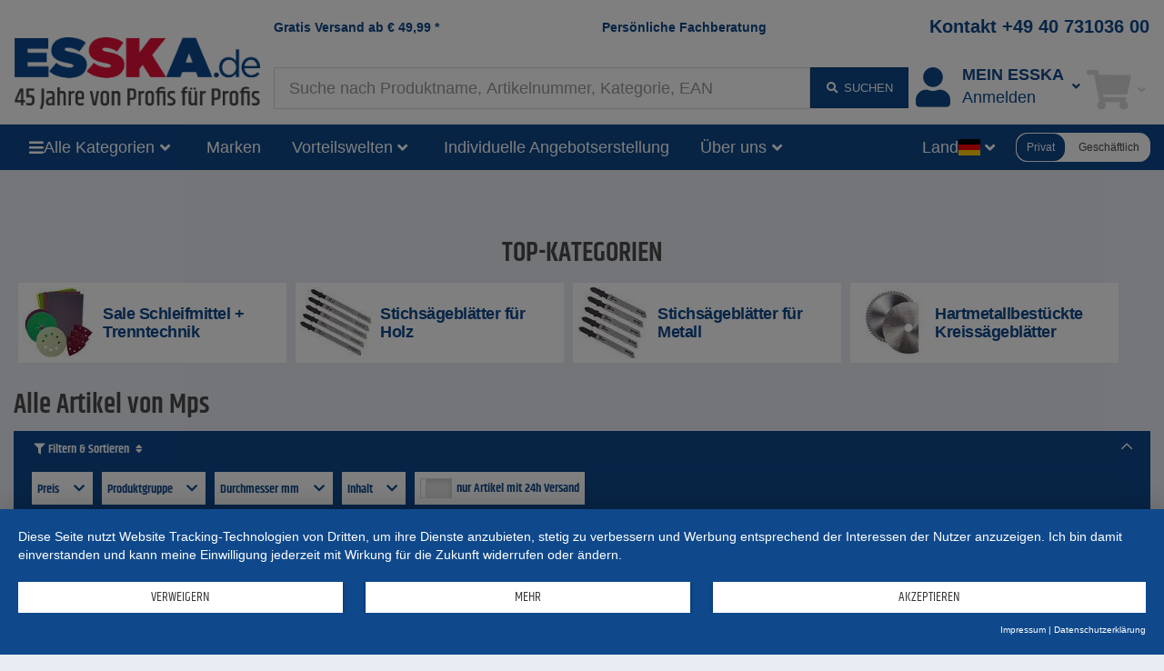

--- FILE ---
content_type: text/html;charset=UTF-8
request_url: https://www.esska.de/shop/brand/mps
body_size: 23175
content:
<!DOCTYPE html>
<html lang="de">
<head>
<base href="https://www.esska.de/shop">

<meta charset="utf-8">
<meta http-equiv="X-UA-Compatible" content="IE=edge">
<meta name="viewport" content="width=device-width, initial-scale=1">

<title>MPS Sägeblätter > ESSKA.de</title>
<meta name="description" content="Markenprodukte bei ESSKA.de  &#x27A4;&#x27A4;  &#x2705; Gro&szlig;e Auswahl &#x2705; Alles aus einer Hand &#x2705; Individuelle Angebote &#x2705;">
<meta name="keywords" content="">
<meta name="robots" content="all">

<meta name="verify-v1" content="FV+Wk6hNJLBPhxe0sM9VHo5GJflzkxdr9j6fKfK8qps="> 
<meta name="p:domain_verify" content="ac60529f2e84dd9c363b530a83d17cdc"/> 
<meta name="revisit-after" content="10 days">
<meta name="author" content="ESSKA.de GmbH">
<meta name="copyright" content="ESSKA.de GmbH">
<meta name="city" content="Hamburg">
<meta name="country" content="Germany">
<meta name="state" content="Hamburg">
<meta name="zipcode" content="20537">
<meta name="city" content="Hamburg">
<meta name="geo.position" content="53.34000;10.02000">
<meta name="geo.placename" content="Hamburg; Hamburg">
<meta name="geo.region" content="DE-HH">
<meta name="icbm" content="53.34000;10.02000">

<link rel="shortcut icon" href="/shop/bilder/favicon.ico" type="image/icon">

<script type="text/javascript">var myISIE = 0; var myIEVER = 0;</script>
<!--[if lt IE 7]><script type="text/javascript">myISIE = 1; myIEVER = 6;</script><![endif]-->
<!--[if IE 7]><script type="text/javascript">myISIE = 1; myIEVER = 7;</script><![endif]-->
<!--[if IE 8]><script type="text/javascript">myISIE = 1; myIEVER = 8;</script><![endif]-->
<!--[if IE 9]><script type="text/javascript">myISIE = 1; myIEVER = 9;</script><![endif]-->
<!--[if gt IE 10]><script type="text/javascript">myISIE = 1; myIEVER = 10;</script><![endif]-->

 
        
        <script type="text/javascript">
            //var TEXTS = {};
            var CURRENCY_FACTOR = parseFloat('1');
            var CURRENCY_MAIN = 'EUR';
            var CURRENCY_FOREIGN = '';
            var CURRENCY_ICON_F = '';
            var myMOBILE = '0';
        
     
            
                var myinterface = "/shop/ajax";
                var myinterface_lib = "/shop/ajax";
                var m_ajax_search_head = "Suchvorschl&auml;ge:";
                var m_ajax_search_all = "Alle suchen...";
                var m_session = 392947421675758;
                var m_userid = 0;
                var m_lang = "de";
                var m_testmode = false;
                var m_liveview = false;
                var m_shoptype = "b2c";
                var m_shoptype_set_by_user = 0;
                var m_set_shoptype_b2b = "/shop/brand/mps?shoptype_set=b2b";
                var m_set_shoptype_b2c = "/shop/brand/mps?shoptype_set=b2c";
                var m_customertype = "private";
                var m_defaulttax = 1.19;
                var m_json_catdata = "/shop/staticdata/de/mega-side-menu.json?v=20260117182701";
                var m_carts_active = [{"guid":"BB630FB8-F3C9-11F0-92AA-8E7E93D2C03F","type":"cart"},{"type":"inquiry","guid":"BB631CE2-F3C9-11F0-92AA-8E7E93D2C03F"}];
                var m_cart_cart = 'BB630FB8-F3C9-11F0-92AA-8E7E93D2C03F';
                var m_cart_iquiry = 'BB631CE2-F3C9-11F0-92AA-8E7E93D2C03F';
                var m_transactionid = '';
                var m_cartguid = 'BB630FB8-F3C9-11F0-92AA-8E7E93D2C03F';
                var m_carttype = 'default';
                var m_search_server_url = "//www.esska.de/search2/shop/live";
                var m_search_server_addresses_url = "//addressautocomplete.esska-it.de/search";
                var m_root_path = "/shop";
                var m_mobile = 0;
                var m_pagename = 'brand';
                var m_pagegroup = 'page_brand';
                var m_e2etesting = false;
                var m_ga4 = true;
                var m_address_autocomplete_fields = {"pl":{"city":1,"zip":1,"street":0},"ch":{"city":1,"zip":1,"street":1},"de":{"city":1,"zip":1,"street":1},"fr":{"street":0,"city":1,"zip":1},"se":{"street":0,"city":1,"zip":1},"it":{"street":0,"city":1,"zip":1},"dk":{"street":1,"zip":1,"city":1},"nl":{"street":1,"city":1,"zip":1},"fi":{"street":0,"zip":1,"city":1},"no":{"zip":1,"city":1,"street":1},"be":{"zip":1,"city":1,"street":0},"at":{"zip":1,"city":1,"street":1}};
                
                var Esska = {};
                
                decodeURIComponent = function(w) {
                    return function(s) {
                        //console.log("s="+s);
                        //console.log(escape(s));
                        //console.log(unescape(s));
                        //w.call(this, unescape(s));
                        
                        
                        try {
                            return w.call(this, s);
                        } catch (e) {
                            try {
                                return w.call(this, unescape(s));
                            } catch (e2) {
                            
                            }
                        }
                    }
                }(decodeURIComponent);
                
                var m_jscallbacks = new Array();
         
        </script>
     

<!-- HTML5 shim and Respond.js for IE8 support of HTML5 elements and media queries -->
<!-- WARNING: Respond.js doesn't work if you view the page via file:// -->
<!--[if lt IE 9]>
  <script src="https://oss.maxcdn.com/html5shiv/3.7.2/html5shiv.min.js"></script>
  <script src="https://oss.maxcdn.com/respond/1.4.2/respond.min.js"></script>
<![endif]-->
 
<link rel="preload" as="font" href="https://www.esska.de/shop/assets/fonts/khand-v6-latin_latin-ext-regular.woff2" type="font/woff2" crossorigin="anonymous">
<link rel="preload" as="font" href="https://www.esska.de/shop/assets/fonts/khand-v6-latin_latin-ext-600.woff2" type="font/woff2" crossorigin="anonymous">
<link rel="preload" as="font" href="https://www.esska.de/shop/assets/fonts/khand-v6-latin_latin-ext-700.woff2" type="font/woff2" crossorigin="anonymous">
<link rel="preload" as="font" href="https://www.esska.de/shop/assets/fa-webfonts/fa-solid-900.woff2" type="font/woff2" crossorigin="anonymous">
<link rel="preload" as="font" href="https://www.esska.de/shop/assets/fa-webfonts/fa-brands-400.woff2" type="font/woff2" crossorigin="anonymous">
<link rel="preload" as="script" href="https://app.usercentrics.eu/latest/main.js" crossorigin="anonymous">
<link rel="stylesheet" href="/shop/assets/assets_head.css?v=20251121202955">
<script type="text/javascript" src="/shop/js/language-de.js?v=20260113145503"></script>
<script type="text/javascript" src="/shop/assets/assets_head.js?v=20251121202955" charset="UTF-8"></script>

 
            <script type="application/javascript" src="https://app.usercentrics.eu/latest/main.js" id="L1WBxg3rm" ></script>
             
            <script>
                window.dataLayer = window.dataLayer || [];
        dataLayer.push({"SearchResults":"168","ShopPagename":"brand","siteid":"www.esska.de","ab-test-value":"no","ab-test-name":"full_navigation","EurTotalValue":0,"adsource":"","ShopTotalvalue":"0","Currency":"EUR","Region":"DE////","emosUrl":"https://www.esska.de/shop/js/Tracker/Econda/emos3.js","page_initialized":1,"ShopPagegroup":"page_brand","ShopItems":[]});
dataLayer.push({"google_tag_params":{"ecomm_pagetype":"other"}});
dataLayer.push({"ga4":{"user":{"logged_in":0,"customer_type":"private"},"shoptype":"b2c"}});
 
            </script>
         
        <!-- Google Tag Manager -->
        <script type="text/plain" data-usercentrics="Google Tag Manager">(function(w,d,s,l,i){w[l]=w[l]||[];w[l].push({'gtm.start':
        new Date().getTime(),event:'gtm.js'});var f=d.getElementsByTagName(s)[0],
        j=d.createElement(s),dl=l!='dataLayer'?'&l='+l:'';j.async=true;j.src=
        'https://www.googletagmanager.com/gtm.js?id='+i+dl;f.parentNode.insertBefore(j,f);
        })(window,document,'script','dataLayer','GTM-5MJQNQ3');</script>
        <!-- End Google Tag Manager -->
     
            <script type="text/plain" data-usercentrics="Hurra.com">
                window.hc_tm = window.hc_tm || [];
                window.hc_tm.push({"e":"track","p":{ "page_type":"other" }});
            </script>
        
 
        <script type="text/plain" data-usercentrics="Hurra.com">
            setTimeout(function(){
                var d=document,
                    t="script",
                    p=d.getElementsByTagName(t)[0],
                    s=d.createElement(t);
                
                s.async=true;
                s.type="text/javascript";
                s.src="http"+("https:"==d.location.protocol?"s":"")+"://www.esska.de/hc_scripts/oti.js?cid=4149&skip_track=1";p.parentNode.insertBefore(s,p)
            }, 0);
        </script>
     
        <link rel="apple-touch-icon" href="/bilder/lang/de/apple_touch_icon.png"/>
    <link rel="canonical" href="https://www.esska.de/shop/brand/mps">
<meta property="fb:app_id" content="230534680306226"/>
<meta property="og:title" content="MPS S&auml;gebl&auml;tter &gt; ESSKA.de"/>
<meta property="og:type" content="website"/>
<meta property="og:site_name" content="Esska.de"/>
<meta property="og:description" content="Markenprodukte bei ESSKA.de  &#x27A4;&#x27A4;  &#x2705; Gro&szlig;e Auswahl &#x2705; Alles aus einer Hand &#x2705; Individuelle Angebote &#x2705;"/>
 
</head>
    <body class="content_brand contentgroup_page_brand" itemscope itemtype="http://schema.org/WebPage"> 
        <!-- Google Tag Manager (noscript) -->
        <noscript><iframe src="https://www.googletagmanager.com/ns.html?id=GTM-5MJQNQ3"
        height="0" width="0" style="display:none;visibility:hidden"></iframe></noscript>
        <!-- End Google Tag Manager (noscript) -->
     
        <div id="siteheader_pre" class="navbar yamm hidden-xs">
            <div id="navbar-collapse-preheader" class="navbar-collapse collapse">
     
            </div>
        </div>
    

<nav id="siteheader_large" class="navbar yamm">
    <div class="containerHeader">
        <div class="ph1"></div>
        <div class="containerLogo">
            <div class="logo">
                 
        <a href="/shop" tabindex="1">
             
            <img src="/shop/bilder/logos/esska_de.png" alt="ESSKA.de - Wir lieben Technik" class="img-responsive">
         
        </a>
    
            </div>
        </div>
        
        <div class="containerTeaserAndContact">
            <div class="teaser teaser1">
                <a href="/shop/p/Versandkosten">Gratis Versand ab <span class="ph_scaledprices_icon_before"><i class="hidden fa fa-signal fa-flip-horizontal"></i></span><span class="currency">€</span> <span class="value">49,99</span><span class="ph_scaledprices_icon_after"><i class="hidden fa fa-signal fa-flip-horizontal"></i></span> *</a>
            </div>
            <div class="teaser teaser2">
                <a href="/shop/p/Kontaktformular">Persönliche Fachberatung</a>
            </div>
            <div class="contact">
                <a href="tel:+494073103600">Kontakt +49 40 731036 00</a>
            </div>
        </div>
        
        <div class="containerSearch">
             
        <input type="text" style="display: none;">
        <div id="searchbar_large-header" class="shopsearch-typeahead">
            <form method="post" id="searchform-header" action="/search">
                <div class="wrapper_input">
                    <input id="suchbegriff-header" name="suchbegriff" class="form-control" value="" placeholder="Suche nach Produktname, Artikelnummer, Kategorie, EAN" autofocus="autofocus">
                </div>
                <div class="wrapper_btn">
    <button type="submit" class="btn btn-primary"><i class="fa fa-fw fa-search"></i> <span class="submit-text">suchen</span></button> 
                </div>
            </form>
        </div>
    
        </div>
        <div class="containerAccount">
             
            <div class="dropdown useraccount logged_out">
                <a href="/shop/login" data-toggle="dropdown" class="dropdown-toggle">
                    <div class="icon"><i class="fa fa-user fa-fw toolbar-icon" aria-hidden="true"></i></div>
                    <div class="col-text"><span class="text"><span class="title-font">Mein ESSKA</span><span class="de">Anmelden</span></span></div>
                    <div class="caret-ph"><i class="fa fa-fw fa-angle-down"></i></div>
                </a>
                <ul class="dropdown-menu">
                    <li>
                        <div class="yamm-content">
                             
            <div id="restricted--hp--service_login--container">
                <div class="h3 nomargin-top">Service Login</div>
                 
        <form method="post" action="/shop/restricted/hp/service_login" id="restricted--hp--service_login" rel="nofollow">
            <input type="hidden" name="FormBuilder_submittedForm_restricted--hp--service_login--form" value="restricted--hp--service_login--form">
<div class="form-horizontal" data-my-autocomplete-address-container="restricted--hp--service_login--form">
 
        <div class="form-group" data-formbuilder-element="login">
            <label for="restricted--hp--service_login--form_login" class="col-sm-4">Login <i class="fa fa-asterisk icon_required not_required"></i></label>
            <div class="col-sm-8">
                <input class="form-control" type="email" placeholder="Login" value="" id="restricted--hp--service_login--form_login" name="login">
            </div>
        </div>
     
        <div class="form-group" data-formbuilder-element="password">
            <label for="restricted--hp--service_login--form_password" class="col-sm-4">Password <i class="fa fa-asterisk icon_required not_required"></i></label>
            <div class="col-sm-8">
                <input value="" name="password" id="restricted--hp--service_login--form_password" class="form-control" autocomplete="new-password" type="password" placeholder="Password">
            </div>
        </div>
    </div> 
            <button type="submit" class="btn btn-primary">Login</button>
        </form>
     
            </div>
        <div class="h3 nomargin-top">Mein ESSKA / Login</div> 
        
        <form method="post" action="/shop/login" class="FormBuilder clearfix">
            
            <input type="hidden" name="FormBuilder_submittedForm_login_header_default" value="login_header_default">
<div class="form-horizontal" data-my-autocomplete-address-container="login_header_default">
 
        <div class="form-group" data-formbuilder-element="user">
            <label for="login_header_default_user" class="col-sm-5 control-label">Benutzername (Login) <i class="fa fa-asterisk icon_required"></i></label>
            <div class="col-sm-7">
                <input name="user" required="required" id="login_header_default_user" value="" type="text" class="form-control" autocomplete="username" placeholder="Benutzername (Login) "><input type="hidden" name="user_required" value="Pflichtfeld nicht angegeben">
            </div>
        </div>
     
        <div class="form-group" data-formbuilder-element="pass">
            <label for="login_header_default_pass" class="col-sm-5 control-label">Passwort <i class="fa fa-asterisk icon_required"></i></label>
            <div class="col-sm-7">
                <input class="form-control" autocomplete="current-password" type="password" placeholder="Passwort " value="" name="pass" required="required" id="login_header_default_pass"><input type="hidden" name="pass_required" value="Pflichtfeld nicht angegeben">
            </div>
        </div>
    </div> 
            
            <button type="submit" class="btn btn-primary pull-right clearfix">Einloggen</button>
        </form>
        
        <a href="/shop/register" class="register" rel="nofollow"><i class="fa fa-user-plus fa-fw" aria-hidden="true"></i> Registrieren</a><br>
        <a href="/shop/reset_password" class=""><i class="fa fa-question fa-fw" aria-hidden="true"></i> Passwort vergessen?</a>
     
                            
                            
                        </div>
                    </li>
                </ul>
            </div>
        
        </div>
        <div class="containerCart">
             
        
            <div role="presentation" class="dropdown cart empty">
                <a href="/shop/cart" data-toggle="dropdown" class="dropdown-toggle">
                    <div class="icon"><i class="fa fa-fw fa-shopping-cart toolbar-icon"></i></div>
                    <div class="badge-ph col-text"><span class="badge badge-notify cartItemCount" data-my-cartguid="BB630FB8-F3C9-11F0-92AA-8E7E93D2C03F"><span class="count">0</span></span></div>
                    <div class="caret-ph"><i class="fa fa-fw fa-angle-down"></i></div>
                </a>
                <ul class="dropdown-menu">
                    <li>
                        <div class="yamm-content">
                            Bitte warten
                        </div>
                    </li>
                </ul>
            </div>
        
    
        </div>
    </div>  
</nav>

<div id="siteheader_large_bar1_marker"></div>
<div id="siteheader_large_bar1" class="navbar yamm sticky">
    <div class="inner">
        <div class="nav toggleMenu">
            <div class="dropdown">
                <a class="btn btn-primary dropdown-toggle" href="javascript:void(0)"><i class="fa fa-bars"></i></a>
            </div>
        </div>
        <div class="containerLogo">
            <div class="logoInner1">
                 
            <div class="logoInner2 fb"> 
        <a href="/shop" tabindex="1">
             
            <img src="/shop/bilder/logos/esska_de.png" alt="ESSKA.de - Wir lieben Technik" class="img-responsive">
         
        </a>
    </div>
    
            </div>
        </div>
        <div class="nav containerAllCategories">
            <div class="dropdown mega-side-menu collapsed">
                <button class="btn btn-primary dropdown-toggle" type="button" data-toggle="dropdown" data-hover="dropdown" aria-haspopup="true" aria-expanded="true">
                    <i class="fa fa-bars"></i>
                    <span class="text" id="aria--msmlabel">Alle Kategorien</span>
                    <i class="fa fa-fw fa-angle-down"></i>
                </button>
                <ul class="dropdown-menu" aria-labelledby="aria--msmlabel">
                    <li>
                        <div class="yamm-content mega-side-menu-content">
                            <ul>
                                <li><a href="/shop/Raeder-und-Rollen--10470" data-my-pgid="10470">R&auml;der und Rollen</a></li><li><a href="/shop/Verschraubungen-und-Fittings--890" data-my-pgid="890">Verschraubungen und Fittings</a></li><li><a href="/shop/Schlaeuche--830" data-my-pgid="830">Schl&auml;uche</a></li><li><a href="/shop/Schlauchschellen--1800" data-my-pgid="1800">Schlauchschellen</a></li><li><a href="/shop/Schlauchkupplungen--5970" data-my-pgid="5970">Schlauchkupplungen</a></li><li><a href="/shop/Drucklufttechnik--660" data-my-pgid="660">Drucklufttechnik</a></li><li><a href="/shop/Ventile-und-Haehne--820" data-my-pgid="820">Ventile und H&auml;hne</a></li><li><a href="/shop/Pumpen-Foerderpumpen--20" data-my-pgid="20">Pumpen F&ouml;rderpumpen</a></li><li><a href="/shop/Werkzeuge--2940" data-my-pgid="2940">Werkzeuge</a></li><li><a href="/shop/Betriebsausstattung--1570" data-my-pgid="1570">Betriebsausstattung</a></li><li><a href="/shop/Arbeitsschutz-und-Sicherheitsschuhe--80" data-my-pgid="80">Arbeitsschutz und Sicherheitsschuhe</a></li><li><a href="/shop/Messtechnik--710" data-my-pgid="710">Messtechnik</a></li><li><a href="/shop/Ausruestung-zum-Sandstrahlen--540" data-my-pgid="540">Ausr&uuml;stung zum Sandstrahlen</a></li><li><a href="/shop/Farbspritzgeraete-und-Lackieranlagen--50" data-my-pgid="50">Farbspritzger&auml;te und Lackieranlagen</a></li><li><a href="/shop/Schleifmittel-und-Trenntechnik--810" data-my-pgid="810">Schleifmittel und Trenntechnik</a></li><li><a href="/shop/Vakuumtechnik--730" data-my-pgid="730">Vakuumtechnik</a></li><li><a href="/shop/Lueftungstechnik--860" data-my-pgid="860">L&uuml;ftungstechnik</a></li><li><a href="/shop/Heiztechnik--930" data-my-pgid="930">Heiztechnik</a></li><li><a href="/shop/Saug-und-Absaugtechnik--510" data-my-pgid="510">Saug- und Absaugtechnik</a></li><li><a href="/shop/Industriebedarf--10" data-my-pgid="10">Industriebedarf</a></li><li><a href="/shop/Dosiertechnik-und-Mischtechnik--140" data-my-pgid="140">Dosiertechnik und Mischtechnik</a></li><li><a href="/shop/Reinigungstechnik--780" data-my-pgid="780">Reinigungstechnik</a></li><li><a href="/shop/Schmiertechnik--7380" data-my-pgid="7380">Schmiertechnik</a></li><li><a href="/shop/Agrarbedarf--27620" data-my-pgid="27620">Agrarbedarf</a></li><li><a href="/shop/Faserverbund--530" data-my-pgid="530">Faserverbund</a></li><li><a href="/shop/Sale--2150" data-my-pgid="2150">Sale</a></li>
                            </ul>
                        </div>
                    </li>
                </ul>
            </div>
        </div>
        <div class="nav containerBrands">
            <div class="dropdown">
                <a class="btn btn-primary dropdown-toggle" href="/shop/brands">Marken</a>
            </div>
        </div>
        <div class="containerBenefits"> 
                <div class="dropdown collapsed language">
                    <button class="btn btn-primary dropdown-toggle" type="button" data-toggle="dropdown" data-hover="dropdown" aria-haspopup="true" aria-expanded="true">
                        <span class="text" id="aria--msmlabel">Vorteilswelten</span>
                        <i class="fa fa-fw fa-angle-down"></i> 
                    </button>
                    <ul class="dropdown-menu" aria-labelledby="aria--msmlabel">
        <li><a tabindex="-1" href="/shop/p/Vorteilswelten-Rabatte-und-Gutscheine">Rabatte und Gutscheine</a></li><li><a tabindex="-1" href="/shop/Sale--2150">ESSKA.de Deals% - Jede Woche aktualisiert</a></li><li><a tabindex="-1" href="/shop/campaigns">Aktionsartikel</a></li> 
                    </ul>
                </div>
        </div>
        <div class="containerInquiries"> 
            <div class="nav">
                <div class="dropdown">
                    <a class="btn btn-primary dropdown-toggle" href="/shop/p/Kontaktformular">Individuelle Angebotserstellung</a>
                </div>
            </div>
        </div>
        <div class="containerAboutUs"> 
                <div class="dropdown collapsed language">
                    <button class="btn btn-primary dropdown-toggle" type="button" data-toggle="dropdown" data-hover="dropdown" aria-haspopup="true" aria-expanded="true">
                        <span class="text" id="aria--msmlabel">Über uns</span>
                        <i class="fa fa-fw fa-angle-down"></i> 
                    </button>
                    <ul class="dropdown-menu" aria-labelledby="aria--msmlabel">
        <li><a tabindex="-1" href="/shop/p/Partner-der-Industrie">Über uns</a></li><li><a tabindex="-1" href="/shop/p/Team">Team</a></li><li><a tabindex="-1" href="/shop/p/Unsere-Stellenangebote">Jobs</a></li> 
                    </ul>
                </div>
        </div>
        <div class="containerSearch"> 
        <input type="text" style="display: none;">
        <div id="searchbar_large-bar" class="shopsearch-typeahead">
            <form method="post" id="searchform-bar" action="/search">
                <div class="wrapper_input">
                    <input id="suchbegriff-bar" name="suchbegriff" class="form-control" value="" placeholder="Suche nach Produktname, Artikelnummer, Kategorie, EAN" autofocus="autofocus">
                </div>
                <div class="wrapper_btn">
    <button type="submit" class="btn btn-primary"><i class="fa fa-search"></i></button> 
                </div>
            </form>
        </div>
    </div>
        <div class="spacer"></div>
        <div class="containerLanguages"> 
                <div class="dropdown collapsed language">
                    <button class="btn btn-primary dropdown-toggle" type="button" data-toggle="dropdown" data-hover="dropdown" aria-haspopup="true" aria-expanded="true">
                        <span class="text" id="aria--msmlabel">Land</span>
                        <span class="flag fi fi-de"></span>
                        <i class="fa fa-fw fa-angle-down"></i> 
                    </button>
                    <ul class="dropdown-menu" aria-labelledby="aria--msmlabel">
         
                <li><a tabindex="-1" href="https://www.esska-dk.com/shop"><span class="flag fi fi-dk"></span>&nbsp;Dänemark&nbsp;</a></li>
             
                <li><a tabindex="-1" href="https://www.esska-fi.com/shop"><span class="flag fi fi-fi"></span>&nbsp;Finnland&nbsp;</a></li>
             
                <li><a tabindex="-1" href="https://www.esska.fr/shop"><span class="flag fi fi-fr"></span>&nbsp;Frankreich&nbsp;</a></li>
             
                <li><a tabindex="-1" href="https://www.esska-tech.co.uk/shop"><span class="flag fi fi-en"></span>&nbsp;Großbritannien&nbsp;</a></li>
             
                <li><a tabindex="-1" href="https://www.esska.it/shop"><span class="flag fi fi-it"></span>&nbsp;Italien&nbsp;</a></li>
             
                <li><a tabindex="-1" href="https://www.esska.nl/shop"><span class="flag fi fi-nl"></span>&nbsp;Niederlande&nbsp;<span class="badge">new</span></a></li>
             
                <li><a tabindex="-1" href="https://www.esska-no.com/shop"><span class="flag fi fi-no"></span>&nbsp;Norwegen&nbsp;</a></li>
             
                <li><a tabindex="-1" href="https://www.esska-tech.pl/shop"><span class="flag fi fi-pl"></span>&nbsp;Polen&nbsp;</a></li>
             
                <li><a tabindex="-1" href="https://www.esska.se/shop"><span class="flag fi fi-se"></span>&nbsp;Schweden&nbsp;</a></li>
             
                <li><a tabindex="-1" href="https://www.esska.es/shop"><span class="flag fi fi-es"></span>&nbsp;Spanien&nbsp;<span class="badge">new</span></a></li>
             
                    </ul>
                </div>
        </div>
        <div class="containerShoptypeSelect"> 
        <div id="shoptype_select" class="jEsskaToggleSwitch" data-varname="shoptype" data-toggle-to="b2b">
            <span class="option selected" data-value="b2c">Privat</span>
            <span class="option" data-value="b2b">Geschäftlich</span>
        </div>
        
        <script>
            jQuery().ready(function() {
                var jEl = jQuery('#shoptype_select');
                var jEsskaToggleSwitch = jEl.jEsskaToggleSwitch();
                jEsskaToggleSwitch
                    .on('jEsskaToggleSwitch.on_change', function(e, newVal) {
                        if (shoptype_switch('', newVal, '/shop/brand/mps?shoptype_set=b2b', '', { jCalledFrom: jEl })) {
                            window.location.href = '/shop/brand/mps?shoptype_set=b2b';
                        }
                    })
                    .on('shoptype_switch.cancel', function(e) {
                        jEsskaToggleSwitch.toggle_options();
                    })
                ;
            });
        </script>
    </div>
    </div>
</div>

<script type="text/javascript">
    jQuery().ready(function() {
        var sidemenu = new Esska.MegaSideMenu(jQuery('#siteheader_large_bar1 .mega-side-menu'));
    });
</script>




 
                 
                <div class="" id="contentContainerWrapper">
                    <div class="container-fluid" id="contentContainer">
                         
                        
                        <div class="row visible-xxs visible-xs">
                            <div class="col-xxs-12">
                                <div class="breadcrumbs">
                                     
                                     
                                </div>
                            </div>
                        </div>
                        
                        <div class="row">
                            

                             
        <div id="main-content" class="container-content col-md-12">
     
        <div id="notifications" class="sticky">
     
        </div>
    
    <div class="breadcrumbs hidden-xxs hidden-xs"></div>
    
     
                <div class="landingpage">
                    <div class="content">
                        

<h1 class="tac hidden">Mps</h1> 
            <div class="list_categories_container top_categories">
        <div class="heading">Top-Kategorien</div> 
                <div class="list_categories">
         
                    <div class="category ">
                        <a href="/shop/Sale/Sale-Schleifmittel+Trenntechnik--23960?_hersteller=mps" data-my-toggle="popover_categories" data-my-title="Sale Schleifmittel + Trenntechnik" data-my-content="Sale Artikel aus unserer Kategorie  Schleifmittel und Trenntechnik. Bis zu 50% reduziert!">
                            <div class="image"><picture>
    <source srcset="https://static.esska.de/shop-shared-objects/bilder/hauptbilder_neu/65_trenntechnik/webp/rubrikenbild_schleifmittel_trenntechnik.jpg.webp" type="image/webp">
    <img src="https://static.esska.de/shop-shared-objects/bilder/hauptbilder_neu/65_trenntechnik/rubrikenbild_schleifmittel_trenntechnik.jpg" alt="Sale Schleifmittel + Trenntechnik" class="img-responsive" loading="lazy">
</picture>
</div>
                            <div class="title"><span>Sale Schleifmittel + Trenntechnik</span></div>
                        </a>
                    </div>
                 
                    <div class="category ">
                        <a href="/shop/Schleifmittel-und-Trenntechnik/Saegeblaetter/Stichsaegeblaetter/Stichsaegeblaetter-fuer-Holz--12790?_hersteller=mps" data-my-toggle="popover_categories" data-my-title="Stichs&auml;gebl&auml;tter f&uuml;r Holz" data-my-content="Stichs&auml;gebl&auml;tter f&uuml;r Holz von  Bosch, AEG, Black &amp; Decker, Fein, Makita">
                            <div class="image"><picture>
    <source srcset="https://static.esska.de/shop-shared-objects/bilder/hauptbilder_neu/65_trenntechnik/webp/rubrikenbild_stichsaegeblaetter_holz.jpg.webp" type="image/webp">
    <img src="https://static.esska.de/shop-shared-objects/bilder/hauptbilder_neu/65_trenntechnik/rubrikenbild_stichsaegeblaetter_holz.jpg" alt="Stichs&auml;gebl&auml;tter f&uuml;r Holz" class="img-responsive" loading="lazy">
</picture>
</div>
                            <div class="title"><span>Stichs&auml;gebl&auml;tter f&uuml;r Holz</span></div>
                        </a>
                    </div>
                 
                    <div class="category ">
                        <a href="/shop/Schleifmittel-und-Trenntechnik/Saegeblaetter/Stichsaegeblaetter/Stichsaegeblaetter-fuer-Metall--12800?_hersteller=mps" data-my-toggle="popover_categories" data-my-title="Stichs&auml;gebl&auml;tter f&uuml;r Metall" data-my-content="Stichs&auml;gebl&auml;tter f&uuml;r Metall von  Bosch, AEG, Black &amp; Decker, Fein, Makita">
                            <div class="image"><picture>
    <source srcset="https://static.esska.de/shop-shared-objects/bilder/hauptbilder_neu/65_trenntechnik/webp/rubrikenbild_stichsaegeblaetter_metall.jpg.webp" type="image/webp">
    <img src="https://static.esska.de/shop-shared-objects/bilder/hauptbilder_neu/65_trenntechnik/rubrikenbild_stichsaegeblaetter_metall.jpg" alt="Stichs&auml;gebl&auml;tter f&uuml;r Metall" class="img-responsive" loading="lazy">
</picture>
</div>
                            <div class="title"><span>Stichs&auml;gebl&auml;tter f&uuml;r Metall</span></div>
                        </a>
                    </div>
                 
                    <div class="category ">
                        <a href="/shop/Schleifmittel-und-Trenntechnik/Saegeblaetter/Hartmetallbestueckte-Kreissaegeblaetter--5560?_hersteller=mps" data-my-toggle="popover_categories" data-my-title="Hartmetallbest&uuml;ckte Kreiss&auml;gebl&auml;tter" data-my-content="Kreiss&auml;gebl&auml;tter mit Hartmetallplatten best&uuml;ckt">
                            <div class="image"><picture>
    <source srcset="https://static.esska.de/shop-shared-objects/bilder/hauptbilder_neu/65_trenntechnik/webp/rubrikenbild_kreissageblatt_hartmetall.jpg.webp" type="image/webp">
    <img src="https://static.esska.de/shop-shared-objects/bilder/hauptbilder_neu/65_trenntechnik/rubrikenbild_kreissageblatt_hartmetall.jpg" alt="Hartmetallbest&uuml;ckte Kreiss&auml;gebl&auml;tter" class="img-responsive" loading="lazy">
</picture>
</div>
                            <div class="title"><span>Hartmetallbest&uuml;ckte Kreiss&auml;gebl&auml;tter</span></div>
                        </a>
                    </div>
                 
                </div>
         
            </div>
         
                    <div class="content_items">
                        <h2>Alle Artikel von Mps</h2>
                         
        <div class="searchresults_es" id="searchresults_es">
            <a href="javascript:void(0)" id="searchresults_items_anchor" class="generic_anchor"></a>
            <div class="results" id="searchresults_items">
     
            <div class="items">
     
                    <script type="text/javascript">
                        function categories_popup() {
                            var msg = jQuery('.container-left .left-col .catalog_container .dom');
                            var jTitle = msg.find('.level1 > a');
                            var title = jTitle.text();
                            jTitle.hide();
                            bootbox.dialog({
                                title: title,
                                message: msg,
                                className: "bootbox_scrollable"
                            }).on('hidden.bs.modal', function() {
                                jQuery('.dom', this).detach().appendTo(jQuery('.container-left .left-col .catalog_container'));
                            });
                        }
                        
                        function filters_popup() {
                            var msg = jQuery('.itemlist_toolbar.top .my-collapsible .my-collapsible-content > .dom');
                            msg.find('.filters_es.horizontal').removeClass('horizontal').addClass('vertical');
                            bootbox.dialog({
                                title: TEXTS.filter_sort,
                                message: msg,
                                className: "bootbox_scrollable"
                            }).on('shown.bs.modal', function() {
                                jQuery('.modal-body', this).scrollTop(0);
                            }).on('hidden.bs.modal', function() {
                                jQuery('.bootbox-body > .dom', this).detach().appendTo(jQuery('.itemlist_toolbar.top .my-collapsible .my-collapsible-content'));
                                var jEl = jQuery('.itemlist_toolbar.top .my-collapsible .my-collapsible-content');
                                console.log(jEl);
                                jEl.find('.filters_es.vertical').removeClass('vertical').addClass('horizontal');
                            });
                        }
                        
                        function sort_popup() {
                            bootbox.dialog({
                                message: jQuery('.itemlist_toolbar.top .itemlist_toolbar_sort_container .itemlist_toolbar_sort')
                            }).on('hidden.bs.modal', function() {
                                jQuery('.itemlist_toolbar_sort', this).detach().appendTo(jQuery('.itemlist_toolbar.top .itemlist_toolbar_sort_container'));
                            });
                        }
                    </script>
                    
                 
                    <div class="itemlist_mobile_btns">
                 
                        <div class="itemlist_filterandsort">
                            <a rel="nofollow" href="javascript:void(0)" class="btn btn-primary btn-block font-headline b tal" onclick="filters_popup();"><i class="fa fa-filter fa-fw my-fa-headline"></i> Filtern & Sortieren </a>
                        </div>
                     
                    </div>
                 
                    <div class="itemlist_toolbar_marker"></div>
                    <div class="itemlist_toolbar bar-bg top hidden-xxs hidden-xs hidden-sm">
                        <div class="my-collapsible" data-my-autocollapse-until="xs">
                            <a class="my-collapsible-toggle" href="javascript:void(0)"><div class="heading"><i class="fa fa-filter fa-fw my-fa-headline"></i> Filtern & Sortieren <i class="fa fa-sort fa-fw my-fa-headline"></i></div></a>
                            <div class="my-collapsible-content">
                 
                             
            <script>
                jQuery().ready( function() {
                    jQuery( "#filter_searchresults_items .feature1 .slider" ).each(function() {
                        var slider = this;
                        noUiSlider.create(slider, {
                            range: {
                                min: getPriceAuto(0.7444),
                                max: getPriceAuto(123.3)
                            },
                            start: [ getPriceAuto(0.7444), getPriceAuto(123.3) ],
                            connect: true,
                            tooltips: false
                        });
                        
                        slider.noUiSlider.on('slide', function ( values, handle ) {
                            /*jQuery( "#filter_searchresults_items .feature1 .value" ).val( 
                                formatPrice(values[0], 0) + 
                                " - " + 
                                formatPrice(values[1], 0)
                            )*/
                            
                            jQuery( "#filter_searchresults_items .feature1 .lower" ).val(values[ 0 ], 0);
                            jQuery( "#filter_searchresults_items .feature1 .upper" ).val(values[ 1 ], 0);
                        });
                        slider.noUiSlider.on('change', function ( values, handle ) {
                            jQuery( "#filter_searchresults_items .feature1 .lower" ).val(values[ 0 ], 0);
                            jQuery( "#filter_searchresults_items .feature1 .upper" ).val(values[ 1 ], 0);
                            //filters_apply();
                        });
                        
                        {
                            var attrMin = getPriceAuto(0.7444);
                            var attrMax = getPriceAuto(123.3);
                            jQuery( "#filter_searchresults_items .feature1 .lower" ).val(getPriceAuto(0.7444));
                            jQuery( "#filter_searchresults_items .feature1 .lower" ).attr('min', attrMin).attr('max', attrMax);
                            jQuery( "#filter_searchresults_items .feature1 .upper" ).val(getPriceAuto(123.3));
                            jQuery( "#filter_searchresults_items .feature1 .upper" ).attr('min', attrMin).attr('max', attrMax);
                        }
                        
                        var fnUpdateSlider = function() {
                            var lower = parseFloat(jQuery( "#filter_searchresults_items .feature1 .lower" ).val());
                            var upper = parseFloat(jQuery( "#filter_searchresults_items .feature1 .upper" ).val());
                            slider.noUiSlider.set([lower, upper]);
                            
                        }
                        jQuery( "#filter_searchresults_items .feature1 .lower" ).on('change', function() {fnUpdateSlider();});
                        jQuery( "#filter_searchresults_items .feature1 .lower" ).on('keyup', function() {fnUpdateSlider();});
                        jQuery( "#filter_searchresults_items .feature1 .upper" ).on('change', function() {fnUpdateSlider();});
                        jQuery( "#filter_searchresults_items .feature1 .upper" ).on('keyup', function() {fnUpdateSlider();});
                    });
                });
            </script>
         
        <script type="text/javascript">
            jQuery().ready(function () {
                jQuery('label[for="filter_searchresults_items_feature7_1"]').on('click', function() {
                    jQuery('#filter_searchresults_items_feature7_1').bootstrapToggle('toggle');
                });
            });
        </script>
     
            <script>
                var ACTIVE_FILTERS = {};
                var AJAX = 0;
                var GETPARAMSHASH = {"orderby":"sid","orderby_dir":"asc"};
                
                function url_parse(url) {
                    var res = {
                        link: '',
                        params: {},
                        anchor: ''
                    };
                    
                    if (!AJAX) {
                        //console.log("filters_es::url_parse - url="+url);
                        
                        url = url.replace(/Itemlist_render\('(.+?)'\)/, "?$1");
                        var tmp1 = url.split(/\?/);
                        res.link = tmp1[0];
                        
                        if (tmp1.length == 2) {
                            var tmp2 = tmp1[1].split(/#/);
                            if (tmp2.length == 2) {
                                res.anchor = tmp2[1];
                            }
                            
                            if (tmp2[0]) {
                                var tmp3 = tmp2[0].split(/&/);
                                
                                for (var i = 0; i < tmp3.length; i++) {
                                    var tmp4 = tmp3[i].split(/=/);
                                    res.params[tmp4[0]+''] = decodeURIComponent(tmp4[1]);
                                }
                            }
                        }
                    } else {
                        res.link = '';
                        res.params = GETPARAMSHASH;
                        res.anchor = '';
                    }
                        
                    //console.log("filters_es::url_parse - res=%O", res);
                    
                    return res;
                }
                
                function url_build(linkObj) {
                    var res = "";
                    
                    if (!AJAX) {
                        res += linkObj.link;
                    }
                    
                    var params = [];
                    for (var key in linkObj.params) {
                        //params.push(key + "=" + encodeURIComponent(linkObj.params[key+'']));
                        params.push(key + "=" + linkObj.params[key+'']);
                    }
                    
                    if (!AJAX) {
                        if (params.length) {
                            res += "?" + params.join("&");
                        }
                        
                        if (linkObj.anchor) {
                            res += "#" + linkObj.anchor;
                        }
                    } else {
                        params.unshift("pgid="+AJAX.pParams.ajax.pgid);
                        res += params.join("&");
                    }
                    
                    //console.group("filters_es::url_build");
                    //console.log("linkObj: %O", linkObj);
                    //console.log(res);
                    //console.groupEnd();
                    
                    return res;
                }
                
                function filters_reset() {
                    //console.group("filters_es::filters_reset");
                    //console.log("$self->{url}: /shop/brand/mps?orderby=sid&orderby_dir=asc#searchresults_items_anchor");
                    //console.log("$self->{m_pGetParamsHash}: %O", GETPARAMSHASH);
                    //console.groupEnd("");
                    
                    return false;
                    if (!AJAX) {
                        window.location.href = "/shop/brand/mps?orderby=sid&orderby_dir=asc#searchresults_items_anchor";
                    } else {
                        //console.log("/shop/brand/mps?orderby=sid&orderby_dir=asc#searchresults_items_anchor");
                    }
                    
                    return false;
                }
                
                function filters_apply(changed_feature, changed_data) {
                    //console.dir(ACTIVE_FILTERS);
                    
                    //console.log(changed_feature);
                    //console.log(changed_data);
                    if (changed_feature && changed_data) {
                        gaTrackEvent('shop', 'itemlist_feature--' + decodeURIComponent(changed_feature), changed_data.state);
                        
                        if (m_ga4) {
                            //Ausladung--34%20mm
                            var tmp = decodeURIComponent(changed_feature).split("--", 2);
                            var ga4Payload = {
                                event: 'esska_itemlist_feature',
                                esska_name: '',
                                esska_value: ''
                            };
                            
                            ga4Payload.esska_name = tmp[0];
                            if (tmp.length > 1) {
                                ga4Payload.esska_value = changed_data.state == 'set' ? tmp[1] : '';
                            } else {
                                // zb 24h Lieferung
                                ga4Payload.esska_value = changed_data.state == 'set' ? 'set' : '';
                            }
                            
                            ga4TrackEvent(ga4Payload);
                        }
                    }
                    
                    var url = window.location.href;
                    var linkObj = url_parse(url);
                    
                    //console.log("filters_apply - url: " + url);
                    //console.log("filters_apply - linkObj: %O", linkObj);
                    
                    // Wenn ein neuer Filter gesetzt wurde muss die Liste von vorne ausgegeben werden
                    delete linkObj.params['from'];
                    delete linkObj.params['size'];
                    
                    jQuery('#filter_searchresults_items .filter').each(function() {
                        var filter = jQuery(this);
                        //console.log(filter);
                        var feature = filter.attr('data-my-filter_name');
                        var feature_key = filter.attr('data-my-filter_key');
                        
                        if (filter.hasClass('filter-type-range')) {
                            var lower = getPriceNetto(jQuery('.lower', filter).val());
                            var min = getPriceNetto(jQuery('.lower', filter).attr('min'));
                            var upper = getPriceNetto(jQuery('.upper', filter).val());
                            var max = getPriceNetto(jQuery('.upper', filter).attr('max'));
                            
                            if (lower != min || upper != max) {
                                linkObj.params["_" + feature_key] = lower + "-" + upper;
                            }
                        } else if (filter.hasClass('filter-type-checkbox')) {
                            var tmp = [];
                            jQuery('.option input:checked', filter).each(function() {
                                //tmp.push(encodeURIComponent(jQuery(this).val()));
                                tmp.push(jQuery(this).val());
                            });
                            
                            if (tmp.length > 0) {
                                linkObj.params["_" + feature_key] = tmp.join("|");
                            }
                        } else if (filter.hasClass('filter-type-toggle')) {
                            delete linkObj.params["_" + feature_key];
                            var tmp = [];
                            jQuery('input:checked', filter).each(function() {
                                tmp.push(jQuery(this).val());
                            });
                            
                            if (tmp.length > 0) {
                                linkObj.params["_" + feature_key] = tmp.join("|");
                            }
                        } else {
                            
                        }
                    });
                    
                    //console.log(linkObj);
                    //return;
                    
                    if (!AJAX) {
                        url = url_build(linkObj);
                        window.location.href = url;
                    } else {
                        var tmpParams = AJAX.pReqParams;
                        for (var key in linkObj.params) {
                            tmpParams[decodeURIComponent(key)+''] = decodeURIComponent(linkObj.params[key+'']);
                        }
                        //console.log("Itemlist_render('"+url+"')");
                        Itemlist_render({
                            where: AJAX.where,
                            pParams: AJAX.pParams,
                            pReqParams: tmpParams
                        });
                    }
                }
                
                function filter_remove(feature_key_remove, changed_feature) {
                    //console.dir(ACTIVE_FILTERS);
                    
                    //console.log(changed_feature);
                    //console.log(decodeURIComponent(changed_feature));
                    //return false;
                    
                    if (changed_feature) {
                        gaTrackEvent('shop', 'itemlist_feature--' + decodeURIComponent(changed_feature), 'unset');
                        
                        if (m_ga4) {
                            //Ausladung--34%20mm
                            var tmp = decodeURIComponent(changed_feature).split("--", 2);
                            var ga4Payload = {
                                event: 'esska_itemlist_feature',
                                esska_name: tmp[0],
                                esska_value: ''
                            };
                            
                            ga4Payload.esska_name = tmp[0];
                            
                            ga4TrackEvent(ga4Payload);
                        }
                    }
                    
                    //console.group("filters_es::filter_remove");
                    //console.log("feature_key_remove: " + feature_key_remove);
                    //console.log("$self->{url}: /shop/brand/mps?orderby=sid&orderby_dir=asc#searchresults_items_anchor");
                    //console.log("$self->{m_pGetParamsHash}: %O", GETPARAMSHASH);
                    //console.groupEnd("");
                    
                    var url = window.location.href;
                    var linkObj = url_parse(url);
                    
                    //console.log("filter_remove - url: " + url);
                    //console.log("filter_remove - linkObj: %O", linkObj);
                    
                    // Wenn ein neuer Filter gesetzt wurde muss die Liste von vorne ausgegeben werden
                    delete linkObj.params['from'];
                    delete linkObj.params['size'];
                    
                    jQuery('#filter_searchresults_items .filter').each(function() {
                        var filter = jQuery(this);
                        var feature = filter.attr('data-my-filter_name');
                        var feature_key = filter.attr('data-my-filter_key');
                        
                        //console.log(feature_key + " / " + feature_key_remove);
                        
                        if (feature_key == feature_key_remove) {
                            //console.log("deleting feature " + feature_key);
                            if (!AJAX) {
                                delete linkObj.params["_" + feature_key];
                            } else {
                                delete linkObj.params["_" + decodeURIComponent(feature_key)];
                                delete AJAX.pReqParams["_" + decodeURIComponent(feature_key)];
                            }
                            
                            jQuery('input[type="checkbox"]', this).removeAttr('checked');
                            jQuery('input[name="lower"]', this).val(jQuery('input[name="lower"]', this).attr('min'));
                            jQuery('input[name="upper"]', this).val(jQuery('input[name="upper"]', this).attr('max'));
                            //console.log(linkObj);
                        }
                    });
                    
                    //filters_apply();
                    
                    if (!AJAX) {
                        url = url_build(linkObj);
                        //console.log("url: "+url);
                        //return false;
                        window.location.href = url;
                    } else {
                        console.log("AJAX.pReqParams: %O", AJAX.pReqParams);
                        console.log("linkObj.params: %O", linkObj.params);
                        var tmpParams = AJAX.pReqParams;
                        for (var key in linkObj.params) {
                            tmpParams[key+''] = decodeURIComponent(linkObj.params[key+'']);
                        }
                        //console.log("Itemlist_render('"+url+"')");
                        //return false;
                        Itemlist_render({
                            where: AJAX.where,
                            pParams: AJAX.pParams,
                            pReqParams: tmpParams
                        });
                    }
                }
                
                function filters_toggle(el) {
                    var jFilter = jQuery(el).closest('.filter');
                    var jContainer = jFilter.closest('.filters_es');
                    
                    var width_container = jContainer.width();
                    var pos = jFilter.position();
                    //console.log(pos.left);
                    //console.log(width_container);
                    
                    if (jFilter.hasClass('collapsed')) { // Wird geade aufgeklappt...
                        if ((pos.left + (width_container / 2)) >= width_container) {
                            jFilter.find('.content').css({ right: '0px', left: 'auto' });
                        }
                        
                        jContainer.find('.filter:not(.intro)').addClass('collapsed');
                    }
                    
                    jFilter.toggleClass('collapsed');
                }
                
                function getPriceAuto(price) {
                    if (!0) {
                        if (19) {
                            //return formatNumber(100. * price / ( 100. + 19 ), 2);
                            return formatNumber(price * (100. + 19) / 100., 2);
                        }
                    }
                    
                    return price;
                }
                function getPriceNetto(price) {
                    if (!0) {
                        if (19) {
                            return formatNumber(100. * price / ( 100. + 19 ), 2);
                            //return formatNumber(price * (100. + 19) / 100., 2);
                        }
                    }
                    
                    return price;
                }
                
            </script>
         
        <script>
            ACTIVE_FILTERS['filter_searchresults_items'] = {};
        </script>
    
                            <div class="dom">
                                <div class="filters_es_container"><div class="dom"><div class="filters_es clearfix horizontal" id="filter_searchresults_items">
                        <div class="filters">
                            <div class="filters-container">
         
            
            <div class="filter filter-type-range collapsed feature1" data-my-filter_name="feature1" data-my-filter_key="preis">
                <div class="filter_label"><a href="javascript:void(0);" onclick="filters_toggle(this);">Preis <i class="icon"></i></a></div>
                <div class="content clearfix">
                    <div class="input-group input-group-sm">
                        <span class="input-group-addon">EUR</span>
                        <input type="number" name="lower" class="lower form-control" placeholder="" step="0.01" min="0">
                    </div>
                    <div class="tac">-</div>
                    <div class="input-group input-group-sm">
                        <span class="input-group-addon">EUR</span>
                        <input type="number" name="upper" class="upper form-control" placeholder="" step="0.01">
                    </div>
                    <br>
                    
                    <div class="slider noUi-extended"></div>
                    
                    <br>
                    <button type="button" class="btn btn-default pull-right" onclick="filters_apply('Preis', { state: 'set' });"><span class="de">Übernehmen</span></button>
                </div>
            </div>
         
        <div class="filter filter-type-checkbox checkbox feature6 collapsed" data-my-filter_name="feature6" data-my-filter_key="produktgruppe">
            <div class="filter_label"><a href="javascript:void(0);" onclick="filters_toggle(this);">Produktgruppe <i class="icon"></i></a></div>
            <div class="content">
                <div class="info">
                    
                </div>
                
                <div class="options">
     
                    <div class="option">
                        <input type="checkbox" value="aufnahme%20f%C3%BCr%20bohrkronen%20und%20lochs%C3%A4gen" id="filter_searchresults_items_feature6_1" class="" autocomplete="off"  onclick="filters_apply('Produktgruppe--Aufnahme%20f%C3%BCr%20Bohrkronen%20und%20Lochs%C3%A4gen', { state: jQuery(this).is(':checked') ? 'set' : 'unset' })"><label for="filter_searchresults_items_feature6_1">Aufnahme für Bohrkronen und <span class="nowrap">Lochsägen (7)</span></label>
                    </div>
         
                    <div class="option">
                        <input type="checkbox" value="bohrkrone%20und%20lochs%C3%A4ge%20hartmetallbest%C3%BCckt" id="filter_searchresults_items_feature6_2" class="" autocomplete="off"  onclick="filters_apply('Produktgruppe--Bohrkrone%20und%20Lochs%C3%A4ge%20Hartmetallbest%C3%BCckt', { state: jQuery(this).is(':checked') ? 'set' : 'unset' })"><label for="filter_searchresults_items_feature6_2">Bohrkrone und Lochsäge <span class="nowrap">Hartmetallbestückt (29)</span></label>
                    </div>
         
                    <div class="option">
                        <input type="checkbox" value="bohrkronen%20und%20lochs%C3%A4gen%20%20bi-metall" id="filter_searchresults_items_feature6_3" class="" autocomplete="off"  onclick="filters_apply('Produktgruppe--Bohrkronen%20und%20Lochs%C3%A4gen%20%20Bi-Metall', { state: jQuery(this).is(':checked') ? 'set' : 'unset' })"><label for="filter_searchresults_items_feature6_3">Bohrkronen und Lochsägen  <span class="nowrap">Bi-Metall (48)</span></label>
                    </div>
         
                    <div class="option">
                        <input type="checkbox" value="b%C3%BCgels%C3%A4gebl%C3%A4tter" id="filter_searchresults_items_feature6_4" class="" autocomplete="off"  onclick="filters_apply('Produktgruppe--B%C3%BCgels%C3%A4gebl%C3%A4tter', { state: jQuery(this).is(':checked') ? 'set' : 'unset' })"><label for="filter_searchresults_items_feature6_4"><span class="nowrap">Bügelsägeblätter (2)</span></label>
                    </div>
         
                    <div class="option">
                        <input type="checkbox" value="fuchsschwanz" id="filter_searchresults_items_feature6_5" class="" autocomplete="off"  onclick="filters_apply('Produktgruppe--Fuchsschwanz', { state: jQuery(this).is(':checked') ? 'set' : 'unset' })"><label for="filter_searchresults_items_feature6_5"><span class="nowrap">Fuchsschwanz (5)</span></label>
                    </div>
         
                    <div class="option">
                        <input type="checkbox" value="hartmetallbest%C3%BCckte%20kreiss%C3%A4gebl%C3%A4tter" id="filter_searchresults_items_feature6_6" class="" autocomplete="off"  onclick="filters_apply('Produktgruppe--Hartmetallbest%C3%BCckte%20Kreiss%C3%A4gebl%C3%A4tter', { state: jQuery(this).is(':checked') ? 'set' : 'unset' })"><label for="filter_searchresults_items_feature6_6">Hartmetallbestückte <span class="nowrap">Kreissägeblätter (18)</span></label>
                    </div>
         
                    <div class="option">
                        <input type="checkbox" value="karosseries%C3%A4gebl%C3%A4tter" id="filter_searchresults_items_feature6_7" class="" autocomplete="off"  onclick="filters_apply('Produktgruppe--Karosseries%C3%A4gebl%C3%A4tter', { state: jQuery(this).is(':checked') ? 'set' : 'unset' })"><label for="filter_searchresults_items_feature6_7"><span class="nowrap">Karosseriesägeblätter (4)</span></label>
                    </div>
         
                    <div class="option">
                        <input type="checkbox" value="sale%20schleifmittel%20%2B%20trenntechnik" id="filter_searchresults_items_feature6_8" class="" autocomplete="off"  onclick="filters_apply('Produktgruppe--Sale%20Schleifmittel%20%2B%20Trenntechnik', { state: jQuery(this).is(':checked') ? 'set' : 'unset' })"><label for="filter_searchresults_items_feature6_8">Sale Schleifmittel + <span class="nowrap">Trenntechnik (58)</span></label>
                    </div>
         
                    <div class="option">
                        <input type="checkbox" value="stichs%C3%A4gebl%C3%A4tter%20andere%20werkstoffe" id="filter_searchresults_items_feature6_9" class="" autocomplete="off"  onclick="filters_apply('Produktgruppe--Stichs%C3%A4gebl%C3%A4tter%20andere%20Werkstoffe', { state: jQuery(this).is(':checked') ? 'set' : 'unset' })"><label for="filter_searchresults_items_feature6_9">Stichsägeblätter andere <span class="nowrap">Werkstoffe (3)</span></label>
                    </div>
         
                    <div class="option">
                        <input type="checkbox" value="stichs%C3%A4gebl%C3%A4tter%20f%C3%BCr%20holz" id="filter_searchresults_items_feature6_10" class="" autocomplete="off"  onclick="filters_apply('Produktgruppe--Stichs%C3%A4gebl%C3%A4tter%20f%C3%BCr%20Holz', { state: jQuery(this).is(':checked') ? 'set' : 'unset' })"><label for="filter_searchresults_items_feature6_10">Stichsägeblätter für <span class="nowrap">Holz (83)</span></label>
                    </div>
         
                    <div class="option">
                        <input type="checkbox" value="stichs%C3%A4gebl%C3%A4tter%20f%C3%BCr%20metall" id="filter_searchresults_items_feature6_11" class="" autocomplete="off"  onclick="filters_apply('Produktgruppe--Stichs%C3%A4gebl%C3%A4tter%20f%C3%BCr%20Metall', { state: jQuery(this).is(':checked') ? 'set' : 'unset' })"><label for="filter_searchresults_items_feature6_11">Stichsägeblätter für <span class="nowrap">Metall (46)</span></label>
                    </div>
         
                    <div class="option">
                        <input type="checkbox" value="s%C3%A4bels%C3%A4gebl%C3%A4tter%20f%C3%BCr%20holz" id="filter_searchresults_items_feature6_12" class="" autocomplete="off"  onclick="filters_apply('Produktgruppe--S%C3%A4bels%C3%A4gebl%C3%A4tter%20f%C3%BCr%20Holz', { state: jQuery(this).is(':checked') ? 'set' : 'unset' })"><label for="filter_searchresults_items_feature6_12">Säbelsägeblätter für <span class="nowrap">Holz (13)</span></label>
                    </div>
         
                    <div class="option">
                        <input type="checkbox" value="s%C3%A4bels%C3%A4gebl%C3%A4tter%20f%C3%BCr%20kunststoff" id="filter_searchresults_items_feature6_13" class="" autocomplete="off"  onclick="filters_apply('Produktgruppe--S%C3%A4bels%C3%A4gebl%C3%A4tter%20f%C3%BCr%20Kunststoff', { state: jQuery(this).is(':checked') ? 'set' : 'unset' })"><label for="filter_searchresults_items_feature6_13">Säbelsägeblätter für <span class="nowrap">Kunststoff (2)</span></label>
                    </div>
         
                    <div class="option">
                        <input type="checkbox" value="s%C3%A4bels%C3%A4gebl%C3%A4tter%20f%C3%BCr%20metall" id="filter_searchresults_items_feature6_14" class="" autocomplete="off"  onclick="filters_apply('Produktgruppe--S%C3%A4bels%C3%A4gebl%C3%A4tter%20f%C3%BCr%20Metall', { state: jQuery(this).is(':checked') ? 'set' : 'unset' })"><label for="filter_searchresults_items_feature6_14">Säbelsägeblätter für <span class="nowrap">Metall (23)</span></label>
                    </div>
         
                </div>
                
            </div>
        </div>
     
        <div class="filter filter-type-checkbox checkbox feature658e905230ee3886767f7db2353cc480 collapsed" data-my-filter_name="feature658e905230ee3886767f7db2353cc480" data-my-filter_key="durchmesser%20mm">
            <div class="filter_label"><a href="javascript:void(0);" onclick="filters_toggle(this);">Durchmesser mm <i class="icon"></i></a></div>
            <div class="content">
                <div class="info">
                    
                </div>
                
                <div class="options">
     
                    <div class="option">
                        <input type="checkbox" value="14%20mm" id="filter_searchresults_items_feature658e905230ee3886767f7db2353cc480_1" class="" autocomplete="off"  onclick="filters_apply('Durchmesser%20mm--14%20mm', { state: jQuery(this).is(':checked') ? 'set' : 'unset' })"><label for="filter_searchresults_items_feature658e905230ee3886767f7db2353cc480_1">14 <span class="nowrap">mm (1)</span></label>
                    </div>
         
                    <div class="option">
                        <input type="checkbox" value="16%20mm" id="filter_searchresults_items_feature658e905230ee3886767f7db2353cc480_2" class="" autocomplete="off"  onclick="filters_apply('Durchmesser%20mm--16%20mm', { state: jQuery(this).is(':checked') ? 'set' : 'unset' })"><label for="filter_searchresults_items_feature658e905230ee3886767f7db2353cc480_2">16 <span class="nowrap">mm (3)</span></label>
                    </div>
         
                    <div class="option">
                        <input type="checkbox" value="17%20mm" id="filter_searchresults_items_feature658e905230ee3886767f7db2353cc480_3" class="" autocomplete="off"  onclick="filters_apply('Durchmesser%20mm--17%20mm', { state: jQuery(this).is(':checked') ? 'set' : 'unset' })"><label for="filter_searchresults_items_feature658e905230ee3886767f7db2353cc480_3">17 <span class="nowrap">mm (2)</span></label>
                    </div>
         
                    <div class="option">
                        <input type="checkbox" value="19%20mm" id="filter_searchresults_items_feature658e905230ee3886767f7db2353cc480_4" class="" autocomplete="off"  onclick="filters_apply('Durchmesser%20mm--19%20mm', { state: jQuery(this).is(':checked') ? 'set' : 'unset' })"><label for="filter_searchresults_items_feature658e905230ee3886767f7db2353cc480_4">19 <span class="nowrap">mm (2)</span></label>
                    </div>
         
                    <div class="option">
                        <input type="checkbox" value="20%20mm" id="filter_searchresults_items_feature658e905230ee3886767f7db2353cc480_5" class="" autocomplete="off"  onclick="filters_apply('Durchmesser%20mm--20%20mm', { state: jQuery(this).is(':checked') ? 'set' : 'unset' })"><label for="filter_searchresults_items_feature658e905230ee3886767f7db2353cc480_5">20 <span class="nowrap">mm (2)</span></label>
                    </div>
         
                    <div class="option">
                        <input type="checkbox" value="21%20mm" id="filter_searchresults_items_feature658e905230ee3886767f7db2353cc480_6" class="" autocomplete="off"  onclick="filters_apply('Durchmesser%20mm--21%20mm', { state: jQuery(this).is(':checked') ? 'set' : 'unset' })"><label for="filter_searchresults_items_feature658e905230ee3886767f7db2353cc480_6">21 <span class="nowrap">mm (1)</span></label>
                    </div>
         
                    <div class="option">
                        <input type="checkbox" value="22%20mm" id="filter_searchresults_items_feature658e905230ee3886767f7db2353cc480_7" class="" autocomplete="off"  onclick="filters_apply('Durchmesser%20mm--22%20mm', { state: jQuery(this).is(':checked') ? 'set' : 'unset' })"><label for="filter_searchresults_items_feature658e905230ee3886767f7db2353cc480_7">22 <span class="nowrap">mm (3)</span></label>
                    </div>
         
                    <div class="option">
                        <input type="checkbox" value="23%20mm" id="filter_searchresults_items_feature658e905230ee3886767f7db2353cc480_8" class="" autocomplete="off"  onclick="filters_apply('Durchmesser%20mm--23%20mm', { state: jQuery(this).is(':checked') ? 'set' : 'unset' })"><label for="filter_searchresults_items_feature658e905230ee3886767f7db2353cc480_8">23 <span class="nowrap">mm (1)</span></label>
                    </div>
         
                    <div class="option">
                        <input type="checkbox" value="24%20mm" id="filter_searchresults_items_feature658e905230ee3886767f7db2353cc480_9" class="" autocomplete="off"  onclick="filters_apply('Durchmesser%20mm--24%20mm', { state: jQuery(this).is(':checked') ? 'set' : 'unset' })"><label for="filter_searchresults_items_feature658e905230ee3886767f7db2353cc480_9">24 <span class="nowrap">mm (4)</span></label>
                    </div>
         
                    <div class="option">
                        <input type="checkbox" value="25%20mm" id="filter_searchresults_items_feature658e905230ee3886767f7db2353cc480_10" class="" autocomplete="off"  onclick="filters_apply('Durchmesser%20mm--25%20mm', { state: jQuery(this).is(':checked') ? 'set' : 'unset' })"><label for="filter_searchresults_items_feature658e905230ee3886767f7db2353cc480_10">25 <span class="nowrap">mm (1)</span></label>
                    </div>
         
                    <div class="option">
                        <input type="checkbox" value="26%20mm" id="filter_searchresults_items_feature658e905230ee3886767f7db2353cc480_11" class="" autocomplete="off"  onclick="filters_apply('Durchmesser%20mm--26%20mm', { state: jQuery(this).is(':checked') ? 'set' : 'unset' })"><label for="filter_searchresults_items_feature658e905230ee3886767f7db2353cc480_11">26 <span class="nowrap">mm (1)</span></label>
                    </div>
         
                    <div class="option">
                        <input type="checkbox" value="27%20mm" id="filter_searchresults_items_feature658e905230ee3886767f7db2353cc480_12" class="" autocomplete="off"  onclick="filters_apply('Durchmesser%20mm--27%20mm', { state: jQuery(this).is(':checked') ? 'set' : 'unset' })"><label for="filter_searchresults_items_feature658e905230ee3886767f7db2353cc480_12">27 <span class="nowrap">mm (1)</span></label>
                    </div>
         
                    <div class="option">
                        <input type="checkbox" value="28%20mm" id="filter_searchresults_items_feature658e905230ee3886767f7db2353cc480_13" class="" autocomplete="off"  onclick="filters_apply('Durchmesser%20mm--28%20mm', { state: jQuery(this).is(':checked') ? 'set' : 'unset' })"><label for="filter_searchresults_items_feature658e905230ee3886767f7db2353cc480_13">28 <span class="nowrap">mm (1)</span></label>
                    </div>
         
                    <div class="option">
                        <input type="checkbox" value="28%2C3%20mm" id="filter_searchresults_items_feature658e905230ee3886767f7db2353cc480_14" class="" autocomplete="off"  onclick="filters_apply('Durchmesser%20mm--28%2C3%20mm', { state: jQuery(this).is(':checked') ? 'set' : 'unset' })"><label for="filter_searchresults_items_feature658e905230ee3886767f7db2353cc480_14">28,3 <span class="nowrap">mm (1)</span></label>
                    </div>
         
                    <div class="option">
                        <input type="checkbox" value="29%20mm" id="filter_searchresults_items_feature658e905230ee3886767f7db2353cc480_15" class="" autocomplete="off"  onclick="filters_apply('Durchmesser%20mm--29%20mm', { state: jQuery(this).is(':checked') ? 'set' : 'unset' })"><label for="filter_searchresults_items_feature658e905230ee3886767f7db2353cc480_15">29 <span class="nowrap">mm (3)</span></label>
                    </div>
         
                    <div class="option">
                        <input type="checkbox" value="30%20mm" id="filter_searchresults_items_feature658e905230ee3886767f7db2353cc480_16" class="" autocomplete="off"  onclick="filters_apply('Durchmesser%20mm--30%20mm', { state: jQuery(this).is(':checked') ? 'set' : 'unset' })"><label for="filter_searchresults_items_feature658e905230ee3886767f7db2353cc480_16">30 <span class="nowrap">mm (2)</span></label>
                    </div>
         
                    <div class="option">
                        <input type="checkbox" value="32%20mm" id="filter_searchresults_items_feature658e905230ee3886767f7db2353cc480_17" class="" autocomplete="off"  onclick="filters_apply('Durchmesser%20mm--32%20mm', { state: jQuery(this).is(':checked') ? 'set' : 'unset' })"><label for="filter_searchresults_items_feature658e905230ee3886767f7db2353cc480_17">32 <span class="nowrap">mm (2)</span></label>
                    </div>
         
                    <div class="option">
                        <input type="checkbox" value="33%20mm" id="filter_searchresults_items_feature658e905230ee3886767f7db2353cc480_18" class="" autocomplete="off"  onclick="filters_apply('Durchmesser%20mm--33%20mm', { state: jQuery(this).is(':checked') ? 'set' : 'unset' })"><label for="filter_searchresults_items_feature658e905230ee3886767f7db2353cc480_18">33 <span class="nowrap">mm (2)</span></label>
                    </div>
         
                    <div class="option">
                        <input type="checkbox" value="37%20mm" id="filter_searchresults_items_feature658e905230ee3886767f7db2353cc480_19" class="" autocomplete="off"  onclick="filters_apply('Durchmesser%20mm--37%20mm', { state: jQuery(this).is(':checked') ? 'set' : 'unset' })"><label for="filter_searchresults_items_feature658e905230ee3886767f7db2353cc480_19">37 <span class="nowrap">mm (1)</span></label>
                    </div>
         
                    <div class="option">
                        <input type="checkbox" value="38%20mm" id="filter_searchresults_items_feature658e905230ee3886767f7db2353cc480_20" class="" autocomplete="off"  onclick="filters_apply('Durchmesser%20mm--38%20mm', { state: jQuery(this).is(':checked') ? 'set' : 'unset' })"><label for="filter_searchresults_items_feature658e905230ee3886767f7db2353cc480_20">38 <span class="nowrap">mm (1)</span></label>
                    </div>
         
                    <div class="option">
                        <input type="checkbox" value="41%20mm" id="filter_searchresults_items_feature658e905230ee3886767f7db2353cc480_21" class="" autocomplete="off"  onclick="filters_apply('Durchmesser%20mm--41%20mm', { state: jQuery(this).is(':checked') ? 'set' : 'unset' })"><label for="filter_searchresults_items_feature658e905230ee3886767f7db2353cc480_21">41 <span class="nowrap">mm (2)</span></label>
                    </div>
         
                    <div class="option">
                        <input type="checkbox" value="44%20mm" id="filter_searchresults_items_feature658e905230ee3886767f7db2353cc480_22" class="" autocomplete="off"  onclick="filters_apply('Durchmesser%20mm--44%20mm', { state: jQuery(this).is(':checked') ? 'set' : 'unset' })"><label for="filter_searchresults_items_feature658e905230ee3886767f7db2353cc480_22">44 <span class="nowrap">mm (1)</span></label>
                    </div>
         
                    <div class="option">
                        <input type="checkbox" value="45%20mm" id="filter_searchresults_items_feature658e905230ee3886767f7db2353cc480_23" class="" autocomplete="off"  onclick="filters_apply('Durchmesser%20mm--45%20mm', { state: jQuery(this).is(':checked') ? 'set' : 'unset' })"><label for="filter_searchresults_items_feature658e905230ee3886767f7db2353cc480_23">45 <span class="nowrap">mm (1)</span></label>
                    </div>
         
                    <div class="option">
                        <input type="checkbox" value="46%20mm" id="filter_searchresults_items_feature658e905230ee3886767f7db2353cc480_24" class="" autocomplete="off"  onclick="filters_apply('Durchmesser%20mm--46%20mm', { state: jQuery(this).is(':checked') ? 'set' : 'unset' })"><label for="filter_searchresults_items_feature658e905230ee3886767f7db2353cc480_24">46 <span class="nowrap">mm (1)</span></label>
                    </div>
         
                    <div class="option">
                        <input type="checkbox" value="51%20mm" id="filter_searchresults_items_feature658e905230ee3886767f7db2353cc480_25" class="" autocomplete="off"  onclick="filters_apply('Durchmesser%20mm--51%20mm', { state: jQuery(this).is(':checked') ? 'set' : 'unset' })"><label for="filter_searchresults_items_feature658e905230ee3886767f7db2353cc480_25">51 <span class="nowrap">mm (1)</span></label>
                    </div>
         
                    <div class="option">
                        <input type="checkbox" value="52%20mm" id="filter_searchresults_items_feature658e905230ee3886767f7db2353cc480_26" class="" autocomplete="off"  onclick="filters_apply('Durchmesser%20mm--52%20mm', { state: jQuery(this).is(':checked') ? 'set' : 'unset' })"><label for="filter_searchresults_items_feature658e905230ee3886767f7db2353cc480_26">52 <span class="nowrap">mm (1)</span></label>
                    </div>
         
                    <div class="option">
                        <input type="checkbox" value="54%20mm" id="filter_searchresults_items_feature658e905230ee3886767f7db2353cc480_27" class="" autocomplete="off"  onclick="filters_apply('Durchmesser%20mm--54%20mm', { state: jQuery(this).is(':checked') ? 'set' : 'unset' })"><label for="filter_searchresults_items_feature658e905230ee3886767f7db2353cc480_27">54 <span class="nowrap">mm (2)</span></label>
                    </div>
         
                    <div class="option">
                        <input type="checkbox" value="55%20mm" id="filter_searchresults_items_feature658e905230ee3886767f7db2353cc480_28" class="" autocomplete="off"  onclick="filters_apply('Durchmesser%20mm--55%20mm', { state: jQuery(this).is(':checked') ? 'set' : 'unset' })"><label for="filter_searchresults_items_feature658e905230ee3886767f7db2353cc480_28">55 <span class="nowrap">mm (2)</span></label>
                    </div>
         
                    <div class="option">
                        <input type="checkbox" value="56%20mm" id="filter_searchresults_items_feature658e905230ee3886767f7db2353cc480_29" class="" autocomplete="off"  onclick="filters_apply('Durchmesser%20mm--56%20mm', { state: jQuery(this).is(':checked') ? 'set' : 'unset' })"><label for="filter_searchresults_items_feature658e905230ee3886767f7db2353cc480_29">56 <span class="nowrap">mm (1)</span></label>
                    </div>
         
                    <div class="option">
                        <input type="checkbox" value="57%20mm" id="filter_searchresults_items_feature658e905230ee3886767f7db2353cc480_30" class="" autocomplete="off"  onclick="filters_apply('Durchmesser%20mm--57%20mm', { state: jQuery(this).is(':checked') ? 'set' : 'unset' })"><label for="filter_searchresults_items_feature658e905230ee3886767f7db2353cc480_30">57 <span class="nowrap">mm (2)</span></label>
                    </div>
         
                    <div class="option">
                        <input type="checkbox" value="59%20mm" id="filter_searchresults_items_feature658e905230ee3886767f7db2353cc480_31" class="" autocomplete="off"  onclick="filters_apply('Durchmesser%20mm--59%20mm', { state: jQuery(this).is(':checked') ? 'set' : 'unset' })"><label for="filter_searchresults_items_feature658e905230ee3886767f7db2353cc480_31">59 <span class="nowrap">mm (2)</span></label>
                    </div>
         
                    <div class="option">
                        <input type="checkbox" value="60%20mm" id="filter_searchresults_items_feature658e905230ee3886767f7db2353cc480_32" class="" autocomplete="off"  onclick="filters_apply('Durchmesser%20mm--60%20mm', { state: jQuery(this).is(':checked') ? 'set' : 'unset' })"><label for="filter_searchresults_items_feature658e905230ee3886767f7db2353cc480_32">60 <span class="nowrap">mm (2)</span></label>
                    </div>
         
                    <div class="option">
                        <input type="checkbox" value="64%20mm" id="filter_searchresults_items_feature658e905230ee3886767f7db2353cc480_33" class="" autocomplete="off"  onclick="filters_apply('Durchmesser%20mm--64%20mm', { state: jQuery(this).is(':checked') ? 'set' : 'unset' })"><label for="filter_searchresults_items_feature658e905230ee3886767f7db2353cc480_33">64 <span class="nowrap">mm (3)</span></label>
                    </div>
         
                    <div class="option">
                        <input type="checkbox" value="65%20mm" id="filter_searchresults_items_feature658e905230ee3886767f7db2353cc480_34" class="" autocomplete="off"  onclick="filters_apply('Durchmesser%20mm--65%20mm', { state: jQuery(this).is(':checked') ? 'set' : 'unset' })"><label for="filter_searchresults_items_feature658e905230ee3886767f7db2353cc480_34">65 <span class="nowrap">mm (3)</span></label>
                    </div>
         
                    <div class="option">
                        <input type="checkbox" value="67%20mm" id="filter_searchresults_items_feature658e905230ee3886767f7db2353cc480_35" class="" autocomplete="off"  onclick="filters_apply('Durchmesser%20mm--67%20mm', { state: jQuery(this).is(':checked') ? 'set' : 'unset' })"><label for="filter_searchresults_items_feature658e905230ee3886767f7db2353cc480_35">67 <span class="nowrap">mm (1)</span></label>
                    </div>
         
                    <div class="option">
                        <input type="checkbox" value="68%20mm" id="filter_searchresults_items_feature658e905230ee3886767f7db2353cc480_36" class="" autocomplete="off"  onclick="filters_apply('Durchmesser%20mm--68%20mm', { state: jQuery(this).is(':checked') ? 'set' : 'unset' })"><label for="filter_searchresults_items_feature658e905230ee3886767f7db2353cc480_36">68 <span class="nowrap">mm (1)</span></label>
                    </div>
         
                    <div class="option">
                        <input type="checkbox" value="70%20mm" id="filter_searchresults_items_feature658e905230ee3886767f7db2353cc480_37" class="" autocomplete="off"  onclick="filters_apply('Durchmesser%20mm--70%20mm', { state: jQuery(this).is(':checked') ? 'set' : 'unset' })"><label for="filter_searchresults_items_feature658e905230ee3886767f7db2353cc480_37">70 <span class="nowrap">mm (1)</span></label>
                    </div>
         
                    <div class="option">
                        <input type="checkbox" value="75%20mm" id="filter_searchresults_items_feature658e905230ee3886767f7db2353cc480_38" class="" autocomplete="off"  onclick="filters_apply('Durchmesser%20mm--75%20mm', { state: jQuery(this).is(':checked') ? 'set' : 'unset' })"><label for="filter_searchresults_items_feature658e905230ee3886767f7db2353cc480_38">75 <span class="nowrap">mm (1)</span></label>
                    </div>
         
                    <div class="option">
                        <input type="checkbox" value="76%20mm" id="filter_searchresults_items_feature658e905230ee3886767f7db2353cc480_39" class="" autocomplete="off"  onclick="filters_apply('Durchmesser%20mm--76%20mm', { state: jQuery(this).is(':checked') ? 'set' : 'unset' })"><label for="filter_searchresults_items_feature658e905230ee3886767f7db2353cc480_39">76 <span class="nowrap">mm (1)</span></label>
                    </div>
         
                    <div class="option">
                        <input type="checkbox" value="83%20mm" id="filter_searchresults_items_feature658e905230ee3886767f7db2353cc480_40" class="" autocomplete="off"  onclick="filters_apply('Durchmesser%20mm--83%20mm', { state: jQuery(this).is(':checked') ? 'set' : 'unset' })"><label for="filter_searchresults_items_feature658e905230ee3886767f7db2353cc480_40">83 <span class="nowrap">mm (3)</span></label>
                    </div>
         
                    <div class="option">
                        <input type="checkbox" value="86%20mm" id="filter_searchresults_items_feature658e905230ee3886767f7db2353cc480_41" class="" autocomplete="off"  onclick="filters_apply('Durchmesser%20mm--86%20mm', { state: jQuery(this).is(':checked') ? 'set' : 'unset' })"><label for="filter_searchresults_items_feature658e905230ee3886767f7db2353cc480_41">86 <span class="nowrap">mm (1)</span></label>
                    </div>
         
                    <div class="option">
                        <input type="checkbox" value="92%20mm" id="filter_searchresults_items_feature658e905230ee3886767f7db2353cc480_42" class="" autocomplete="off"  onclick="filters_apply('Durchmesser%20mm--92%20mm', { state: jQuery(this).is(':checked') ? 'set' : 'unset' })"><label for="filter_searchresults_items_feature658e905230ee3886767f7db2353cc480_42">92 <span class="nowrap">mm (1)</span></label>
                    </div>
         
                    <div class="option">
                        <input type="checkbox" value="95%20mm" id="filter_searchresults_items_feature658e905230ee3886767f7db2353cc480_43" class="" autocomplete="off"  onclick="filters_apply('Durchmesser%20mm--95%20mm', { state: jQuery(this).is(':checked') ? 'set' : 'unset' })"><label for="filter_searchresults_items_feature658e905230ee3886767f7db2353cc480_43">95 <span class="nowrap">mm (1)</span></label>
                    </div>
         
                    <div class="option">
                        <input type="checkbox" value="102%20mm" id="filter_searchresults_items_feature658e905230ee3886767f7db2353cc480_44" class="" autocomplete="off"  onclick="filters_apply('Durchmesser%20mm--102%20mm', { state: jQuery(this).is(':checked') ? 'set' : 'unset' })"><label for="filter_searchresults_items_feature658e905230ee3886767f7db2353cc480_44">102 <span class="nowrap">mm (1)</span></label>
                    </div>
         
                    <div class="option">
                        <input type="checkbox" value="114%20mm" id="filter_searchresults_items_feature658e905230ee3886767f7db2353cc480_45" class="" autocomplete="off"  onclick="filters_apply('Durchmesser%20mm--114%20mm', { state: jQuery(this).is(':checked') ? 'set' : 'unset' })"><label for="filter_searchresults_items_feature658e905230ee3886767f7db2353cc480_45">114 <span class="nowrap">mm (1)</span></label>
                    </div>
         
                    <div class="option">
                        <input type="checkbox" value="121%20mm" id="filter_searchresults_items_feature658e905230ee3886767f7db2353cc480_46" class="" autocomplete="off"  onclick="filters_apply('Durchmesser%20mm--121%20mm', { state: jQuery(this).is(':checked') ? 'set' : 'unset' })"><label for="filter_searchresults_items_feature658e905230ee3886767f7db2353cc480_46">121 <span class="nowrap">mm (2)</span></label>
                    </div>
         
                    <div class="option">
                        <input type="checkbox" value="127%20mm" id="filter_searchresults_items_feature658e905230ee3886767f7db2353cc480_47" class="" autocomplete="off"  onclick="filters_apply('Durchmesser%20mm--127%20mm', { state: jQuery(this).is(':checked') ? 'set' : 'unset' })"><label for="filter_searchresults_items_feature658e905230ee3886767f7db2353cc480_47">127 <span class="nowrap">mm (1)</span></label>
                    </div>
         
                    <div class="option">
                        <input type="checkbox" value="146%20mm" id="filter_searchresults_items_feature658e905230ee3886767f7db2353cc480_48" class="" autocomplete="off"  onclick="filters_apply('Durchmesser%20mm--146%20mm', { state: jQuery(this).is(':checked') ? 'set' : 'unset' })"><label for="filter_searchresults_items_feature658e905230ee3886767f7db2353cc480_48">146 <span class="nowrap">mm (1)</span></label>
                    </div>
         
                </div>
                
            </div>
        </div>
     
        <div class="filter filter-type-checkbox checkbox featureb53abb22d914d3c15953fae66d375b60 collapsed" data-my-filter_name="featureb53abb22d914d3c15953fae66d375b60" data-my-filter_key="inhalt">
            <div class="filter_label"><a href="javascript:void(0);" onclick="filters_toggle(this);">Inhalt <i class="icon"></i></a></div>
            <div class="content">
                <div class="info">
                    
                </div>
                
                <div class="options">
     
                    <div class="option">
                        <input type="checkbox" value="2" id="filter_searchresults_items_featureb53abb22d914d3c15953fae66d375b60_1" class="" autocomplete="off"  onclick="filters_apply('Inhalt--2', { state: jQuery(this).is(':checked') ? 'set' : 'unset' })"><label for="filter_searchresults_items_featureb53abb22d914d3c15953fae66d375b60_1"><span class="nowrap">2 (2)</span></label>
                    </div>
         
                    <div class="option">
                        <input type="checkbox" value="2%20stk." id="filter_searchresults_items_featureb53abb22d914d3c15953fae66d375b60_2" class="" autocomplete="off"  onclick="filters_apply('Inhalt--2%20stk.', { state: jQuery(this).is(':checked') ? 'set' : 'unset' })"><label for="filter_searchresults_items_featureb53abb22d914d3c15953fae66d375b60_2">2 <span class="nowrap">stk. (39)</span></label>
                    </div>
         
                    <div class="option">
                        <input type="checkbox" value="2%20st%C3%BCck" id="filter_searchresults_items_featureb53abb22d914d3c15953fae66d375b60_3" class="" autocomplete="off"  onclick="filters_apply('Inhalt--2%20St%C3%BCck', { state: jQuery(this).is(':checked') ? 'set' : 'unset' })"><label for="filter_searchresults_items_featureb53abb22d914d3c15953fae66d375b60_3">2 <span class="nowrap">Stück (7)</span></label>
                    </div>
         
                    <div class="option">
                        <input type="checkbox" value="5" id="filter_searchresults_items_featureb53abb22d914d3c15953fae66d375b60_4" class="" autocomplete="off"  onclick="filters_apply('Inhalt--5', { state: jQuery(this).is(':checked') ? 'set' : 'unset' })"><label for="filter_searchresults_items_featureb53abb22d914d3c15953fae66d375b60_4"><span class="nowrap">5 (1)</span></label>
                    </div>
         
                    <div class="option">
                        <input type="checkbox" value="5%20stk." id="filter_searchresults_items_featureb53abb22d914d3c15953fae66d375b60_5" class="" autocomplete="off"  onclick="filters_apply('Inhalt--5%20stk.', { state: jQuery(this).is(':checked') ? 'set' : 'unset' })"><label for="filter_searchresults_items_featureb53abb22d914d3c15953fae66d375b60_5">5 <span class="nowrap">stk. (58)</span></label>
                    </div>
         
                    <div class="option">
                        <input type="checkbox" value="5%20st%C3%BCck" id="filter_searchresults_items_featureb53abb22d914d3c15953fae66d375b60_6" class="" autocomplete="off"  onclick="filters_apply('Inhalt--5%20St%C3%BCck', { state: jQuery(this).is(':checked') ? 'set' : 'unset' })"><label for="filter_searchresults_items_featureb53abb22d914d3c15953fae66d375b60_6">5 <span class="nowrap">Stück (12)</span></label>
                    </div>
         
                    <div class="option">
                        <input type="checkbox" value="25%20stk." id="filter_searchresults_items_featureb53abb22d914d3c15953fae66d375b60_7" class="" autocomplete="off"  onclick="filters_apply('Inhalt--25%20stk.', { state: jQuery(this).is(':checked') ? 'set' : 'unset' })"><label for="filter_searchresults_items_featureb53abb22d914d3c15953fae66d375b60_7">25 <span class="nowrap">stk. (1)</span></label>
                    </div>
         
                </div>
                
            </div>
        </div>
     
        <div class="filter filter-type-toggle feature7" data-my-filter_name="feature7" data-my-filter_key="nur%20artikel%20mit%2024h%20versand">
            <div class="toggle-container">
                <input type="checkbox" value="1" id="filter_searchresults_items_feature7_1" class="" data-toggle="toggle" data-size="mini" data-onstyle="success" data-on="&nbsp;" data-off="&nbsp;" autocomplete="off"  onchange="filters_apply('nur%20Artikel%20mit%2024h%20Versand', { state: jQuery(this).is(':checked') ? 'set' : 'unset' });"><label for="filter_searchresults_items_feature7_1">nur Artikel mit 24h Versand</label>
            </div>
        </div>
     
                            </div>
                        </div>
                        
                        
                        
         
                    </div></div></div>
                     
                                    <div class="itemlist_toolbar_options">
                                        <div class="itemlist_toolbar_sort_container">
                                             
        <div class="dropdown ipp-select dropup">
            <a rel="nofollow" class="btn btn-default dropdown-toggle" data-toggle="dropdown" href="#" aria-expanded="false">Sortierung: Topseller <i class="fa fa-chevron-down"></i></a>
            <ul class="dropdown-menu">
     
                <li>
                    <a rel="nofollow" href="/shop/brand/mps?orderby=sid&orderby_dir=asc#searchresults_items_anchor">Sortierung: Topseller</a>
                </li>
         
                <li>
                    <a rel="nofollow" href="/shop/brand/mps?orderby=price&orderby_dir=asc#searchresults_items_anchor">Sortierung: Preis aufsteigend</a>
                </li>
                <li>
                    <a rel="nofollow" href="/shop/brand/mps?orderby=price&orderby_dir=desc#searchresults_items_anchor">Sortierung: Preis absteigend</a>
                </li>
     
            </ul>
        </div>
     
                                        </div>
                                        
                                        <div class="itemlist_toolbar_itemsperpage">
                                             
        <div class="dropdown ipp-select dropup">
            <a rel="nofollow" class="btn btn-default dropdown-toggle" data-toggle="dropdown" href="#" aria-expanded="false">24 Artikel pro Seite <i class="fa fa-chevron-down"></i></a>
            <ul class="dropdown-menu">
     
                <li class="disabled">
                    <a rel="nofollow" href="/shop/brand/mps?orderby=sid&orderby_dir=asc&irpp=6#searchresults_items_anchor">24 Artikel pro Seite</a>
                </li>
         
                <li class="">
                    <a rel="nofollow" href="/shop/brand/mps?orderby=sid&orderby_dir=asc&irpp=12#searchresults_items_anchor">48 Artikel pro Seite</a>
                </li>
         
                <li class="">
                    <a rel="nofollow" href="/shop/brand/mps?orderby=sid&orderby_dir=asc&irpp=18#searchresults_items_anchor">72 Artikel pro Seite</a>
                </li>
         
                <li class="">
                    <a rel="nofollow" href="/shop/brand/mps?orderby=sid&orderby_dir=asc&irpp=24#searchresults_items_anchor">96 Artikel pro Seite</a>
                </li>
         
            </ul>
        </div>
     
                                        </div>
                                        
                                        <div class="itemlist_toolbar_rendermode">
                                            <span class="font-headline b itemlist_toolbar_rendermode--label"><span>Anzeigen als</span></span>
                                             
        <a rel="nofollow" class="btn btn-default" href="javascript:void(0)" onclick="item_rendermode_set('list', { ajax: 0 });" data-my-toggle="popover_generic" data-my-content="TEXTS.itemlist_info_list"><i class="fa fa-list" aria-hidden="true"></i> Liste</a>
        <a rel="nofollow" class="btn btn-primary" href="javascript:void(0)" onclick="item_rendermode_set('boxes', { ajax: 0 });" data-my-toggle="popover_generic" data-my-content="TEXTS.itemlist_info_boxes"><i class="fa fa-th-large" aria-hidden="true"></i> Kacheln</a>
     
                                        </div>
                                    </div>
                 
                                </div>
                            </div>
                        </div>
                    </div>
                    <div class="itemlist_pagination top">
                         
        <div class="es_pagination">
     
            <a class="es_pagination--button es_pagination--button--prev btn btn-default disabled" href="/shop/brand/mps?orderby=sid&orderby_dir=asc#searchresults_items_anchor"><i class="fa fa-chevron-left" aria-hidden="true"></i></a>
     
            <a class="es_pagination--page es_pagination--page--active" href="/shop/brand/mps?orderby=sid&orderby_dir=asc#searchresults_items_anchor">
                1
            </a>
                 
            <a class="es_pagination--page" href="/shop/brand/mps?from=24&size=24&orderby=sid&orderby_dir=asc#searchresults_items_anchor">
                2
            </a>
                 
            <a class="es_pagination--page" href="/shop/brand/mps?from=48&size=24&orderby=sid&orderby_dir=asc#searchresults_items_anchor">
                3
            </a>
                 
            <span class="es_pagination--page es_pagination--page--gap">
                ...
            </span>
                     
            <a class="es_pagination--page" href="/shop/brand/mps?from=144&size=24&orderby=sid&orderby_dir=asc#searchresults_items_anchor">
                7
            </a>
                 
            <a class="es_pagination--button es_pagination--button--next btn btn-primary" href="/shop/brand/mps?from=24&size=24&orderby=sid&orderby_dir=asc#searchresults_items_anchor"><i class="fa fa-chevron-right" aria-hidden="true"></i></a>
        </div>
     
                    </div>
                 
        <div class="itemlist boxed" data-ga-list="brand_mps">
    <div class="listItemContainer boxed"> 
        
            <div class="item" data-itemid="6537MPS31060" data-vitemid="" data-bulkitemid="">
                
                
                <div class="image">
                    <a href="/shop/Stichsaegeblatt-75-100-Holz-5-bis-50-mm-gerader-rauer-Schnitt-Chrom-Vanadium--6537MPS31060-12790" class="product-deeplink">
                        <picture>
    <source srcset="https://static.esska.de/shop-shared-objects/bilder/lbilder/webp/6537MPS31060_940592652154_g.jpg.webp" type="image/webp">
    <img src="https://static.esska.de/shop-shared-objects/bilder/lbilder/6537MPS31060_940592652154_g.jpg" alt="Stichs&auml;geblatt 75/100 - Holz 5 bis 50 mm - gerader, rauer  Schnitt - Chrom Vanadium" loading="lazy">
</picture>
 
                    </a>
                    
                    
                    
                     
                <div class="logo">
                    <a href="/shop/brand/mps"><picture>
    <source srcset="https://static.esska.de/esska_shared/distlogos/webp/mps_m.png.webp" type="image/webp">
    <img src="https://static.esska.de/esska_shared/distlogos/mps_m.png" alt="MPS" loading="lazy" title="MPS">
</picture>
</a> 
                </div>
            
                    
                </div>
                <div class="text">
                    <div class="stitle"><a class="product-deeplink" href="/shop/Stichsaegeblatt-75-100-Holz-5-bis-50-mm-gerader-rauer-Schnitt-Chrom-Vanadium--6537MPS31060-12790">Stichs&#228;geblatt 75/100 - Holz 5 bis 50 mm - gerader, rauer  Schnitt - Chrom Vanadium</a></div>
                    
                    
                    <div class="deeplink"><a class="product-deeplink" href="/shop/Stichsaegeblatt-75-100-Holz-5-bis-50-mm-gerader-rauer-Schnitt-Chrom-Vanadium--6537MPS31060-12790"><i class="fa fa-fw fa-chevron-right"></i> mehr Details</a></div>
                </div>
                
                <div class="buy">
                     
            <div class="price">
                
                 
        <div class="price itemlist_box" data-scaledprice-from="1">
        <table cellspacing="0" cellpadding="0">
         
            <tr>
                <td class="discountWrapper">
    
                </td>
            </tr>
    
        <tr>
            <td>
                <span class="pr def"><span class="ph_scaledprices_icon_before"><i class="hidden fa fa-signal fa-flip-horizontal"></i></span><span class="currency">€</span> <span class="value">3,20</span><span class="ph_scaledprices_icon_after"><i class="hidden fa fa-signal fa-flip-horizontal"></i></span></span><div class="baseprice empty"></div>
                
            </td>
        </tr>
        <tr>
            <td class="seContainer">
                Preis inkl. MwSt.
            </td>
        </tr>
        <tr><td class="versand"><a href="/shop/p/Versandkosten" data-my-toggle="popover_generic" data-my-title="" data-my-content="G%C3%BCltig%20f%C3%BCr%20den%20Versand%20von%20einem%20St%C3%BCck%20innerhalb%20Deutschlands.%3Cbr%3E%0AVersandkostenfreie%20Lieferung%20ab%20%3Cspan%20class%3D%22nowrap%22%3E%3Cspan%20class%3D%22ph_scaledprices_icon_before%22%3E%3Ci%20class%3D%22hidden%20fa%20fa-signal%20fa-flip-horizontal%22%3E%3C%2Fi%3E%3C%2Fspan%3E%3Cspan%20class%3D%22currency%22%3E%E2%82%AC%3C%2Fspan%3E%20%3Cspan%20class%3D%22value%22%3E49%2C99%3C%2Fspan%3E%3Cspan%20class%3D%22ph_scaledprices_icon_after%22%3E%3Ci%20class%3D%22hidden%20fa%20fa-signal%20fa-flip-horizontal%22%3E%3C%2Fi%3E%3C%2Fspan%3E%3C%2Fspan%3E.">zzgl. <span class="amount"><span class="ph_scaledprices_icon_before"><i class="hidden fa fa-signal fa-flip-horizontal"></i></span><span class="currency">€</span> <span class="value">5,90</span><span class="ph_scaledprices_icon_after"><i class="hidden fa fa-signal fa-flip-horizontal"></i></span></span> Versandkosten</a></td></tr>
        </table>
        </div>
    
            </div>
        
         
                    <div class="review empty"></div>
                    <div class="action"><a class="btn btn-primary btn-block font-headline b product-deeplink" href="/shop/Stichsaegeblatt-75-100-Holz-5-bis-50-mm-gerader-rauer-Schnitt-Chrom-Vanadium--6537MPS31060-12790">Ausführung auswählen...</a></div>
                </div>
            </div>
        
        </div><div class="listItemContainer boxed"> 
        
            <div class="item" data-itemid="65115014x000" data-vitemid="" data-bulkitemid="">
                
                
                <div class="image">
                    <a href="/shop/Lochsaegen-verschiedene-Ausfuehrungen-Groessen-fuer-Holz-Metall--65115014x000-5500" class="product-deeplink">
                        <picture>
    <source srcset="https://static.esska.de/shop-shared-objects/bilder/lbilder/webp/70701336_1415098525_g.jpg.webp" type="image/webp">
    <img src="https://static.esska.de/shop-shared-objects/bilder/lbilder/70701336_1415098525_g.jpg" alt="Lochs&auml;gen - verschiedene Ausf&uuml;hrungen/Gr&ouml;&szlig;en - f&uuml;r Holz/Metall" loading="lazy">
</picture>
 
                    </a>
                    
                    
                    
                     
                <div class="logo">
                    <a href="/shop/brand/mps"><picture>
    <source srcset="https://static.esska.de/esska_shared/distlogos/webp/mps_m.png.webp" type="image/webp">
    <img src="https://static.esska.de/esska_shared/distlogos/mps_m.png" alt="MPS" loading="lazy" title="MPS">
</picture>
</a> 
                </div>
            
                    
                </div>
                <div class="text">
                    <div class="stitle"><a class="product-deeplink" href="/shop/Lochsaegen-verschiedene-Ausfuehrungen-Groessen-fuer-Holz-Metall--65115014x000-5500">Lochs&#228;gen - verschiedene Ausf&#252;hrungen/Gr&#246;&#223;en - f&#252;r Holz/Metall</a></div>
                    
                    
                    <div class="deeplink"><a class="product-deeplink" href="/shop/Lochsaegen-verschiedene-Ausfuehrungen-Groessen-fuer-Holz-Metall--65115014x000-5500"><i class="fa fa-fw fa-chevron-right"></i> mehr Details</a></div>
                </div>
                
                <div class="buy">
                     
            <div class="price">
                
                 
        <div class="price itemlist_box" data-scaledprice-from="1">
        <table cellspacing="0" cellpadding="0">
         
            <tr>
                <td class="discountWrapper">
    
                </td>
            </tr>
    
        <tr>
            <td>
                <span class="pr def"><span class="pre">ab</span>&nbsp;<span class="ph_scaledprices_icon_before"><i class="hidden fa fa-signal fa-flip-horizontal"></i></span><span class="currency">€</span> <span class="value">4,95</span><span class="ph_scaledprices_icon_after"><i class="hidden fa fa-signal fa-flip-horizontal"></i></span></span><div class="baseprice empty"></div>
                
            </td>
        </tr>
        <tr>
            <td class="seContainer">
                Preis inkl. MwSt.
            </td>
        </tr>
        <tr><td class="versand"><a href="/shop/p/Versandkosten" data-my-toggle="popover_generic" data-my-title="" data-my-content="G%C3%BCltig%20f%C3%BCr%20den%20Versand%20von%20einem%20St%C3%BCck%20innerhalb%20Deutschlands.%3Cbr%3E%0AVersandkostenfreie%20Lieferung%20ab%20%3Cspan%20class%3D%22nowrap%22%3E%3Cspan%20class%3D%22ph_scaledprices_icon_before%22%3E%3Ci%20class%3D%22hidden%20fa%20fa-signal%20fa-flip-horizontal%22%3E%3C%2Fi%3E%3C%2Fspan%3E%3Cspan%20class%3D%22currency%22%3E%E2%82%AC%3C%2Fspan%3E%20%3Cspan%20class%3D%22value%22%3E49%2C99%3C%2Fspan%3E%3Cspan%20class%3D%22ph_scaledprices_icon_after%22%3E%3Ci%20class%3D%22hidden%20fa%20fa-signal%20fa-flip-horizontal%22%3E%3C%2Fi%3E%3C%2Fspan%3E%3C%2Fspan%3E.">zzgl. <span class="amount"><span class="ph_scaledprices_icon_before"><i class="hidden fa fa-signal fa-flip-horizontal"></i></span><span class="currency">€</span> <span class="value">5,90</span><span class="ph_scaledprices_icon_after"><i class="hidden fa fa-signal fa-flip-horizontal"></i></span></span> Versandkosten</a></td></tr>
        </table>
        </div>
    
            </div>
        
         
                    <div class="review empty"></div>
                    <div class="action"><a class="btn btn-primary btn-block font-headline b product-deeplink" href="/shop/Lochsaegen-verschiedene-Ausfuehrungen-Groessen-fuer-Holz-Metall--65115014x000-5500">Ausführung auswählen...</a></div>
                </div>
            </div>
        
        </div><div class="listItemContainer boxed"> 
        
            <div class="item" data-itemid="651272016x000" data-vitemid="" data-bulkitemid="">
                
                
                <div class="image">
                    <a href="/shop/Lochsaegen-HM-beschichtet-fuer-Glas-Wandfliesen--651272016x000-5510" class="product-deeplink">
                        <picture>
    <source srcset="https://static.esska.de/shop-shared-objects/bilder/lbilder/webp/70701336_1415182773_g.jpg.webp" type="image/webp">
    <img src="https://static.esska.de/shop-shared-objects/bilder/lbilder/70701336_1415182773_g.jpg" alt="Lochs&auml;gen - HM beschichtet - f&uuml;r Glas/Wandfliesen" loading="lazy">
</picture>
 
                    </a>
                    
                    
                    
                     
                <div class="logo">
                    <a href="/shop/brand/mps"><picture>
    <source srcset="https://static.esska.de/esska_shared/distlogos/webp/mps_m.png.webp" type="image/webp">
    <img src="https://static.esska.de/esska_shared/distlogos/mps_m.png" alt="MPS" loading="lazy" title="MPS">
</picture>
</a> 
                </div>
            
                    
                </div>
                <div class="text">
                    <div class="stitle"><a class="product-deeplink" href="/shop/Lochsaegen-HM-beschichtet-fuer-Glas-Wandfliesen--651272016x000-5510">Lochs&#228;gen - HM beschichtet - f&#252;r Glas/Wandfliesen</a></div>
                    
                    
                    <div class="deeplink"><a class="product-deeplink" href="/shop/Lochsaegen-HM-beschichtet-fuer-Glas-Wandfliesen--651272016x000-5510"><i class="fa fa-fw fa-chevron-right"></i> mehr Details</a></div>
                </div>
                
                <div class="buy">
                     
            <div class="price">
                
                 
        <div class="price itemlist_box" data-scaledprice-from="1">
        <table cellspacing="0" cellpadding="0">
         
            <tr>
                <td class="discountWrapper">
    
                </td>
            </tr>
    
        <tr>
            <td>
                <span class="pr def"><span class="pre">ab</span>&nbsp;<span class="ph_scaledprices_icon_before"><i class="hidden fa fa-signal fa-flip-horizontal"></i></span><span class="currency">€</span> <span class="value">2,96</span><span class="ph_scaledprices_icon_after"><i class="hidden fa fa-signal fa-flip-horizontal"></i></span></span><div class="baseprice empty"></div>
                
            </td>
        </tr>
        <tr>
            <td class="seContainer">
                Preis inkl. MwSt.
            </td>
        </tr>
        <tr><td class="versand"><a href="/shop/p/Versandkosten" data-my-toggle="popover_generic" data-my-title="" data-my-content="G%C3%BCltig%20f%C3%BCr%20den%20Versand%20von%20einem%20St%C3%BCck%20innerhalb%20Deutschlands.%3Cbr%3E%0AVersandkostenfreie%20Lieferung%20ab%20%3Cspan%20class%3D%22nowrap%22%3E%3Cspan%20class%3D%22ph_scaledprices_icon_before%22%3E%3Ci%20class%3D%22hidden%20fa%20fa-signal%20fa-flip-horizontal%22%3E%3C%2Fi%3E%3C%2Fspan%3E%3Cspan%20class%3D%22currency%22%3E%E2%82%AC%3C%2Fspan%3E%20%3Cspan%20class%3D%22value%22%3E49%2C99%3C%2Fspan%3E%3Cspan%20class%3D%22ph_scaledprices_icon_after%22%3E%3Ci%20class%3D%22hidden%20fa%20fa-signal%20fa-flip-horizontal%22%3E%3C%2Fi%3E%3C%2Fspan%3E%3C%2Fspan%3E.">zzgl. <span class="amount"><span class="ph_scaledprices_icon_before"><i class="hidden fa fa-signal fa-flip-horizontal"></i></span><span class="currency">€</span> <span class="value">5,90</span><span class="ph_scaledprices_icon_after"><i class="hidden fa fa-signal fa-flip-horizontal"></i></span></span> Versandkosten</a></td></tr>
        </table>
        </div>
    
            </div>
        
         
                    <div class="review empty"></div>
                    <div class="action"><a class="btn btn-primary btn-block font-headline b product-deeplink" href="/shop/Lochsaegen-HM-beschichtet-fuer-Glas-Wandfliesen--651272016x000-5510">Ausführung auswählen...</a></div>
                </div>
            </div>
        
        </div><div class="listItemContainer boxed"> 
        
            <div class="item" data-itemid="65373107x000" data-vitemid="" data-bulkitemid="">
                
                
                <div class="image">
                    <a href="/shop/Stichsaegeblaetter-50-75-Chrom-Vanadium-gerader-Schnitt--65373107x000-12790" class="product-deeplink">
                        <picture>
    <source srcset="https://static.esska.de/shop-shared-objects/bilder/lbilder/webp/70701336_1407243349_g.jpg.webp" type="image/webp">
    <img src="https://static.esska.de/shop-shared-objects/bilder/lbilder/70701336_1407243349_g.jpg" alt="Stichs&auml;gebl&auml;tter - 50/75 - Chrom Vanadium - gerader Schnitt" loading="lazy">
</picture>
 
                    </a>
                    
                    
                    
                     
                <div class="logo">
                    <a href="/shop/brand/mps"><picture>
    <source srcset="https://static.esska.de/esska_shared/distlogos/webp/mps_m.png.webp" type="image/webp">
    <img src="https://static.esska.de/esska_shared/distlogos/mps_m.png" alt="MPS" loading="lazy" title="MPS">
</picture>
</a> 
                </div>
            
                    
                </div>
                <div class="text">
                    <div class="stitle"><a class="product-deeplink" href="/shop/Stichsaegeblaetter-50-75-Chrom-Vanadium-gerader-Schnitt--65373107x000-12790">Stichs&#228;gebl&#228;tter - 50/75 - Chrom Vanadium - gerader Schnitt</a></div>
                    
                    
                    <div class="deeplink"><a class="product-deeplink" href="/shop/Stichsaegeblaetter-50-75-Chrom-Vanadium-gerader-Schnitt--65373107x000-12790"><i class="fa fa-fw fa-chevron-right"></i> mehr Details</a></div>
                </div>
                
                <div class="buy">
                     
            <div class="price">
                
                 
        <div class="price itemlist_box" data-scaledprice-from="1">
        <table cellspacing="0" cellpadding="0">
         
            <tr>
                <td class="discountWrapper">
    
                </td>
            </tr>
    
        <tr>
            <td>
                <span class="pr def"><span class="pre">ab</span>&nbsp;<span class="ph_scaledprices_icon_before"><i class="hidden fa fa-signal fa-flip-horizontal"></i></span><span class="currency">€</span> <span class="value">1,29</span><span class="ph_scaledprices_icon_after"><i class="hidden fa fa-signal fa-flip-horizontal"></i></span></span><div class="baseprice empty"></div>
                
            </td>
        </tr>
        <tr>
            <td class="seContainer">
                Preis inkl. MwSt.
            </td>
        </tr>
        <tr><td class="versand"><a href="/shop/p/Versandkosten" data-my-toggle="popover_generic" data-my-title="" data-my-content="G%C3%BCltig%20f%C3%BCr%20den%20Versand%20von%20einem%20St%C3%BCck%20innerhalb%20Deutschlands.%3Cbr%3E%0AVersandkostenfreie%20Lieferung%20ab%20%3Cspan%20class%3D%22nowrap%22%3E%3Cspan%20class%3D%22ph_scaledprices_icon_before%22%3E%3Ci%20class%3D%22hidden%20fa%20fa-signal%20fa-flip-horizontal%22%3E%3C%2Fi%3E%3C%2Fspan%3E%3Cspan%20class%3D%22currency%22%3E%E2%82%AC%3C%2Fspan%3E%20%3Cspan%20class%3D%22value%22%3E49%2C99%3C%2Fspan%3E%3Cspan%20class%3D%22ph_scaledprices_icon_after%22%3E%3Ci%20class%3D%22hidden%20fa%20fa-signal%20fa-flip-horizontal%22%3E%3C%2Fi%3E%3C%2Fspan%3E%3C%2Fspan%3E.">zzgl. <span class="amount"><span class="ph_scaledprices_icon_before"><i class="hidden fa fa-signal fa-flip-horizontal"></i></span><span class="currency">€</span> <span class="value">5,90</span><span class="ph_scaledprices_icon_after"><i class="hidden fa fa-signal fa-flip-horizontal"></i></span></span> Versandkosten</a></td></tr>
        </table>
        </div>
    
            </div>
        
         
                    <div class="review empty"></div>
                    <div class="action"><a class="btn btn-primary btn-block font-headline b product-deeplink" href="/shop/Stichsaegeblaetter-50-75-Chrom-Vanadium-gerader-Schnitt--65373107x000-12790">Ausführung auswählen...</a></div>
                </div>
            </div>
        
        </div><div class="listItemContainer boxed"> 
        
            <div class="item" data-itemid="65373113x000" data-vitemid="" data-bulkitemid="">
                
                
                <div class="image">
                    <a href="/shop/Stichsaegeblaetter-50-75-Hochleistungs-Schnellstahl-gerader-Schnitt--65373113x000-12800" class="product-deeplink">
                        <picture>
    <source srcset="https://static.esska.de/shop-shared-objects/bilder/lbilder/webp/70701336_1407399140_g.jpg.webp" type="image/webp">
    <img src="https://static.esska.de/shop-shared-objects/bilder/lbilder/70701336_1407399140_g.jpg" alt="Stichs&auml;gebl&auml;tter - 50/75 - Hochleistungs-Schnellstahl - gerader Schnitt" loading="lazy">
</picture>
 
                    </a>
                    
                    
                    
                     
                <div class="logo">
                    <a href="/shop/brand/mps"><picture>
    <source srcset="https://static.esska.de/esska_shared/distlogos/webp/mps_m.png.webp" type="image/webp">
    <img src="https://static.esska.de/esska_shared/distlogos/mps_m.png" alt="MPS" loading="lazy" title="MPS">
</picture>
</a> 
                </div>
            
                    
                </div>
                <div class="text">
                    <div class="stitle"><a class="product-deeplink" href="/shop/Stichsaegeblaetter-50-75-Hochleistungs-Schnellstahl-gerader-Schnitt--65373113x000-12800">Stichs&#228;gebl&#228;tter - 50/75 - Hochleistungs-Schnellstahl - gerader Schnitt</a></div>
                    
                    
                    <div class="deeplink"><a class="product-deeplink" href="/shop/Stichsaegeblaetter-50-75-Hochleistungs-Schnellstahl-gerader-Schnitt--65373113x000-12800"><i class="fa fa-fw fa-chevron-right"></i> mehr Details</a></div>
                </div>
                
                <div class="buy">
                     
            <div class="price">
                
                 
        <div class="price itemlist_box" data-scaledprice-from="1">
        <table cellspacing="0" cellpadding="0">
         
            <tr>
                <td class="discountWrapper">
    
                </td>
            </tr>
    
        <tr>
            <td>
                <span class="pr def"><span class="ph_scaledprices_icon_before"><i class="hidden fa fa-signal fa-flip-horizontal"></i></span><span class="currency">€</span> <span class="value">3,28</span><span class="ph_scaledprices_icon_after"><i class="hidden fa fa-signal fa-flip-horizontal"></i></span></span><div class="baseprice empty"></div>
                
            </td>
        </tr>
        <tr>
            <td class="seContainer">
                Preis inkl. MwSt.
            </td>
        </tr>
        <tr><td class="versand"><a href="/shop/p/Versandkosten" data-my-toggle="popover_generic" data-my-title="" data-my-content="G%C3%BCltig%20f%C3%BCr%20den%20Versand%20von%20einem%20St%C3%BCck%20innerhalb%20Deutschlands.%3Cbr%3E%0AVersandkostenfreie%20Lieferung%20ab%20%3Cspan%20class%3D%22nowrap%22%3E%3Cspan%20class%3D%22ph_scaledprices_icon_before%22%3E%3Ci%20class%3D%22hidden%20fa%20fa-signal%20fa-flip-horizontal%22%3E%3C%2Fi%3E%3C%2Fspan%3E%3Cspan%20class%3D%22currency%22%3E%E2%82%AC%3C%2Fspan%3E%20%3Cspan%20class%3D%22value%22%3E49%2C99%3C%2Fspan%3E%3Cspan%20class%3D%22ph_scaledprices_icon_after%22%3E%3Ci%20class%3D%22hidden%20fa%20fa-signal%20fa-flip-horizontal%22%3E%3C%2Fi%3E%3C%2Fspan%3E%3C%2Fspan%3E.">zzgl. <span class="amount"><span class="ph_scaledprices_icon_before"><i class="hidden fa fa-signal fa-flip-horizontal"></i></span><span class="currency">€</span> <span class="value">5,90</span><span class="ph_scaledprices_icon_after"><i class="hidden fa fa-signal fa-flip-horizontal"></i></span></span> Versandkosten</a></td></tr>
        </table>
        </div>
    
            </div>
        
         
                    <div class="review empty"></div>
                    <div class="action"><a class="btn btn-primary btn-block font-headline b product-deeplink" href="/shop/Stichsaegeblaetter-50-75-Hochleistungs-Schnellstahl-gerader-Schnitt--65373113x000-12800">Ausführung auswählen...</a></div>
                </div>
            </div>
        
        </div><div class="listItemContainer boxed"> 
        
            <div class="item" data-itemid="65373110x000" data-vitemid="" data-bulkitemid="">
                
                
                <div class="image">
                    <a href="/shop/Stichsaegeblaetter-fuer-Stahlbleche-50-75-gerader-Schnitt--65373110x000-12800" class="product-deeplink">
                        <picture>
    <source srcset="https://static.esska.de/shop-shared-objects/bilder/lbilder/webp/70701336_1407392143_g.jpg.webp" type="image/webp">
    <img src="https://static.esska.de/shop-shared-objects/bilder/lbilder/70701336_1407392143_g.jpg" alt="Stichs&auml;gebl&auml;tter - f&uuml;r Stahlbleche - 50/75 - gerader Schnitt" loading="lazy">
</picture>
 
                    </a>
                    
                    
                    
                     
                <div class="logo">
                    <a href="/shop/brand/mps"><picture>
    <source srcset="https://static.esska.de/esska_shared/distlogos/webp/mps_m.png.webp" type="image/webp">
    <img src="https://static.esska.de/esska_shared/distlogos/mps_m.png" alt="MPS" loading="lazy" title="MPS">
</picture>
</a> 
                </div>
            
                    
                </div>
                <div class="text">
                    <div class="stitle"><a class="product-deeplink" href="/shop/Stichsaegeblaetter-fuer-Stahlbleche-50-75-gerader-Schnitt--65373110x000-12800">Stichs&#228;gebl&#228;tter - f&#252;r Stahlbleche - 50/75 - gerader Schnitt</a></div>
                    
                    
                    <div class="deeplink"><a class="product-deeplink" href="/shop/Stichsaegeblaetter-fuer-Stahlbleche-50-75-gerader-Schnitt--65373110x000-12800"><i class="fa fa-fw fa-chevron-right"></i> mehr Details</a></div>
                </div>
                
                <div class="buy">
                     
            <div class="price">
                
                 
        <div class="price itemlist_box" data-scaledprice-from="1">
        <table cellspacing="0" cellpadding="0">
         
            <tr>
                <td class="discountWrapper">
    
                </td>
            </tr>
    
        <tr>
            <td>
                <span class="pr def"><span class="pre">ab</span>&nbsp;<span class="ph_scaledprices_icon_before"><i class="hidden fa fa-signal fa-flip-horizontal"></i></span><span class="currency">€</span> <span class="value">1,77</span><span class="ph_scaledprices_icon_after"><i class="hidden fa fa-signal fa-flip-horizontal"></i></span></span><div class="baseprice empty"></div>
                
            </td>
        </tr>
        <tr>
            <td class="seContainer">
                Preis inkl. MwSt.
            </td>
        </tr>
        <tr><td class="versand"><a href="/shop/p/Versandkosten" data-my-toggle="popover_generic" data-my-title="" data-my-content="G%C3%BCltig%20f%C3%BCr%20den%20Versand%20von%20einem%20St%C3%BCck%20innerhalb%20Deutschlands.%3Cbr%3E%0AVersandkostenfreie%20Lieferung%20ab%20%3Cspan%20class%3D%22nowrap%22%3E%3Cspan%20class%3D%22ph_scaledprices_icon_before%22%3E%3Ci%20class%3D%22hidden%20fa%20fa-signal%20fa-flip-horizontal%22%3E%3C%2Fi%3E%3C%2Fspan%3E%3Cspan%20class%3D%22currency%22%3E%E2%82%AC%3C%2Fspan%3E%20%3Cspan%20class%3D%22value%22%3E49%2C99%3C%2Fspan%3E%3Cspan%20class%3D%22ph_scaledprices_icon_after%22%3E%3Ci%20class%3D%22hidden%20fa%20fa-signal%20fa-flip-horizontal%22%3E%3C%2Fi%3E%3C%2Fspan%3E%3C%2Fspan%3E.">zzgl. <span class="amount"><span class="ph_scaledprices_icon_before"><i class="hidden fa fa-signal fa-flip-horizontal"></i></span><span class="currency">€</span> <span class="value">5,90</span><span class="ph_scaledprices_icon_after"><i class="hidden fa fa-signal fa-flip-horizontal"></i></span></span> Versandkosten</a></td></tr>
        </table>
        </div>
    
            </div>
        
         
                    <div class="review empty"></div>
                    <div class="action"><a class="btn btn-primary btn-block font-headline b product-deeplink" href="/shop/Stichsaegeblaetter-fuer-Stahlbleche-50-75-gerader-Schnitt--65373110x000-12800">Ausführung auswählen...</a></div>
                </div>
            </div>
        
        </div><div class="listItemContainer boxed"> 
        
            <div class="item" data-itemid="65116014x000" data-vitemid="" data-bulkitemid="">
                
                
                <div class="image">
                    <a href="/shop/Lochsaegen-fuer-Metall-verschiedene-Groessen-Ausfuehrungen-14-152-mm--65116014x000-5500" class="product-deeplink">
                        <picture>
    <source srcset="https://static.esska.de/shop-shared-objects/bilder/lbilder/webp/70701336_1415169158_g.jpg.webp" type="image/webp">
    <img src="https://static.esska.de/shop-shared-objects/bilder/lbilder/70701336_1415169158_g.jpg" alt="Lochs&auml;gen - f&uuml;r Metall - verschiedene Gr&ouml;&szlig;en/Ausf&uuml;hrungen - 14-152 mm" loading="lazy">
</picture>
 
                    </a>
                    
                    
                    
                     
                <div class="logo">
                    <a href="/shop/brand/mps"><picture>
    <source srcset="https://static.esska.de/esska_shared/distlogos/webp/mps_m.png.webp" type="image/webp">
    <img src="https://static.esska.de/esska_shared/distlogos/mps_m.png" alt="MPS" loading="lazy" title="MPS">
</picture>
</a> 
                </div>
            
                    
                </div>
                <div class="text">
                    <div class="stitle"><a class="product-deeplink" href="/shop/Lochsaegen-fuer-Metall-verschiedene-Groessen-Ausfuehrungen-14-152-mm--65116014x000-5500">Lochs&#228;gen - f&#252;r Metall - verschiedene Gr&#246;&#223;en/Ausf&#252;hrungen - 14-152 mm</a></div>
                    
                    
                    <div class="deeplink"><a class="product-deeplink" href="/shop/Lochsaegen-fuer-Metall-verschiedene-Groessen-Ausfuehrungen-14-152-mm--65116014x000-5500"><i class="fa fa-fw fa-chevron-right"></i> mehr Details</a></div>
                </div>
                
                <div class="buy">
                     
            <div class="price">
                
                 
        <div class="price itemlist_box" data-scaledprice-from="1">
        <table cellspacing="0" cellpadding="0">
         
            <tr>
                <td class="discountWrapper">
    
                </td>
            </tr>
    
        <tr>
            <td>
                <span class="pr def"><span class="pre">ab</span>&nbsp;<span class="ph_scaledprices_icon_before"><i class="hidden fa fa-signal fa-flip-horizontal"></i></span><span class="currency">€</span> <span class="value">6,35</span><span class="ph_scaledprices_icon_after"><i class="hidden fa fa-signal fa-flip-horizontal"></i></span></span><div class="baseprice empty"></div>
                
            </td>
        </tr>
        <tr>
            <td class="seContainer">
                Preis inkl. MwSt.
            </td>
        </tr>
        <tr><td class="versand"><a href="/shop/p/Versandkosten" data-my-toggle="popover_generic" data-my-title="" data-my-content="G%C3%BCltig%20f%C3%BCr%20den%20Versand%20von%20einem%20St%C3%BCck%20innerhalb%20Deutschlands.%3Cbr%3E%0AVersandkostenfreie%20Lieferung%20ab%20%3Cspan%20class%3D%22nowrap%22%3E%3Cspan%20class%3D%22ph_scaledprices_icon_before%22%3E%3Ci%20class%3D%22hidden%20fa%20fa-signal%20fa-flip-horizontal%22%3E%3C%2Fi%3E%3C%2Fspan%3E%3Cspan%20class%3D%22currency%22%3E%E2%82%AC%3C%2Fspan%3E%20%3Cspan%20class%3D%22value%22%3E49%2C99%3C%2Fspan%3E%3Cspan%20class%3D%22ph_scaledprices_icon_after%22%3E%3Ci%20class%3D%22hidden%20fa%20fa-signal%20fa-flip-horizontal%22%3E%3C%2Fi%3E%3C%2Fspan%3E%3C%2Fspan%3E.">zzgl. <span class="amount"><span class="ph_scaledprices_icon_before"><i class="hidden fa fa-signal fa-flip-horizontal"></i></span><span class="currency">€</span> <span class="value">5,90</span><span class="ph_scaledprices_icon_after"><i class="hidden fa fa-signal fa-flip-horizontal"></i></span></span> Versandkosten</a></td></tr>
        </table>
        </div>
    
            </div>
        
         
                    <div class="review empty"></div>
                    <div class="action"><a class="btn btn-primary btn-block font-headline b product-deeplink" href="/shop/Lochsaegen-fuer-Metall-verschiedene-Groessen-Ausfuehrungen-14-152-mm--65116014x000-5500">Ausführung auswählen...</a></div>
                </div>
            </div>
        
        </div><div class="listItemContainer boxed"> 
        
            <div class="item" data-itemid="65373311x000" data-vitemid="" data-bulkitemid="">
                
                
                <div class="image">
                    <a href="/shop/Stichsaegeblaetter-fuer-Metall-Hochleistungs-Schnellstahl-50-75-Zahnteilung-1-2-mm--65373311x000-12800" class="product-deeplink">
                        <picture>
    <source srcset="https://static.esska.de/shop-shared-objects/bilder/lbilder/webp/70701336_1407997779_g.jpg.webp" type="image/webp">
    <img src="https://static.esska.de/shop-shared-objects/bilder/lbilder/70701336_1407997779_g.jpg" alt="Stichs&auml;gebl&auml;tter - f&uuml;r Metall - Hochleistungs-Schnellstahl - 50/75 - Zahnteilung 1,2 mm" loading="lazy">
</picture>
 
                    </a>
                    
                    
                    
                     
                <div class="logo">
                    <a href="/shop/brand/mps"><picture>
    <source srcset="https://static.esska.de/esska_shared/distlogos/webp/mps_m.png.webp" type="image/webp">
    <img src="https://static.esska.de/esska_shared/distlogos/mps_m.png" alt="MPS" loading="lazy" title="MPS">
</picture>
</a> 
                </div>
            
                    
                </div>
                <div class="text">
                    <div class="stitle"><a class="product-deeplink" href="/shop/Stichsaegeblaetter-fuer-Metall-Hochleistungs-Schnellstahl-50-75-Zahnteilung-1-2-mm--65373311x000-12800">Stichs&#228;gebl&#228;tter - f&#252;r Metall - Hochleistungs-Schnellstahl - 50/75 - Zahnteilung 1,2 mm</a></div>
                    
                    
                    <div class="deeplink"><a class="product-deeplink" href="/shop/Stichsaegeblaetter-fuer-Metall-Hochleistungs-Schnellstahl-50-75-Zahnteilung-1-2-mm--65373311x000-12800"><i class="fa fa-fw fa-chevron-right"></i> mehr Details</a></div>
                </div>
                
                <div class="buy">
                     
            <div class="price">
                
                 
        <div class="price itemlist_box" data-scaledprice-from="1">
        <table cellspacing="0" cellpadding="0">
         
            <tr>
                <td class="discountWrapper">
    
                </td>
            </tr>
    
        <tr>
            <td>
                <span class="pr def"><span class="ph_scaledprices_icon_before"><i class="hidden fa fa-signal fa-flip-horizontal"></i></span><span class="currency">€</span> <span class="value">5,01</span><span class="ph_scaledprices_icon_after"><i class="hidden fa fa-signal fa-flip-horizontal"></i></span></span><div class="baseprice empty"></div>
                
            </td>
        </tr>
        <tr>
            <td class="seContainer">
                Preis inkl. MwSt.
            </td>
        </tr>
        <tr><td class="versand"><a href="/shop/p/Versandkosten" data-my-toggle="popover_generic" data-my-title="" data-my-content="G%C3%BCltig%20f%C3%BCr%20den%20Versand%20von%20einem%20St%C3%BCck%20innerhalb%20Deutschlands.%3Cbr%3E%0AVersandkostenfreie%20Lieferung%20ab%20%3Cspan%20class%3D%22nowrap%22%3E%3Cspan%20class%3D%22ph_scaledprices_icon_before%22%3E%3Ci%20class%3D%22hidden%20fa%20fa-signal%20fa-flip-horizontal%22%3E%3C%2Fi%3E%3C%2Fspan%3E%3Cspan%20class%3D%22currency%22%3E%E2%82%AC%3C%2Fspan%3E%20%3Cspan%20class%3D%22value%22%3E49%2C99%3C%2Fspan%3E%3Cspan%20class%3D%22ph_scaledprices_icon_after%22%3E%3Ci%20class%3D%22hidden%20fa%20fa-signal%20fa-flip-horizontal%22%3E%3C%2Fi%3E%3C%2Fspan%3E%3C%2Fspan%3E.">zzgl. <span class="amount"><span class="ph_scaledprices_icon_before"><i class="hidden fa fa-signal fa-flip-horizontal"></i></span><span class="currency">€</span> <span class="value">5,90</span><span class="ph_scaledprices_icon_after"><i class="hidden fa fa-signal fa-flip-horizontal"></i></span></span> Versandkosten</a></td></tr>
        </table>
        </div>
    
            </div>
        
         
                    <div class="review empty"></div>
                    <div class="action"><a class="btn btn-primary btn-block font-headline b product-deeplink" href="/shop/Stichsaegeblaetter-fuer-Metall-Hochleistungs-Schnellstahl-50-75-Zahnteilung-1-2-mm--65373311x000-12800">Ausführung auswählen...</a></div>
                </div>
            </div>
        
        </div><div class="listItemContainer boxed"> 
        
            <div class="item" data-itemid="653118001x00" data-vitemid="" data-bulkitemid="">
                
                
                <div class="image">
                    <a href="/shop/HM-Kreissaegeblaetter-fuer-Holz-Wechselzahn--653118001x00-5560" class="product-deeplink">
                        <picture>
    <source srcset="https://static.esska.de/shop-shared-objects/bilder/lbilder/webp/70701336_1415609939_g.jpg.webp" type="image/webp">
    <img src="https://static.esska.de/shop-shared-objects/bilder/lbilder/70701336_1415609939_g.jpg" alt="HM Kreiss&auml;gebl&auml;tter - f&uuml;r Holz - Wechselzahn" loading="lazy">
</picture>
 
                    </a>
                    
                    
                    
                     
                <div class="logo">
                    <a href="/shop/brand/mps"><picture>
    <source srcset="https://static.esska.de/esska_shared/distlogos/webp/mps_m.png.webp" type="image/webp">
    <img src="https://static.esska.de/esska_shared/distlogos/mps_m.png" alt="MPS" loading="lazy" title="MPS">
</picture>
</a> 
                </div>
            
                    
                </div>
                <div class="text">
                    <div class="stitle"><a class="product-deeplink" href="/shop/HM-Kreissaegeblaetter-fuer-Holz-Wechselzahn--653118001x00-5560">HM Kreiss&#228;gebl&#228;tter - f&#252;r Holz - Wechselzahn</a></div>
                    
                    
                    <div class="deeplink"><a class="product-deeplink" href="/shop/HM-Kreissaegeblaetter-fuer-Holz-Wechselzahn--653118001x00-5560"><i class="fa fa-fw fa-chevron-right"></i> mehr Details</a></div>
                </div>
                
                <div class="buy">
                     
            <div class="price">
                
                 
        <div class="price itemlist_box" data-scaledprice-from="1">
        <table cellspacing="0" cellpadding="0">
         
            <tr>
                <td class="discountWrapper">
    
                </td>
            </tr>
    
        <tr>
            <td>
                <span class="pr def"><span class="pre">ab</span>&nbsp;<span class="ph_scaledprices_icon_before"><i class="hidden fa fa-signal fa-flip-horizontal"></i></span><span class="currency">€</span> <span class="value">23,68</span><span class="ph_scaledprices_icon_after"><i class="hidden fa fa-signal fa-flip-horizontal"></i></span></span><div class="baseprice empty"></div>
                
            </td>
        </tr>
        <tr>
            <td class="seContainer">
                Preis inkl. MwSt.
            </td>
        </tr>
        <tr><td class="versand"><a href="/shop/p/Versandkosten" data-my-toggle="popover_generic" data-my-title="" data-my-content="G%C3%BCltig%20f%C3%BCr%20den%20Versand%20von%20einem%20St%C3%BCck%20innerhalb%20Deutschlands.%3Cbr%3E%0AVersandkostenfreie%20Lieferung%20ab%20%3Cspan%20class%3D%22nowrap%22%3E%3Cspan%20class%3D%22ph_scaledprices_icon_before%22%3E%3Ci%20class%3D%22hidden%20fa%20fa-signal%20fa-flip-horizontal%22%3E%3C%2Fi%3E%3C%2Fspan%3E%3Cspan%20class%3D%22currency%22%3E%E2%82%AC%3C%2Fspan%3E%20%3Cspan%20class%3D%22value%22%3E49%2C99%3C%2Fspan%3E%3Cspan%20class%3D%22ph_scaledprices_icon_after%22%3E%3Ci%20class%3D%22hidden%20fa%20fa-signal%20fa-flip-horizontal%22%3E%3C%2Fi%3E%3C%2Fspan%3E%3C%2Fspan%3E.">zzgl. <span class="amount"><span class="ph_scaledprices_icon_before"><i class="hidden fa fa-signal fa-flip-horizontal"></i></span><span class="currency">€</span> <span class="value">5,90</span><span class="ph_scaledprices_icon_after"><i class="hidden fa fa-signal fa-flip-horizontal"></i></span></span> Versandkosten</a></td></tr>
        </table>
        </div>
    
            </div>
        
         
                    <div class="review empty"></div>
                    <div class="action"><a class="btn btn-primary btn-block font-headline b product-deeplink" href="/shop/HM-Kreissaegeblaetter-fuer-Holz-Wechselzahn--653118001x00-5560">Ausführung auswählen...</a></div>
                </div>
            </div>
        
        </div><div class="listItemContainer boxed"> 
        
            <div class="item" data-itemid="653731085x00" data-vitemid="" data-bulkitemid="">
                
                
                <div class="image">
                    <a href="/shop/Stichsaegeblaetter-75-100-Chrom-Vanadium-gerader-Schnitt--653731085x00-12790" class="product-deeplink">
                        <picture>
    <source srcset="https://static.esska.de/shop-shared-objects/bilder/lbilder/webp/70701336_1407305143_g.jpg.webp" type="image/webp">
    <img src="https://static.esska.de/shop-shared-objects/bilder/lbilder/70701336_1407305143_g.jpg" alt="Stichs&auml;gebl&auml;tter - 75/100 - Chrom Vanadium - gerader Schnitt" loading="lazy">
</picture>
 
                    </a>
                    
                    
                    
                     
                <div class="logo">
                    <a href="/shop/brand/mps"><picture>
    <source srcset="https://static.esska.de/esska_shared/distlogos/webp/mps_m.png.webp" type="image/webp">
    <img src="https://static.esska.de/esska_shared/distlogos/mps_m.png" alt="MPS" loading="lazy" title="MPS">
</picture>
</a> 
                </div>
            
                    
                </div>
                <div class="text">
                    <div class="stitle"><a class="product-deeplink" href="/shop/Stichsaegeblaetter-75-100-Chrom-Vanadium-gerader-Schnitt--653731085x00-12790">Stichs&#228;gebl&#228;tter - 75/100 - Chrom Vanadium - gerader Schnitt</a></div>
                    
                    
                    <div class="deeplink"><a class="product-deeplink" href="/shop/Stichsaegeblaetter-75-100-Chrom-Vanadium-gerader-Schnitt--653731085x00-12790"><i class="fa fa-fw fa-chevron-right"></i> mehr Details</a></div>
                </div>
                
                <div class="buy">
                     
            <div class="price">
                
                 
        <div class="price itemlist_box" data-scaledprice-from="1">
        <table cellspacing="0" cellpadding="0">
         
            <tr>
                <td class="discountWrapper">
    
                </td>
            </tr>
    
        <tr>
            <td>
                <span class="pr def"><span class="ph_scaledprices_icon_before"><i class="hidden fa fa-signal fa-flip-horizontal"></i></span><span class="currency">€</span> <span class="value">1,49</span><span class="ph_scaledprices_icon_after"><i class="hidden fa fa-signal fa-flip-horizontal"></i></span></span><div class="baseprice empty"></div>
                
            </td>
        </tr>
        <tr>
            <td class="seContainer">
                Preis inkl. MwSt.
            </td>
        </tr>
        <tr><td class="versand"><a href="/shop/p/Versandkosten" data-my-toggle="popover_generic" data-my-title="" data-my-content="G%C3%BCltig%20f%C3%BCr%20den%20Versand%20von%20einem%20St%C3%BCck%20innerhalb%20Deutschlands.%3Cbr%3E%0AVersandkostenfreie%20Lieferung%20ab%20%3Cspan%20class%3D%22nowrap%22%3E%3Cspan%20class%3D%22ph_scaledprices_icon_before%22%3E%3Ci%20class%3D%22hidden%20fa%20fa-signal%20fa-flip-horizontal%22%3E%3C%2Fi%3E%3C%2Fspan%3E%3Cspan%20class%3D%22currency%22%3E%E2%82%AC%3C%2Fspan%3E%20%3Cspan%20class%3D%22value%22%3E49%2C99%3C%2Fspan%3E%3Cspan%20class%3D%22ph_scaledprices_icon_after%22%3E%3Ci%20class%3D%22hidden%20fa%20fa-signal%20fa-flip-horizontal%22%3E%3C%2Fi%3E%3C%2Fspan%3E%3C%2Fspan%3E.">zzgl. <span class="amount"><span class="ph_scaledprices_icon_before"><i class="hidden fa fa-signal fa-flip-horizontal"></i></span><span class="currency">€</span> <span class="value">5,90</span><span class="ph_scaledprices_icon_after"><i class="hidden fa fa-signal fa-flip-horizontal"></i></span></span> Versandkosten</a></td></tr>
        </table>
        </div>
    
            </div>
        
         
                    <div class="review empty"></div>
                    <div class="action"><a class="btn btn-primary btn-block font-headline b product-deeplink" href="/shop/Stichsaegeblaetter-75-100-Chrom-Vanadium-gerader-Schnitt--653731085x00-12790">Ausführung auswählen...</a></div>
                </div>
            </div>
        
        </div><div class="listItemContainer boxed"> 
        
            <div class="item" data-itemid="65373413x000" data-vitemid="" data-bulkitemid="">
                
                
                <div class="image">
                    <a href="/shop/Stichsaegeblaetter-fuer-Metall-50-75-mm-Hochleistungs-Schnellstahl--65373413x000-12800" class="product-deeplink">
                        <picture>
    <source srcset="https://static.esska.de/shop-shared-objects/bilder/lbilder/webp/70701336_1411381424_g.jpg.webp" type="image/webp">
    <img src="https://static.esska.de/shop-shared-objects/bilder/lbilder/70701336_1411381424_g.jpg" alt="Stichs&auml;gebl&auml;tter - f&uuml;r Metall - 50/75 mm - Hochleistungs-Schnellstahl" loading="lazy">
</picture>
 
                    </a>
                    
                    
                    
                     
                <div class="logo">
                    <a href="/shop/brand/mps"><picture>
    <source srcset="https://static.esska.de/esska_shared/distlogos/webp/mps_m.png.webp" type="image/webp">
    <img src="https://static.esska.de/esska_shared/distlogos/mps_m.png" alt="MPS" loading="lazy" title="MPS">
</picture>
</a> 
                </div>
            
                    
                </div>
                <div class="text">
                    <div class="stitle"><a class="product-deeplink" href="/shop/Stichsaegeblaetter-fuer-Metall-50-75-mm-Hochleistungs-Schnellstahl--65373413x000-12800">Stichs&#228;gebl&#228;tter - f&#252;r Metall - 50/75 mm - Hochleistungs-Schnellstahl</a></div>
                    
                    
                    <div class="deeplink"><a class="product-deeplink" href="/shop/Stichsaegeblaetter-fuer-Metall-50-75-mm-Hochleistungs-Schnellstahl--65373413x000-12800"><i class="fa fa-fw fa-chevron-right"></i> mehr Details</a></div>
                </div>
                
                <div class="buy">
                     
            <div class="price">
                
                 
        <div class="price itemlist_box" data-scaledprice-from="1">
        <table cellspacing="0" cellpadding="0">
         
            <tr>
                <td class="discountWrapper">
    
                </td>
            </tr>
    
        <tr>
            <td>
                <span class="pr def"><span class="ph_scaledprices_icon_before"><i class="hidden fa fa-signal fa-flip-horizontal"></i></span><span class="currency">€</span> <span class="value">2,24</span><span class="ph_scaledprices_icon_after"><i class="hidden fa fa-signal fa-flip-horizontal"></i></span></span><div class="baseprice empty"></div>
                
            </td>
        </tr>
        <tr>
            <td class="seContainer">
                Preis inkl. MwSt.
            </td>
        </tr>
        <tr><td class="versand"><a href="/shop/p/Versandkosten" data-my-toggle="popover_generic" data-my-title="" data-my-content="G%C3%BCltig%20f%C3%BCr%20den%20Versand%20von%20einem%20St%C3%BCck%20innerhalb%20Deutschlands.%3Cbr%3E%0AVersandkostenfreie%20Lieferung%20ab%20%3Cspan%20class%3D%22nowrap%22%3E%3Cspan%20class%3D%22ph_scaledprices_icon_before%22%3E%3Ci%20class%3D%22hidden%20fa%20fa-signal%20fa-flip-horizontal%22%3E%3C%2Fi%3E%3C%2Fspan%3E%3Cspan%20class%3D%22currency%22%3E%E2%82%AC%3C%2Fspan%3E%20%3Cspan%20class%3D%22value%22%3E49%2C99%3C%2Fspan%3E%3Cspan%20class%3D%22ph_scaledprices_icon_after%22%3E%3Ci%20class%3D%22hidden%20fa%20fa-signal%20fa-flip-horizontal%22%3E%3C%2Fi%3E%3C%2Fspan%3E%3C%2Fspan%3E.">zzgl. <span class="amount"><span class="ph_scaledprices_icon_before"><i class="hidden fa fa-signal fa-flip-horizontal"></i></span><span class="currency">€</span> <span class="value">5,90</span><span class="ph_scaledprices_icon_after"><i class="hidden fa fa-signal fa-flip-horizontal"></i></span></span> Versandkosten</a></td></tr>
        </table>
        </div>
    
            </div>
        
         
                    <div class="review empty"></div>
                    <div class="action"><a class="btn btn-primary btn-block font-headline b product-deeplink" href="/shop/Stichsaegeblaetter-fuer-Metall-50-75-mm-Hochleistungs-Schnellstahl--65373413x000-12800">Ausführung auswählen...</a></div>
                </div>
            </div>
        
        </div><div class="listItemContainer boxed"> 
        
            <div class="item" data-itemid="65384021x000" data-vitemid="" data-bulkitemid="">
                
                
                <div class="image">
                    <a href="/shop/Saebelsaegeblaetter-Kurvenschnitt-130-150-mm-Chrom-Vanadium--65384021x000-12840" class="product-deeplink">
                        <picture>
    <source srcset="https://static.esska.de/shop-shared-objects/bilder/lbilder/webp/70701336_1411629694_g.jpg.webp" type="image/webp">
    <img src="https://static.esska.de/shop-shared-objects/bilder/lbilder/70701336_1411629694_g.jpg" alt="S&auml;bels&auml;gebl&auml;tter - Kurvenschnitt - 130/150 mm - Chrom Vanadium" loading="lazy">
</picture>
 
                    </a>
                    
                    
                    
                     
                <div class="logo">
                    <a href="/shop/brand/mps"><picture>
    <source srcset="https://static.esska.de/esska_shared/distlogos/webp/mps_m.png.webp" type="image/webp">
    <img src="https://static.esska.de/esska_shared/distlogos/mps_m.png" alt="MPS" loading="lazy" title="MPS">
</picture>
</a> 
                </div>
            
                    
                </div>
                <div class="text">
                    <div class="stitle"><a class="product-deeplink" href="/shop/Saebelsaegeblaetter-Kurvenschnitt-130-150-mm-Chrom-Vanadium--65384021x000-12840">S&#228;bels&#228;gebl&#228;tter - Kurvenschnitt - 130/150 mm - Chrom Vanadium</a></div>
                    
                    
                    <div class="deeplink"><a class="product-deeplink" href="/shop/Saebelsaegeblaetter-Kurvenschnitt-130-150-mm-Chrom-Vanadium--65384021x000-12840"><i class="fa fa-fw fa-chevron-right"></i> mehr Details</a></div>
                </div>
                
                <div class="buy">
                     
            <div class="price">
                
                 
        <div class="price itemlist_box" data-scaledprice-from="1">
        <table cellspacing="0" cellpadding="0">
         
            <tr>
                <td class="discountWrapper">
    
                </td>
            </tr>
    
        <tr>
            <td>
                <span class="pr def"><span class="ph_scaledprices_icon_before"><i class="hidden fa fa-signal fa-flip-horizontal"></i></span><span class="currency">€</span> <span class="value">3,44</span><span class="ph_scaledprices_icon_after"><i class="hidden fa fa-signal fa-flip-horizontal"></i></span></span><div class="baseprice empty"></div>
                
            </td>
        </tr>
        <tr>
            <td class="seContainer">
                Preis inkl. MwSt.
            </td>
        </tr>
        <tr><td class="versand"><a href="/shop/p/Versandkosten" data-my-toggle="popover_generic" data-my-title="" data-my-content="G%C3%BCltig%20f%C3%BCr%20den%20Versand%20von%20einem%20St%C3%BCck%20innerhalb%20Deutschlands.%3Cbr%3E%0AVersandkostenfreie%20Lieferung%20ab%20%3Cspan%20class%3D%22nowrap%22%3E%3Cspan%20class%3D%22ph_scaledprices_icon_before%22%3E%3Ci%20class%3D%22hidden%20fa%20fa-signal%20fa-flip-horizontal%22%3E%3C%2Fi%3E%3C%2Fspan%3E%3Cspan%20class%3D%22currency%22%3E%E2%82%AC%3C%2Fspan%3E%20%3Cspan%20class%3D%22value%22%3E49%2C99%3C%2Fspan%3E%3Cspan%20class%3D%22ph_scaledprices_icon_after%22%3E%3Ci%20class%3D%22hidden%20fa%20fa-signal%20fa-flip-horizontal%22%3E%3C%2Fi%3E%3C%2Fspan%3E%3C%2Fspan%3E.">zzgl. <span class="amount"><span class="ph_scaledprices_icon_before"><i class="hidden fa fa-signal fa-flip-horizontal"></i></span><span class="currency">€</span> <span class="value">5,90</span><span class="ph_scaledprices_icon_after"><i class="hidden fa fa-signal fa-flip-horizontal"></i></span></span> Versandkosten</a></td></tr>
        </table>
        </div>
    
            </div>
        
         
                    <div class="review empty"></div>
                    <div class="action"><a class="btn btn-primary btn-block font-headline b product-deeplink" href="/shop/Saebelsaegeblaetter-Kurvenschnitt-130-150-mm-Chrom-Vanadium--65384021x000-12840">Ausführung auswählen...</a></div>
                </div>
            </div>
        
        </div><div class="listItemContainer boxed"> 
        
            <div class="item" data-itemid="65127019x000" data-vitemid="" data-bulkitemid="">
                
                
                <div class="image">
                    <a href="/shop/Lochsaegen-HM-beschichtet-fuer-Holz-Gusseisen-Fiberglas--65127019x000-5510" class="product-deeplink">
                        <picture>
    <source srcset="https://static.esska.de/shop-shared-objects/bilder/lbilder/webp/70701336_1415174999_g.jpg.webp" type="image/webp">
    <img src="https://static.esska.de/shop-shared-objects/bilder/lbilder/70701336_1415174999_g.jpg" alt="Lochs&auml;gen - HM beschichtet - f&uuml;r Holz/Gusseisen/Fiberglas" loading="lazy">
</picture>
 
                    </a>
                    
                    
                    
                     
                <div class="logo">
                    <a href="/shop/brand/mps"><picture>
    <source srcset="https://static.esska.de/esska_shared/distlogos/webp/mps_m.png.webp" type="image/webp">
    <img src="https://static.esska.de/esska_shared/distlogos/mps_m.png" alt="MPS" loading="lazy" title="MPS">
</picture>
</a> 
                </div>
            
                    
                </div>
                <div class="text">
                    <div class="stitle"><a class="product-deeplink" href="/shop/Lochsaegen-HM-beschichtet-fuer-Holz-Gusseisen-Fiberglas--65127019x000-5510">Lochs&#228;gen - HM beschichtet - f&#252;r Holz/Gusseisen/Fiberglas</a></div>
                    
                    
                    <div class="deeplink"><a class="product-deeplink" href="/shop/Lochsaegen-HM-beschichtet-fuer-Holz-Gusseisen-Fiberglas--65127019x000-5510"><i class="fa fa-fw fa-chevron-right"></i> mehr Details</a></div>
                </div>
                
                <div class="buy">
                     
            <div class="price">
                
                 
        <div class="price itemlist_box" data-scaledprice-from="1">
        <table cellspacing="0" cellpadding="0">
         
            <tr>
                <td class="discountWrapper">
    
                </td>
            </tr>
    
        <tr>
            <td>
                <span class="pr def"><span class="pre">ab</span>&nbsp;<span class="ph_scaledprices_icon_before"><i class="hidden fa fa-signal fa-flip-horizontal"></i></span><span class="currency">€</span> <span class="value">14,88</span><span class="ph_scaledprices_icon_after"><i class="hidden fa fa-signal fa-flip-horizontal"></i></span></span><div class="baseprice empty"></div>
                
            </td>
        </tr>
        <tr>
            <td class="seContainer">
                Preis inkl. MwSt.
            </td>
        </tr>
        <tr><td class="versand"><a href="/shop/p/Versandkosten" data-my-toggle="popover_generic" data-my-title="" data-my-content="G%C3%BCltig%20f%C3%BCr%20den%20Versand%20von%20einem%20St%C3%BCck%20innerhalb%20Deutschlands.%3Cbr%3E%0AVersandkostenfreie%20Lieferung%20ab%20%3Cspan%20class%3D%22nowrap%22%3E%3Cspan%20class%3D%22ph_scaledprices_icon_before%22%3E%3Ci%20class%3D%22hidden%20fa%20fa-signal%20fa-flip-horizontal%22%3E%3C%2Fi%3E%3C%2Fspan%3E%3Cspan%20class%3D%22currency%22%3E%E2%82%AC%3C%2Fspan%3E%20%3Cspan%20class%3D%22value%22%3E49%2C99%3C%2Fspan%3E%3Cspan%20class%3D%22ph_scaledprices_icon_after%22%3E%3Ci%20class%3D%22hidden%20fa%20fa-signal%20fa-flip-horizontal%22%3E%3C%2Fi%3E%3C%2Fspan%3E%3C%2Fspan%3E.">zzgl. <span class="amount"><span class="ph_scaledprices_icon_before"><i class="hidden fa fa-signal fa-flip-horizontal"></i></span><span class="currency">€</span> <span class="value">5,90</span><span class="ph_scaledprices_icon_after"><i class="hidden fa fa-signal fa-flip-horizontal"></i></span></span> Versandkosten</a></td></tr>
        </table>
        </div>
    
            </div>
        
         
                    <div class="review empty"></div>
                    <div class="action"><a class="btn btn-primary btn-block font-headline b product-deeplink" href="/shop/Lochsaegen-HM-beschichtet-fuer-Holz-Gusseisen-Fiberglas--65127019x000-5510">Ausführung auswählen...</a></div>
                </div>
            </div>
        
        </div><div class="listItemContainer boxed"> 
        
            <div class="item" data-itemid="653731251000" data-vitemid="" data-bulkitemid="">
                
                
                <div class="image">
                    <a href="/shop/Spezial-Stichsaegeblaetter-75-100-Gipsplatten--653731251000-25830" class="product-deeplink">
                        <picture>
    <source srcset="https://static.esska.de/shop-shared-objects/bilder/lbilder/webp/653731251000_11140310005193_g.jpg.webp" type="image/webp">
    <img src="https://static.esska.de/shop-shared-objects/bilder/lbilder/653731251000_11140310005193_g.jpg" alt="Spezial Stichs&auml;gebl&auml;tter - 75/100 - Gipsplatten" loading="lazy">
</picture>
 
                    </a>
                    
                    
                    
                     
                <div class="logo">
                    <a href="/shop/brand/mps"><picture>
    <source srcset="https://static.esska.de/esska_shared/distlogos/webp/mps_m.png.webp" type="image/webp">
    <img src="https://static.esska.de/esska_shared/distlogos/mps_m.png" alt="MPS" loading="lazy" title="MPS">
</picture>
</a> 
                </div>
            
                     
                <div class=fastdelivery>
                    <picture>
    <source srcset="/shop/bilder/shared/webp/delivery_24h.png.webp" type="image/webp">
    <img src="/shop/bilder/shared/delivery_24h.png" alt="Lieferzeit 1-3 Werktage (sofort lieferbar)" class="" loading="lazy" title="Lieferzeit 1-3 Werktage (sofort lieferbar)">
</picture>
 
				</div>
			
                </div>
                <div class="text">
                    <div class="stitle"><a class="product-deeplink" href="/shop/Spezial-Stichsaegeblaetter-75-100-Gipsplatten--653731251000-25830">Spezial Stichs&#228;gebl&#228;tter - 75/100 - Gipsplatten</a></div>
                    
                    
                    <div class="deeplink"><a class="product-deeplink" href="/shop/Spezial-Stichsaegeblaetter-75-100-Gipsplatten--653731251000-25830"><i class="fa fa-fw fa-chevron-right"></i> mehr Details</a></div>
                </div>
                
                <div class="buy">
                     
            <div class="price">
                
                 
        <div class="price itemlist_box" data-scaledprice-from="1">
        <table cellspacing="0" cellpadding="0">
         
            <tr>
                <td class="discountWrapper">
    
                </td>
            </tr>
    
        <tr>
            <td>
                <span class="pr def"><span class="ph_scaledprices_icon_before"><i class="hidden fa fa-signal fa-flip-horizontal"></i></span><span class="currency">€</span> <span class="value">13,48</span><span class="ph_scaledprices_icon_after"><i class="hidden fa fa-signal fa-flip-horizontal"></i></span></span><div class="baseprice empty"></div>
                
            </td>
        </tr>
        <tr>
            <td class="seContainer">
                Preis inkl. MwSt.
            </td>
        </tr>
        <tr><td class="versand"><a href="/shop/p/Versandkosten" data-my-toggle="popover_generic" data-my-title="" data-my-content="G%C3%BCltig%20f%C3%BCr%20den%20Versand%20von%20einem%20St%C3%BCck%20innerhalb%20Deutschlands.%3Cbr%3E%0AVersandkostenfreie%20Lieferung%20ab%20%3Cspan%20class%3D%22nowrap%22%3E%3Cspan%20class%3D%22ph_scaledprices_icon_before%22%3E%3Ci%20class%3D%22hidden%20fa%20fa-signal%20fa-flip-horizontal%22%3E%3C%2Fi%3E%3C%2Fspan%3E%3Cspan%20class%3D%22currency%22%3E%E2%82%AC%3C%2Fspan%3E%20%3Cspan%20class%3D%22value%22%3E49%2C99%3C%2Fspan%3E%3Cspan%20class%3D%22ph_scaledprices_icon_after%22%3E%3Ci%20class%3D%22hidden%20fa%20fa-signal%20fa-flip-horizontal%22%3E%3C%2Fi%3E%3C%2Fspan%3E%3C%2Fspan%3E.">zzgl. <span class="amount"><span class="ph_scaledprices_icon_before"><i class="hidden fa fa-signal fa-flip-horizontal"></i></span><span class="currency">€</span> <span class="value">5,90</span><span class="ph_scaledprices_icon_after"><i class="hidden fa fa-signal fa-flip-horizontal"></i></span></span> Versandkosten</a></td></tr>
        </table>
        </div>
    
            </div>
        
         
                    <div class="review empty"></div>
                    <div class="action"><a class="btn btn-primary btn-block font-headline b product-deeplink" href="/shop/Spezial-Stichsaegeblaetter-75-100-Gipsplatten--653731251000-25830">zum Artikel</a></div>
                </div>
            </div>
        
        </div><div class="listItemContainer boxed"> 
        
            <div class="item" data-itemid="65373408x000" data-vitemid="" data-bulkitemid="">
                
                
                <div class="image">
                    <a href="/shop/Stichsaegeblaetter-Chrom-Vanadium-50-75-mm-fuer-Holz--65373408x000-12790" class="product-deeplink">
                        <picture>
    <source srcset="https://static.esska.de/shop-shared-objects/bilder/lbilder/webp/70701336_1411108668_g.jpg.webp" type="image/webp">
    <img src="https://static.esska.de/shop-shared-objects/bilder/lbilder/70701336_1411108668_g.jpg" alt="Stichs&auml;gebl&auml;tter - Chrom Vanadium - 50/75 mm - f&uuml;r Holz" loading="lazy">
</picture>
 
                    </a>
                    
                    
                    
                     
                <div class="logo">
                    <a href="/shop/brand/mps"><picture>
    <source srcset="https://static.esska.de/esska_shared/distlogos/webp/mps_m.png.webp" type="image/webp">
    <img src="https://static.esska.de/esska_shared/distlogos/mps_m.png" alt="MPS" loading="lazy" title="MPS">
</picture>
</a> 
                </div>
            
                    
                </div>
                <div class="text">
                    <div class="stitle"><a class="product-deeplink" href="/shop/Stichsaegeblaetter-Chrom-Vanadium-50-75-mm-fuer-Holz--65373408x000-12790">Stichs&#228;gebl&#228;tter - Chrom Vanadium - 50/75 mm - f&#252;r Holz</a></div>
                    
                    
                    <div class="deeplink"><a class="product-deeplink" href="/shop/Stichsaegeblaetter-Chrom-Vanadium-50-75-mm-fuer-Holz--65373408x000-12790"><i class="fa fa-fw fa-chevron-right"></i> mehr Details</a></div>
                </div>
                
                <div class="buy">
                     
            <div class="price">
                
                 
        <div class="price itemlist_box" data-scaledprice-from="1">
        <table cellspacing="0" cellpadding="0">
         
            <tr>
                <td class="discountWrapper">
    
                </td>
            </tr>
    
        <tr>
            <td>
                <span class="pr def"><span class="ph_scaledprices_icon_before"><i class="hidden fa fa-signal fa-flip-horizontal"></i></span><span class="currency">€</span> <span class="value">2,05</span><span class="ph_scaledprices_icon_after"><i class="hidden fa fa-signal fa-flip-horizontal"></i></span></span><div class="baseprice empty"></div>
                
            </td>
        </tr>
        <tr>
            <td class="seContainer">
                Preis inkl. MwSt.
            </td>
        </tr>
        <tr><td class="versand"><a href="/shop/p/Versandkosten" data-my-toggle="popover_generic" data-my-title="" data-my-content="G%C3%BCltig%20f%C3%BCr%20den%20Versand%20von%20einem%20St%C3%BCck%20innerhalb%20Deutschlands.%3Cbr%3E%0AVersandkostenfreie%20Lieferung%20ab%20%3Cspan%20class%3D%22nowrap%22%3E%3Cspan%20class%3D%22ph_scaledprices_icon_before%22%3E%3Ci%20class%3D%22hidden%20fa%20fa-signal%20fa-flip-horizontal%22%3E%3C%2Fi%3E%3C%2Fspan%3E%3Cspan%20class%3D%22currency%22%3E%E2%82%AC%3C%2Fspan%3E%20%3Cspan%20class%3D%22value%22%3E49%2C99%3C%2Fspan%3E%3Cspan%20class%3D%22ph_scaledprices_icon_after%22%3E%3Ci%20class%3D%22hidden%20fa%20fa-signal%20fa-flip-horizontal%22%3E%3C%2Fi%3E%3C%2Fspan%3E%3C%2Fspan%3E.">zzgl. <span class="amount"><span class="ph_scaledprices_icon_before"><i class="hidden fa fa-signal fa-flip-horizontal"></i></span><span class="currency">€</span> <span class="value">5,90</span><span class="ph_scaledprices_icon_after"><i class="hidden fa fa-signal fa-flip-horizontal"></i></span></span> Versandkosten</a></td></tr>
        </table>
        </div>
    
            </div>
        
         
                    <div class="review empty"></div>
                    <div class="action"><a class="btn btn-primary btn-block font-headline b product-deeplink" href="/shop/Stichsaegeblaetter-Chrom-Vanadium-50-75-mm-fuer-Holz--65373408x000-12790">Ausführung auswählen...</a></div>
                </div>
            </div>
        
        </div><div class="listItemContainer boxed"> 
        
            <div class="item" data-itemid="65373410x000" data-vitemid="" data-bulkitemid="">
                
                
                <div class="image">
                    <a href="/shop/Stichsaegeblaetter-Hochleistungs-Schnellstahl-50-75-mm-fuer-Metall--65373410x000-12800" class="product-deeplink">
                        <picture>
    <source srcset="https://static.esska.de/shop-shared-objects/bilder/lbilder/webp/70701336_1411376318_g.jpg.webp" type="image/webp">
    <img src="https://static.esska.de/shop-shared-objects/bilder/lbilder/70701336_1411376318_g.jpg" alt="Stichs&auml;gebl&auml;tter - Hochleistungs-Schnellstahl - 50/75 mm - f&uuml;r Metall" loading="lazy">
</picture>
 
                    </a>
                    
                    
                    
                     
                <div class="logo">
                    <a href="/shop/brand/mps"><picture>
    <source srcset="https://static.esska.de/esska_shared/distlogos/webp/mps_m.png.webp" type="image/webp">
    <img src="https://static.esska.de/esska_shared/distlogos/mps_m.png" alt="MPS" loading="lazy" title="MPS">
</picture>
</a> 
                </div>
            
                    
                </div>
                <div class="text">
                    <div class="stitle"><a class="product-deeplink" href="/shop/Stichsaegeblaetter-Hochleistungs-Schnellstahl-50-75-mm-fuer-Metall--65373410x000-12800">Stichs&#228;gebl&#228;tter - Hochleistungs-Schnellstahl - 50/75 mm - f&#252;r Metall</a></div>
                    
                    
                    <div class="deeplink"><a class="product-deeplink" href="/shop/Stichsaegeblaetter-Hochleistungs-Schnellstahl-50-75-mm-fuer-Metall--65373410x000-12800"><i class="fa fa-fw fa-chevron-right"></i> mehr Details</a></div>
                </div>
                
                <div class="buy">
                     
            <div class="price">
                
                 
        <div class="price itemlist_box" data-scaledprice-from="1">
        <table cellspacing="0" cellpadding="0">
         
            <tr>
                <td class="discountWrapper">
    
                </td>
            </tr>
    
        <tr>
            <td>
                <span class="pr def"><span class="pre">ab</span>&nbsp;<span class="ph_scaledprices_icon_before"><i class="hidden fa fa-signal fa-flip-horizontal"></i></span><span class="currency">€</span> <span class="value">2,46</span><span class="ph_scaledprices_icon_after"><i class="hidden fa fa-signal fa-flip-horizontal"></i></span></span><div class="baseprice empty"></div>
                
            </td>
        </tr>
        <tr>
            <td class="seContainer">
                Preis inkl. MwSt.
            </td>
        </tr>
        <tr><td class="versand"><a href="/shop/p/Versandkosten" data-my-toggle="popover_generic" data-my-title="" data-my-content="G%C3%BCltig%20f%C3%BCr%20den%20Versand%20von%20einem%20St%C3%BCck%20innerhalb%20Deutschlands.%3Cbr%3E%0AVersandkostenfreie%20Lieferung%20ab%20%3Cspan%20class%3D%22nowrap%22%3E%3Cspan%20class%3D%22ph_scaledprices_icon_before%22%3E%3Ci%20class%3D%22hidden%20fa%20fa-signal%20fa-flip-horizontal%22%3E%3C%2Fi%3E%3C%2Fspan%3E%3Cspan%20class%3D%22currency%22%3E%E2%82%AC%3C%2Fspan%3E%20%3Cspan%20class%3D%22value%22%3E49%2C99%3C%2Fspan%3E%3Cspan%20class%3D%22ph_scaledprices_icon_after%22%3E%3Ci%20class%3D%22hidden%20fa%20fa-signal%20fa-flip-horizontal%22%3E%3C%2Fi%3E%3C%2Fspan%3E%3C%2Fspan%3E.">zzgl. <span class="amount"><span class="ph_scaledprices_icon_before"><i class="hidden fa fa-signal fa-flip-horizontal"></i></span><span class="currency">€</span> <span class="value">5,90</span><span class="ph_scaledprices_icon_after"><i class="hidden fa fa-signal fa-flip-horizontal"></i></span></span> Versandkosten</a></td></tr>
        </table>
        </div>
    
            </div>
        
         
                    <div class="review empty"></div>
                    <div class="action"><a class="btn btn-primary btn-block font-headline b product-deeplink" href="/shop/Stichsaegeblaetter-Hochleistungs-Schnellstahl-50-75-mm-fuer-Metall--65373410x000-12800">Ausführung auswählen...</a></div>
                </div>
            </div>
        
        </div><div class="listItemContainer boxed"> 
        
            <div class="item" data-itemid="65384022x000" data-vitemid="" data-bulkitemid="">
                
                
                <div class="image">
                    <a href="/shop/Saebelsaegeblaetter-fuer-Holz-Chrom-Vanadium-210-230-mm--65384022x000-12840" class="product-deeplink">
                        <picture>
    <source srcset="https://static.esska.de/shop-shared-objects/bilder/lbilder/webp/70701336_1411630586_g.jpg.webp" type="image/webp">
    <img src="https://static.esska.de/shop-shared-objects/bilder/lbilder/70701336_1411630586_g.jpg" alt="S&auml;bels&auml;gebl&auml;tter - f&uuml;r Holz - Chrom Vanadium - 210/230 mm" loading="lazy">
</picture>
 
                    </a>
                    
                    
                    
                     
                <div class="logo">
                    <a href="/shop/brand/mps"><picture>
    <source srcset="https://static.esska.de/esska_shared/distlogos/webp/mps_m.png.webp" type="image/webp">
    <img src="https://static.esska.de/esska_shared/distlogos/mps_m.png" alt="MPS" loading="lazy" title="MPS">
</picture>
</a> 
                </div>
            
                    
                </div>
                <div class="text">
                    <div class="stitle"><a class="product-deeplink" href="/shop/Saebelsaegeblaetter-fuer-Holz-Chrom-Vanadium-210-230-mm--65384022x000-12840">S&#228;bels&#228;gebl&#228;tter - f&#252;r Holz - Chrom Vanadium - 210/230 mm</a></div>
                    
                    
                    <div class="deeplink"><a class="product-deeplink" href="/shop/Saebelsaegeblaetter-fuer-Holz-Chrom-Vanadium-210-230-mm--65384022x000-12840"><i class="fa fa-fw fa-chevron-right"></i> mehr Details</a></div>
                </div>
                
                <div class="buy">
                     
            <div class="price">
                
                 
        <div class="price itemlist_box" data-scaledprice-from="1">
        <table cellspacing="0" cellpadding="0">
         
            <tr>
                <td class="discountWrapper">
    
                </td>
            </tr>
    
        <tr>
            <td>
                <span class="pr def"><span class="ph_scaledprices_icon_before"><i class="hidden fa fa-signal fa-flip-horizontal"></i></span><span class="currency">€</span> <span class="value">4,40</span><span class="ph_scaledprices_icon_after"><i class="hidden fa fa-signal fa-flip-horizontal"></i></span></span><div class="baseprice empty"></div>
                
            </td>
        </tr>
        <tr>
            <td class="seContainer">
                Preis inkl. MwSt.
            </td>
        </tr>
        <tr><td class="versand"><a href="/shop/p/Versandkosten" data-my-toggle="popover_generic" data-my-title="" data-my-content="G%C3%BCltig%20f%C3%BCr%20den%20Versand%20von%20einem%20St%C3%BCck%20innerhalb%20Deutschlands.%3Cbr%3E%0AVersandkostenfreie%20Lieferung%20ab%20%3Cspan%20class%3D%22nowrap%22%3E%3Cspan%20class%3D%22ph_scaledprices_icon_before%22%3E%3Ci%20class%3D%22hidden%20fa%20fa-signal%20fa-flip-horizontal%22%3E%3C%2Fi%3E%3C%2Fspan%3E%3Cspan%20class%3D%22currency%22%3E%E2%82%AC%3C%2Fspan%3E%20%3Cspan%20class%3D%22value%22%3E49%2C99%3C%2Fspan%3E%3Cspan%20class%3D%22ph_scaledprices_icon_after%22%3E%3Ci%20class%3D%22hidden%20fa%20fa-signal%20fa-flip-horizontal%22%3E%3C%2Fi%3E%3C%2Fspan%3E%3C%2Fspan%3E.">zzgl. <span class="amount"><span class="ph_scaledprices_icon_before"><i class="hidden fa fa-signal fa-flip-horizontal"></i></span><span class="currency">€</span> <span class="value">5,90</span><span class="ph_scaledprices_icon_after"><i class="hidden fa fa-signal fa-flip-horizontal"></i></span></span> Versandkosten</a></td></tr>
        </table>
        </div>
    
            </div>
        
         
                    <div class="review empty"></div>
                    <div class="action"><a class="btn btn-primary btn-block font-headline b product-deeplink" href="/shop/Saebelsaegeblaetter-fuer-Holz-Chrom-Vanadium-210-230-mm--65384022x000-12840">Ausführung auswählen...</a></div>
                </div>
            </div>
        
        </div><div class="listItemContainer boxed"> 
        
            <div class="item" data-itemid="65373110fx000" data-vitemid="" data-bulkitemid="">
                
                
                <div class="image">
                    <a href="/shop/Stichsaegeblaetter-50-75-Bimetall-gerader-Schnitt--65373110fx000-12800" class="product-deeplink">
                        <picture>
    <source srcset="https://static.esska.de/shop-shared-objects/bilder/lbilder/webp/70701336_1407393196_g.jpg.webp" type="image/webp">
    <img src="https://static.esska.de/shop-shared-objects/bilder/lbilder/70701336_1407393196_g.jpg" alt="Stichs&auml;gebl&auml;tter - 50/75 - Bimetall - gerader Schnitt" loading="lazy">
</picture>
 
                    </a>
                    
                    
                    
                     
                <div class="logo">
                    <a href="/shop/brand/mps"><picture>
    <source srcset="https://static.esska.de/esska_shared/distlogos/webp/mps_m.png.webp" type="image/webp">
    <img src="https://static.esska.de/esska_shared/distlogos/mps_m.png" alt="MPS" loading="lazy" title="MPS">
</picture>
</a> 
                </div>
            
                    
                </div>
                <div class="text">
                    <div class="stitle"><a class="product-deeplink" href="/shop/Stichsaegeblaetter-50-75-Bimetall-gerader-Schnitt--65373110fx000-12800">Stichs&#228;gebl&#228;tter - 50/75 - Bimetall - gerader Schnitt</a></div>
                    
                    
                    <div class="deeplink"><a class="product-deeplink" href="/shop/Stichsaegeblaetter-50-75-Bimetall-gerader-Schnitt--65373110fx000-12800"><i class="fa fa-fw fa-chevron-right"></i> mehr Details</a></div>
                </div>
                
                <div class="buy">
                     
            <div class="price">
                
                 
        <div class="price itemlist_box" data-scaledprice-from="1">
        <table cellspacing="0" cellpadding="0">
         
            <tr>
                <td class="discountWrapper">
    
                </td>
            </tr>
    
        <tr>
            <td>
                <span class="pr def"><span class="pre">ab</span>&nbsp;<span class="ph_scaledprices_icon_before"><i class="hidden fa fa-signal fa-flip-horizontal"></i></span><span class="currency">€</span> <span class="value">1,84</span><span class="ph_scaledprices_icon_after"><i class="hidden fa fa-signal fa-flip-horizontal"></i></span></span><div class="baseprice empty"></div>
                
            </td>
        </tr>
        <tr>
            <td class="seContainer">
                Preis inkl. MwSt.
            </td>
        </tr>
        <tr><td class="versand"><a href="/shop/p/Versandkosten" data-my-toggle="popover_generic" data-my-title="" data-my-content="G%C3%BCltig%20f%C3%BCr%20den%20Versand%20von%20einem%20St%C3%BCck%20innerhalb%20Deutschlands.%3Cbr%3E%0AVersandkostenfreie%20Lieferung%20ab%20%3Cspan%20class%3D%22nowrap%22%3E%3Cspan%20class%3D%22ph_scaledprices_icon_before%22%3E%3Ci%20class%3D%22hidden%20fa%20fa-signal%20fa-flip-horizontal%22%3E%3C%2Fi%3E%3C%2Fspan%3E%3Cspan%20class%3D%22currency%22%3E%E2%82%AC%3C%2Fspan%3E%20%3Cspan%20class%3D%22value%22%3E49%2C99%3C%2Fspan%3E%3Cspan%20class%3D%22ph_scaledprices_icon_after%22%3E%3Ci%20class%3D%22hidden%20fa%20fa-signal%20fa-flip-horizontal%22%3E%3C%2Fi%3E%3C%2Fspan%3E%3C%2Fspan%3E.">zzgl. <span class="amount"><span class="ph_scaledprices_icon_before"><i class="hidden fa fa-signal fa-flip-horizontal"></i></span><span class="currency">€</span> <span class="value">5,90</span><span class="ph_scaledprices_icon_after"><i class="hidden fa fa-signal fa-flip-horizontal"></i></span></span> Versandkosten</a></td></tr>
        </table>
        </div>
    
            </div>
        
         
                    <div class="review empty"></div>
                    <div class="action"><a class="btn btn-primary btn-block font-headline b product-deeplink" href="/shop/Stichsaegeblaetter-50-75-Bimetall-gerader-Schnitt--65373110fx000-12800">Ausführung auswählen...</a></div>
                </div>
            </div>
        
        </div><div class="listItemContainer boxed"> 
        
            <div class="item" data-itemid="65384037x000" data-vitemid="" data-bulkitemid="">
                
                
                <div class="image">
                    <a href="/shop/Saebelsaegeblaetter-Chrom-Vanadium-fuer-Holz-Kunststoff-210-230-mm--65384037x000-12840" class="product-deeplink">
                        <picture>
    <source srcset="https://static.esska.de/shop-shared-objects/bilder/lbilder/webp/70701336_1411638324_g.jpg.webp" type="image/webp">
    <img src="https://static.esska.de/shop-shared-objects/bilder/lbilder/70701336_1411638324_g.jpg" alt="S&auml;bels&auml;gebl&auml;tter - Chrom Vanadium - f&uuml;r Holz/Kunststoff - 210/230 mm" loading="lazy">
</picture>
 
                    </a>
                    
                    
                    
                     
                <div class="logo">
                    <a href="/shop/brand/mps"><picture>
    <source srcset="https://static.esska.de/esska_shared/distlogos/webp/mps_m.png.webp" type="image/webp">
    <img src="https://static.esska.de/esska_shared/distlogos/mps_m.png" alt="MPS" loading="lazy" title="MPS">
</picture>
</a> 
                </div>
            
                    
                </div>
                <div class="text">
                    <div class="stitle"><a class="product-deeplink" href="/shop/Saebelsaegeblaetter-Chrom-Vanadium-fuer-Holz-Kunststoff-210-230-mm--65384037x000-12840">S&#228;bels&#228;gebl&#228;tter - Chrom Vanadium - f&#252;r Holz/Kunststoff - 210/230 mm</a></div>
                    
                    
                    <div class="deeplink"><a class="product-deeplink" href="/shop/Saebelsaegeblaetter-Chrom-Vanadium-fuer-Holz-Kunststoff-210-230-mm--65384037x000-12840"><i class="fa fa-fw fa-chevron-right"></i> mehr Details</a></div>
                </div>
                
                <div class="buy">
                     
            <div class="price">
                
                 
        <div class="price itemlist_box" data-scaledprice-from="1">
        <table cellspacing="0" cellpadding="0">
         
            <tr>
                <td class="discountWrapper">
    
                </td>
            </tr>
    
        <tr>
            <td>
                <span class="pr def"><span class="pre">ab</span>&nbsp;<span class="ph_scaledprices_icon_before"><i class="hidden fa fa-signal fa-flip-horizontal"></i></span><span class="currency">€</span> <span class="value">3,19</span><span class="ph_scaledprices_icon_after"><i class="hidden fa fa-signal fa-flip-horizontal"></i></span></span><div class="baseprice empty"></div>
                
            </td>
        </tr>
        <tr>
            <td class="seContainer">
                Preis inkl. MwSt.
            </td>
        </tr>
        <tr><td class="versand"><a href="/shop/p/Versandkosten" data-my-toggle="popover_generic" data-my-title="" data-my-content="G%C3%BCltig%20f%C3%BCr%20den%20Versand%20von%20einem%20St%C3%BCck%20innerhalb%20Deutschlands.%3Cbr%3E%0AVersandkostenfreie%20Lieferung%20ab%20%3Cspan%20class%3D%22nowrap%22%3E%3Cspan%20class%3D%22ph_scaledprices_icon_before%22%3E%3Ci%20class%3D%22hidden%20fa%20fa-signal%20fa-flip-horizontal%22%3E%3C%2Fi%3E%3C%2Fspan%3E%3Cspan%20class%3D%22currency%22%3E%E2%82%AC%3C%2Fspan%3E%20%3Cspan%20class%3D%22value%22%3E49%2C99%3C%2Fspan%3E%3Cspan%20class%3D%22ph_scaledprices_icon_after%22%3E%3Ci%20class%3D%22hidden%20fa%20fa-signal%20fa-flip-horizontal%22%3E%3C%2Fi%3E%3C%2Fspan%3E%3C%2Fspan%3E.">zzgl. <span class="amount"><span class="ph_scaledprices_icon_before"><i class="hidden fa fa-signal fa-flip-horizontal"></i></span><span class="currency">€</span> <span class="value">5,90</span><span class="ph_scaledprices_icon_after"><i class="hidden fa fa-signal fa-flip-horizontal"></i></span></span> Versandkosten</a></td></tr>
        </table>
        </div>
    
            </div>
        
         
                    <div class="review empty"></div>
                    <div class="action"><a class="btn btn-primary btn-block font-headline b product-deeplink" href="/shop/Saebelsaegeblaetter-Chrom-Vanadium-fuer-Holz-Kunststoff-210-230-mm--65384037x000-12840">Ausführung auswählen...</a></div>
                </div>
            </div>
        
        </div><div class="listItemContainer boxed"> 
        
            <div class="item" data-itemid="65373111fx00" data-vitemid="" data-bulkitemid="">
                
                
                <div class="image">
                    <a href="/shop/Stichsaegeblaetter-Bimetall-50-75-gerader-Schnitt-fuer-Metall--65373111fx00-12800" class="product-deeplink">
                        <picture>
    <source srcset="https://static.esska.de/shop-shared-objects/bilder/lbilder/webp/70701336_1407395769_g.jpg.webp" type="image/webp">
    <img src="https://static.esska.de/shop-shared-objects/bilder/lbilder/70701336_1407395769_g.jpg" alt="Stichs&auml;gebl&auml;tter - Bimetall - 50/75 - gerader Schnitt - f&uuml;r Metall" loading="lazy">
</picture>
 
                    </a>
                    
                    
                    
                     
                <div class="logo">
                    <a href="/shop/brand/mps"><picture>
    <source srcset="https://static.esska.de/esska_shared/distlogos/webp/mps_m.png.webp" type="image/webp">
    <img src="https://static.esska.de/esska_shared/distlogos/mps_m.png" alt="MPS" loading="lazy" title="MPS">
</picture>
</a> 
                </div>
            
                    
                </div>
                <div class="text">
                    <div class="stitle"><a class="product-deeplink" href="/shop/Stichsaegeblaetter-Bimetall-50-75-gerader-Schnitt-fuer-Metall--65373111fx00-12800">Stichs&#228;gebl&#228;tter - Bimetall - 50/75 - gerader Schnitt - f&#252;r Metall</a></div>
                    
                    
                    <div class="deeplink"><a class="product-deeplink" href="/shop/Stichsaegeblaetter-Bimetall-50-75-gerader-Schnitt-fuer-Metall--65373111fx00-12800"><i class="fa fa-fw fa-chevron-right"></i> mehr Details</a></div>
                </div>
                
                <div class="buy">
                     
            <div class="price">
                
                 
        <div class="price itemlist_box" data-scaledprice-from="1">
        <table cellspacing="0" cellpadding="0">
         
            <tr>
                <td class="discountWrapper">
    
                </td>
            </tr>
    
        <tr>
            <td>
                <span class="pr def"><span class="pre">ab</span>&nbsp;<span class="ph_scaledprices_icon_before"><i class="hidden fa fa-signal fa-flip-horizontal"></i></span><span class="currency">€</span> <span class="value">2,48</span><span class="ph_scaledprices_icon_after"><i class="hidden fa fa-signal fa-flip-horizontal"></i></span></span><div class="baseprice empty"></div>
                
            </td>
        </tr>
        <tr>
            <td class="seContainer">
                Preis inkl. MwSt.
            </td>
        </tr>
        <tr><td class="versand"><a href="/shop/p/Versandkosten" data-my-toggle="popover_generic" data-my-title="" data-my-content="G%C3%BCltig%20f%C3%BCr%20den%20Versand%20von%20einem%20St%C3%BCck%20innerhalb%20Deutschlands.%3Cbr%3E%0AVersandkostenfreie%20Lieferung%20ab%20%3Cspan%20class%3D%22nowrap%22%3E%3Cspan%20class%3D%22ph_scaledprices_icon_before%22%3E%3Ci%20class%3D%22hidden%20fa%20fa-signal%20fa-flip-horizontal%22%3E%3C%2Fi%3E%3C%2Fspan%3E%3Cspan%20class%3D%22currency%22%3E%E2%82%AC%3C%2Fspan%3E%20%3Cspan%20class%3D%22value%22%3E49%2C99%3C%2Fspan%3E%3Cspan%20class%3D%22ph_scaledprices_icon_after%22%3E%3Ci%20class%3D%22hidden%20fa%20fa-signal%20fa-flip-horizontal%22%3E%3C%2Fi%3E%3C%2Fspan%3E%3C%2Fspan%3E.">zzgl. <span class="amount"><span class="ph_scaledprices_icon_before"><i class="hidden fa fa-signal fa-flip-horizontal"></i></span><span class="currency">€</span> <span class="value">5,90</span><span class="ph_scaledprices_icon_after"><i class="hidden fa fa-signal fa-flip-horizontal"></i></span></span> Versandkosten</a></td></tr>
        </table>
        </div>
    
            </div>
        
         
                    <div class="review empty"></div>
                    <div class="action"><a class="btn btn-primary btn-block font-headline b product-deeplink" href="/shop/Stichsaegeblaetter-Bimetall-50-75-gerader-Schnitt-fuer-Metall--65373111fx00-12800">Ausführung auswählen...</a></div>
                </div>
            </div>
        
        </div><div class="listItemContainer boxed"> 
        
            <div class="item" data-itemid="653734085x00" data-vitemid="" data-bulkitemid="">
                
                
                <div class="image">
                    <a href="/shop/Stichsaegeblaetter-75-100-mm-Chrom-Vanadium-fuer-Holz--653734085x00-12790" class="product-deeplink">
                        <picture>
    <source srcset="https://static.esska.de/shop-shared-objects/bilder/lbilder/webp/70701336_1411111237_g.jpg.webp" type="image/webp">
    <img src="https://static.esska.de/shop-shared-objects/bilder/lbilder/70701336_1411111237_g.jpg" alt="Stichs&auml;gebl&auml;tter - 75/100 mm - Chrom Vanadium - f&uuml;r Holz" loading="lazy">
</picture>
 
                    </a>
                    
                    
                    
                     
                <div class="logo">
                    <a href="/shop/brand/mps"><picture>
    <source srcset="https://static.esska.de/esska_shared/distlogos/webp/mps_m.png.webp" type="image/webp">
    <img src="https://static.esska.de/esska_shared/distlogos/mps_m.png" alt="MPS" loading="lazy" title="MPS">
</picture>
</a> 
                </div>
            
                    
                </div>
                <div class="text">
                    <div class="stitle"><a class="product-deeplink" href="/shop/Stichsaegeblaetter-75-100-mm-Chrom-Vanadium-fuer-Holz--653734085x00-12790">Stichs&#228;gebl&#228;tter - 75/100 mm - Chrom Vanadium - f&#252;r Holz</a></div>
                    
                    
                    <div class="deeplink"><a class="product-deeplink" href="/shop/Stichsaegeblaetter-75-100-mm-Chrom-Vanadium-fuer-Holz--653734085x00-12790"><i class="fa fa-fw fa-chevron-right"></i> mehr Details</a></div>
                </div>
                
                <div class="buy">
                     
            <div class="price">
                
                 
        <div class="price itemlist_box" data-scaledprice-from="1">
        <table cellspacing="0" cellpadding="0">
         
            <tr>
                <td class="discountWrapper">
    
                </td>
            </tr>
    
        <tr>
            <td>
                <span class="pr def"><span class="ph_scaledprices_icon_before"><i class="hidden fa fa-signal fa-flip-horizontal"></i></span><span class="currency">€</span> <span class="value">2,10</span><span class="ph_scaledprices_icon_after"><i class="hidden fa fa-signal fa-flip-horizontal"></i></span></span><div class="baseprice empty"></div>
                
            </td>
        </tr>
        <tr>
            <td class="seContainer">
                Preis inkl. MwSt.
            </td>
        </tr>
        <tr><td class="versand"><a href="/shop/p/Versandkosten" data-my-toggle="popover_generic" data-my-title="" data-my-content="G%C3%BCltig%20f%C3%BCr%20den%20Versand%20von%20einem%20St%C3%BCck%20innerhalb%20Deutschlands.%3Cbr%3E%0AVersandkostenfreie%20Lieferung%20ab%20%3Cspan%20class%3D%22nowrap%22%3E%3Cspan%20class%3D%22ph_scaledprices_icon_before%22%3E%3Ci%20class%3D%22hidden%20fa%20fa-signal%20fa-flip-horizontal%22%3E%3C%2Fi%3E%3C%2Fspan%3E%3Cspan%20class%3D%22currency%22%3E%E2%82%AC%3C%2Fspan%3E%20%3Cspan%20class%3D%22value%22%3E49%2C99%3C%2Fspan%3E%3Cspan%20class%3D%22ph_scaledprices_icon_after%22%3E%3Ci%20class%3D%22hidden%20fa%20fa-signal%20fa-flip-horizontal%22%3E%3C%2Fi%3E%3C%2Fspan%3E%3C%2Fspan%3E.">zzgl. <span class="amount"><span class="ph_scaledprices_icon_before"><i class="hidden fa fa-signal fa-flip-horizontal"></i></span><span class="currency">€</span> <span class="value">5,90</span><span class="ph_scaledprices_icon_after"><i class="hidden fa fa-signal fa-flip-horizontal"></i></span></span> Versandkosten</a></td></tr>
        </table>
        </div>
    
            </div>
        
         
                    <div class="review empty"></div>
                    <div class="action"><a class="btn btn-primary btn-block font-headline b product-deeplink" href="/shop/Stichsaegeblaetter-75-100-mm-Chrom-Vanadium-fuer-Holz--653734085x00-12790">Ausführung auswählen...</a></div>
                </div>
            </div>
        
        </div><div class="listItemContainer boxed"> 
        
            <div class="item" data-itemid="65373411fx0" data-vitemid="" data-bulkitemid="">
                
                
                <div class="image">
                    <a href="/shop/Stichsaegeblaetter-fuer-Metall-50-75-mm-Bimetall--65373411fx0-12800" class="product-deeplink">
                        <picture>
    <source srcset="https://static.esska.de/shop-shared-objects/bilder/lbilder/webp/70701336_1411379002_g.jpg.webp" type="image/webp">
    <img src="https://static.esska.de/shop-shared-objects/bilder/lbilder/70701336_1411379002_g.jpg" alt="Stichs&auml;gebl&auml;tter - f&uuml;r Metall - 50/75 mm - Bimetall" loading="lazy">
</picture>
 
                    </a>
                    
                    
                    
                     
                <div class="logo">
                    <a href="/shop/brand/mps"><picture>
    <source srcset="https://static.esska.de/esska_shared/distlogos/webp/mps_m.png.webp" type="image/webp">
    <img src="https://static.esska.de/esska_shared/distlogos/mps_m.png" alt="MPS" loading="lazy" title="MPS">
</picture>
</a> 
                </div>
            
                    
                </div>
                <div class="text">
                    <div class="stitle"><a class="product-deeplink" href="/shop/Stichsaegeblaetter-fuer-Metall-50-75-mm-Bimetall--65373411fx0-12800">Stichs&#228;gebl&#228;tter - f&#252;r Metall - 50/75 mm - Bimetall</a></div>
                    
                    
                    <div class="deeplink"><a class="product-deeplink" href="/shop/Stichsaegeblaetter-fuer-Metall-50-75-mm-Bimetall--65373411fx0-12800"><i class="fa fa-fw fa-chevron-right"></i> mehr Details</a></div>
                </div>
                
                <div class="buy">
                     
            <div class="price">
                
                 
        <div class="price itemlist_box" data-scaledprice-from="1">
        <table cellspacing="0" cellpadding="0">
         
            <tr>
                <td class="discountWrapper">
    
                </td>
            </tr>
    
        <tr>
            <td>
                <span class="pr def"><span class="ph_scaledprices_icon_before"><i class="hidden fa fa-signal fa-flip-horizontal"></i></span><span class="currency">€</span> <span class="value">5,66</span><span class="ph_scaledprices_icon_after"><i class="hidden fa fa-signal fa-flip-horizontal"></i></span></span><div class="baseprice empty"></div>
                
            </td>
        </tr>
        <tr>
            <td class="seContainer">
                Preis inkl. MwSt.
            </td>
        </tr>
        <tr><td class="versand"><a href="/shop/p/Versandkosten" data-my-toggle="popover_generic" data-my-title="" data-my-content="G%C3%BCltig%20f%C3%BCr%20den%20Versand%20von%20einem%20St%C3%BCck%20innerhalb%20Deutschlands.%3Cbr%3E%0AVersandkostenfreie%20Lieferung%20ab%20%3Cspan%20class%3D%22nowrap%22%3E%3Cspan%20class%3D%22ph_scaledprices_icon_before%22%3E%3Ci%20class%3D%22hidden%20fa%20fa-signal%20fa-flip-horizontal%22%3E%3C%2Fi%3E%3C%2Fspan%3E%3Cspan%20class%3D%22currency%22%3E%E2%82%AC%3C%2Fspan%3E%20%3Cspan%20class%3D%22value%22%3E49%2C99%3C%2Fspan%3E%3Cspan%20class%3D%22ph_scaledprices_icon_after%22%3E%3Ci%20class%3D%22hidden%20fa%20fa-signal%20fa-flip-horizontal%22%3E%3C%2Fi%3E%3C%2Fspan%3E%3C%2Fspan%3E.">zzgl. <span class="amount"><span class="ph_scaledprices_icon_before"><i class="hidden fa fa-signal fa-flip-horizontal"></i></span><span class="currency">€</span> <span class="value">5,90</span><span class="ph_scaledprices_icon_after"><i class="hidden fa fa-signal fa-flip-horizontal"></i></span></span> Versandkosten</a></td></tr>
        </table>
        </div>
    
            </div>
        
         
                    <div class="review empty"></div>
                    <div class="action"><a class="btn btn-primary btn-block font-headline b product-deeplink" href="/shop/Stichsaegeblaetter-fuer-Metall-50-75-mm-Bimetall--65373411fx0-12800">Ausführung auswählen...</a></div>
                </div>
            </div>
        
        </div><div class="listItemContainer boxed"> 
        
            <div class="item" data-itemid="65373109x000" data-vitemid="" data-bulkitemid="">
                
                
                <div class="image">
                    <a href="/shop/Stichsaegeblaetter-50-75-Kurvenschnitt-Chrom-Vanadium--65373109x000-12790" class="product-deeplink">
                        <picture>
    <source srcset="https://static.esska.de/shop-shared-objects/bilder/lbilder/webp/70701336_1407306500_g.jpg.webp" type="image/webp">
    <img src="https://static.esska.de/shop-shared-objects/bilder/lbilder/70701336_1407306500_g.jpg" alt="Stichs&auml;gebl&auml;tter - 50/75 - Kurvenschnitt - Chrom Vanadium" loading="lazy">
</picture>
 
                    </a>
                    
                    
                    
                     
                <div class="logo">
                    <a href="/shop/brand/mps"><picture>
    <source srcset="https://static.esska.de/esska_shared/distlogos/webp/mps_m.png.webp" type="image/webp">
    <img src="https://static.esska.de/esska_shared/distlogos/mps_m.png" alt="MPS" loading="lazy" title="MPS">
</picture>
</a> 
                </div>
            
                    
                </div>
                <div class="text">
                    <div class="stitle"><a class="product-deeplink" href="/shop/Stichsaegeblaetter-50-75-Kurvenschnitt-Chrom-Vanadium--65373109x000-12790">Stichs&#228;gebl&#228;tter - 50/75 - Kurvenschnitt - Chrom Vanadium</a></div>
                    
                    
                    <div class="deeplink"><a class="product-deeplink" href="/shop/Stichsaegeblaetter-50-75-Kurvenschnitt-Chrom-Vanadium--65373109x000-12790"><i class="fa fa-fw fa-chevron-right"></i> mehr Details</a></div>
                </div>
                
                <div class="buy">
                     
            <div class="price">
                
                 
        <div class="price itemlist_box" data-scaledprice-from="1">
        <table cellspacing="0" cellpadding="0">
         
            <tr>
                <td class="discountWrapper">
    
                </td>
            </tr>
    
        <tr>
            <td>
                <span class="pr def"><span class="ph_scaledprices_icon_before"><i class="hidden fa fa-signal fa-flip-horizontal"></i></span><span class="currency">€</span> <span class="value">1,67</span><span class="ph_scaledprices_icon_after"><i class="hidden fa fa-signal fa-flip-horizontal"></i></span></span><div class="baseprice empty"></div>
                
            </td>
        </tr>
        <tr>
            <td class="seContainer">
                Preis inkl. MwSt.
            </td>
        </tr>
        <tr><td class="versand"><a href="/shop/p/Versandkosten" data-my-toggle="popover_generic" data-my-title="" data-my-content="G%C3%BCltig%20f%C3%BCr%20den%20Versand%20von%20einem%20St%C3%BCck%20innerhalb%20Deutschlands.%3Cbr%3E%0AVersandkostenfreie%20Lieferung%20ab%20%3Cspan%20class%3D%22nowrap%22%3E%3Cspan%20class%3D%22ph_scaledprices_icon_before%22%3E%3Ci%20class%3D%22hidden%20fa%20fa-signal%20fa-flip-horizontal%22%3E%3C%2Fi%3E%3C%2Fspan%3E%3Cspan%20class%3D%22currency%22%3E%E2%82%AC%3C%2Fspan%3E%20%3Cspan%20class%3D%22value%22%3E49%2C99%3C%2Fspan%3E%3Cspan%20class%3D%22ph_scaledprices_icon_after%22%3E%3Ci%20class%3D%22hidden%20fa%20fa-signal%20fa-flip-horizontal%22%3E%3C%2Fi%3E%3C%2Fspan%3E%3C%2Fspan%3E.">zzgl. <span class="amount"><span class="ph_scaledprices_icon_before"><i class="hidden fa fa-signal fa-flip-horizontal"></i></span><span class="currency">€</span> <span class="value">5,90</span><span class="ph_scaledprices_icon_after"><i class="hidden fa fa-signal fa-flip-horizontal"></i></span></span> Versandkosten</a></td></tr>
        </table>
        </div>
    
            </div>
        
         
                    <div class="review empty"></div>
                    <div class="action"><a class="btn btn-primary btn-block font-headline b product-deeplink" href="/shop/Stichsaegeblaetter-50-75-Kurvenschnitt-Chrom-Vanadium--65373109x000-12790">Ausführung auswählen...</a></div>
                </div>
            </div>
        
        </div><div class="listItemContainer boxed"> 
        
            <div class="item" data-itemid="65373113Fx000" data-vitemid="" data-bulkitemid="">
                
                
                <div class="image">
                    <a href="/shop/Stichsaegeblaetter-Bimetall-50-75-fuer-Metall--65373113Fx000-12800" class="product-deeplink">
                        <picture>
    <source srcset="https://static.esska.de/shop-shared-objects/bilder/lbilder/webp/70701336_1407476052_g.jpg.webp" type="image/webp">
    <img src="https://static.esska.de/shop-shared-objects/bilder/lbilder/70701336_1407476052_g.jpg" alt="Stichs&auml;gebl&auml;tter - Bimetall - 50/75 - f&uuml;r Metall" loading="lazy">
</picture>
 
                    </a>
                    
                    
                    
                     
                <div class="logo">
                    <a href="/shop/brand/mps"><picture>
    <source srcset="https://static.esska.de/esska_shared/distlogos/webp/mps_m.png.webp" type="image/webp">
    <img src="https://static.esska.de/esska_shared/distlogos/mps_m.png" alt="MPS" loading="lazy" title="MPS">
</picture>
</a> 
                </div>
            
                    
                </div>
                <div class="text">
                    <div class="stitle"><a class="product-deeplink" href="/shop/Stichsaegeblaetter-Bimetall-50-75-fuer-Metall--65373113Fx000-12800">Stichs&#228;gebl&#228;tter - Bimetall - 50/75 - f&#252;r Metall</a></div>
                    
                    
                    <div class="deeplink"><a class="product-deeplink" href="/shop/Stichsaegeblaetter-Bimetall-50-75-fuer-Metall--65373113Fx000-12800"><i class="fa fa-fw fa-chevron-right"></i> mehr Details</a></div>
                </div>
                
                <div class="buy">
                     
            <div class="price">
                
                 
        <div class="price itemlist_box" data-scaledprice-from="1">
        <table cellspacing="0" cellpadding="0">
         
            <tr>
                <td class="discountWrapper">
    
                </td>
            </tr>
    
        <tr>
            <td>
                <span class="pr def"><span class="ph_scaledprices_icon_before"><i class="hidden fa fa-signal fa-flip-horizontal"></i></span><span class="currency">€</span> <span class="value">5,24</span><span class="ph_scaledprices_icon_after"><i class="hidden fa fa-signal fa-flip-horizontal"></i></span></span><div class="baseprice empty"></div>
                
            </td>
        </tr>
        <tr>
            <td class="seContainer">
                Preis inkl. MwSt.
            </td>
        </tr>
        <tr><td class="versand"><a href="/shop/p/Versandkosten" data-my-toggle="popover_generic" data-my-title="" data-my-content="G%C3%BCltig%20f%C3%BCr%20den%20Versand%20von%20einem%20St%C3%BCck%20innerhalb%20Deutschlands.%3Cbr%3E%0AVersandkostenfreie%20Lieferung%20ab%20%3Cspan%20class%3D%22nowrap%22%3E%3Cspan%20class%3D%22ph_scaledprices_icon_before%22%3E%3Ci%20class%3D%22hidden%20fa%20fa-signal%20fa-flip-horizontal%22%3E%3C%2Fi%3E%3C%2Fspan%3E%3Cspan%20class%3D%22currency%22%3E%E2%82%AC%3C%2Fspan%3E%20%3Cspan%20class%3D%22value%22%3E49%2C99%3C%2Fspan%3E%3Cspan%20class%3D%22ph_scaledprices_icon_after%22%3E%3Ci%20class%3D%22hidden%20fa%20fa-signal%20fa-flip-horizontal%22%3E%3C%2Fi%3E%3C%2Fspan%3E%3C%2Fspan%3E.">zzgl. <span class="amount"><span class="ph_scaledprices_icon_before"><i class="hidden fa fa-signal fa-flip-horizontal"></i></span><span class="currency">€</span> <span class="value">5,90</span><span class="ph_scaledprices_icon_after"><i class="hidden fa fa-signal fa-flip-horizontal"></i></span></span> Versandkosten</a></td></tr>
        </table>
        </div>
    
            </div>
        
         
                    <div class="review empty"></div>
                    <div class="action"><a class="btn btn-primary btn-block font-headline b product-deeplink" href="/shop/Stichsaegeblaetter-Bimetall-50-75-fuer-Metall--65373113Fx000-12800">Ausführung auswählen...</a></div>
                </div>
            </div>
        
        </div> 
        </div>
    <br class="cb"> 
            <script type="text/plain" data-usercentrics="Google Analytics">
                if (window.dataLayer) {
                    window.dataLayer.push({
                        event: 'gaEvent-ecommerce-impressions',
                        eventNoInteraction: 1,
                        ecommerce: {
                            impressions: [{"id":"6537MPS31060","list":"brand_mps","price":2.69,"position":1},{"price":4.16,"id":"65115014x000","list":"brand_mps","position":2},{"price":2.49,"list":"brand_mps","id":"651272016x000","position":3},{"position":4,"id":"65373107x000","list":"brand_mps","price":1.08},{"id":"65373113x000","list":"brand_mps","price":2.76,"position":5},{"position":6,"price":1.49,"list":"brand_mps","id":"65373110x000"},{"price":5.34,"list":"brand_mps","id":"65116014x000","position":7},{"position":8,"list":"brand_mps","id":"65373311x000","price":4.21},{"price":19.9,"list":"brand_mps","id":"653118001x00","position":9},{"list":"brand_mps","id":"653731085x00","price":1.25,"position":10},{"id":"65373413x000","list":"brand_mps","price":1.88,"position":11},{"price":2.89,"id":"65384021x000","list":"brand_mps","position":12},{"list":"brand_mps","id":"65127019x000","price":12.51,"position":13},{"list":"brand_mps","id":"653731251000","price":11.33,"position":14},{"position":15,"list":"brand_mps","id":"65373408x000","price":1.72},{"list":"brand_mps","id":"65373410x000","price":2.07,"position":16},{"price":3.7,"list":"brand_mps","id":"65384022x000","position":17},{"position":18,"list":"brand_mps","id":"65373110fx000","price":1.54},{"position":19,"list":"brand_mps","id":"65384037x000","price":2.68},{"position":20,"list":"brand_mps","id":"65373111fx00","price":2.08},{"position":21,"id":"653734085x00","list":"brand_mps","price":1.77},{"id":"65373411fx0","list":"brand_mps","price":4.76,"position":22},{"position":23,"id":"65373109x000","list":"brand_mps","price":1.4},{"list":"brand_mps","id":"65373113Fx000","price":4.4,"position":24}] 
                        }
                    });
                    window.dataLayer.push({"event":"ga4:view_item_list","ga4":{"item_list_id":"","event":"view_item_list","items":[{"item_category5":"","item_category":"Schleifmittel und Trenntechnik","currency":"EUR","ShopCategoryPath":"Schleifmittel und Trenntechnik > Sägeblätter > Stichsägeblätter > Stichsägeblätter für Holz","item_category4":"Stichsägeblätter für Holz","ShopCategoryID":"12790","item_category3":"Stichsägeblätter","item_category2":"Sägeblätter","item_id":"6537MPS31060","price":2.69,"discount":0,"item_brand":""},{"item_category3":"Bohrkronen und Lochsägen  Bi-Metall","item_category2":"Bohrkronen und Lochsägen","item_id":"65115014x000","price":4.16,"item_brand":"","discount":0,"item_category5":"","item_category":"Schleifmittel und Trenntechnik","currency":"EUR","ShopCategoryPath":"Schleifmittel und Trenntechnik > Bohrkronen und Lochsägen > Bohrkronen und Lochsägen  Bi-Metall","ShopCategoryID":"5500","item_category4":""},{"item_category5":"","item_category":"Schleifmittel und Trenntechnik","currency":"EUR","ShopCategoryPath":"Schleifmittel und Trenntechnik > Bohrkronen und Lochsägen > Bohrkrone und Lochsäge Hartmetallbestückt","item_category4":"","ShopCategoryID":"5510","item_category2":"Bohrkronen und Lochsägen","item_category3":"Bohrkrone und Lochsäge Hartmetallbestückt","item_id":"651272016x000","price":2.49,"discount":0,"item_brand":""},{"price":1.08,"item_brand":"","discount":0,"item_category2":"Sägeblätter","item_category3":"Stichsägeblätter","item_id":"65373107x000","currency":"EUR","ShopCategoryPath":"Schleifmittel und Trenntechnik > Sägeblätter > Stichsägeblätter > Stichsägeblätter für Holz","ShopCategoryID":"12790","item_category4":"Stichsägeblätter für Holz","item_category5":"","item_category":"Schleifmittel und Trenntechnik"},{"item_category3":"Stichsägeblätter","item_category2":"Sägeblätter","item_id":"65373113x000","price":2.76,"item_brand":"","discount":0,"item_category5":"","item_category":"Schleifmittel und Trenntechnik","currency":"EUR","ShopCategoryPath":"Schleifmittel und Trenntechnik > Sägeblätter > Stichsägeblätter > Stichsägeblätter für Metall","ShopCategoryID":"12800","item_category4":"Stichsägeblätter für Metall"},{"discount":0,"item_brand":"","price":1.49,"item_id":"65373110x000","item_category3":"Stichsägeblätter","item_category2":"Sägeblätter","item_category4":"Stichsägeblätter für Metall","ShopCategoryID":"12800","ShopCategoryPath":"Schleifmittel und Trenntechnik > Sägeblätter > Stichsägeblätter > Stichsägeblätter für Metall","currency":"EUR","item_category":"Schleifmittel und Trenntechnik","item_category5":""},{"discount":0,"item_brand":"","price":5.34,"item_id":"65116014x000","item_category3":"Bohrkronen und Lochsägen  Bi-Metall","item_category2":"Bohrkronen und Lochsägen","item_category4":"","ShopCategoryID":"5500","currency":"EUR","ShopCategoryPath":"Schleifmittel und Trenntechnik > Bohrkronen und Lochsägen > Bohrkronen und Lochsägen  Bi-Metall","item_category":"Schleifmittel und Trenntechnik","item_category5":""},{"ShopCategoryPath":"Schleifmittel und Trenntechnik > Sägeblätter > Stichsägeblätter > Stichsägeblätter für Metall","currency":"EUR","item_category4":"Stichsägeblätter für Metall","ShopCategoryID":"12800","item_category5":"","item_category":"Schleifmittel und Trenntechnik","price":4.21,"discount":0,"item_brand":"","item_category3":"Stichsägeblätter","item_category2":"Sägeblätter","item_id":"65373311x000"},{"ShopCategoryID":"5560","item_category4":"","currency":"EUR","ShopCategoryPath":"Schleifmittel und Trenntechnik > Sägeblätter > Hartmetallbestückte Kreissägeblätter","item_category":"Schleifmittel und Trenntechnik","item_category5":"","item_brand":"","discount":0,"price":19.9,"item_id":"653118001x00","item_category2":"Sägeblätter","item_category3":"Hartmetallbestückte Kreissägeblätter"},{"item_category2":"Sägeblätter","item_category3":"Stichsägeblätter","item_id":"653731085x00","price":1.25,"discount":0,"item_brand":"","item_category5":"","item_category":"Schleifmittel und Trenntechnik","ShopCategoryPath":"Schleifmittel und Trenntechnik > Sägeblätter > Stichsägeblätter > Stichsägeblätter für Holz","currency":"EUR","item_category4":"Stichsägeblätter für Holz","ShopCategoryID":"12790"},{"item_category":"Schleifmittel und Trenntechnik","item_category5":"","ShopCategoryID":"12800","item_category4":"Stichsägeblätter für Metall","ShopCategoryPath":"Schleifmittel und Trenntechnik > Sägeblätter > Stichsägeblätter > Stichsägeblätter für Metall","currency":"EUR","item_id":"65373413x000","item_category3":"Stichsägeblätter","item_category2":"Sägeblätter","item_brand":"","discount":0,"price":1.88},{"item_category5":"","item_category":"Schleifmittel und Trenntechnik","currency":"EUR","ShopCategoryPath":"Schleifmittel und Trenntechnik > Sägeblätter > Säbelsägeblätter > Säbelsägeblätter für Holz","item_category4":"Säbelsägeblätter für Holz","ShopCategoryID":"12840","item_category2":"Sägeblätter","item_category3":"Säbelsägeblätter","item_id":"65384021x000","price":2.89,"discount":0,"item_brand":""},{"currency":"EUR","ShopCategoryPath":"Schleifmittel und Trenntechnik > Bohrkronen und Lochsägen > Bohrkrone und Lochsäge Hartmetallbestückt","item_category4":"","ShopCategoryID":"5510","item_category5":"","item_category":"Schleifmittel und Trenntechnik","price":12.51,"discount":0,"item_brand":"","item_category3":"Bohrkrone und Lochsäge Hartmetallbestückt","item_category2":"Bohrkronen und Lochsägen","item_id":"65127019x000"},{"item_category":"Schleifmittel und Trenntechnik","item_category5":"","item_category4":"Stichsägeblätter andere Werkstoffe","ShopCategoryID":"25830","ShopCategoryPath":"Schleifmittel und Trenntechnik > Sägeblätter > Stichsägeblätter > Stichsägeblätter andere Werkstoffe","currency":"EUR","item_id":"653731251000","item_category3":"Stichsägeblätter","item_category2":"Sägeblätter","discount":0,"item_brand":"MPS","price":11.33},{"price":1.72,"discount":0,"item_brand":"","item_category2":"Sägeblätter","item_category3":"Stichsägeblätter","item_id":"65373408x000","ShopCategoryPath":"Schleifmittel und Trenntechnik > Sägeblätter > Stichsägeblätter > Stichsägeblätter für Holz","currency":"EUR","item_category4":"Stichsägeblätter für Holz","ShopCategoryID":"12790","item_category5":"","item_category":"Schleifmittel und Trenntechnik"},{"price":2.07,"item_brand":"","discount":0,"item_category3":"Stichsägeblätter","item_category2":"Sägeblätter","item_id":"65373410x000","currency":"EUR","ShopCategoryPath":"Schleifmittel und Trenntechnik > Sägeblätter > Stichsägeblätter > Stichsägeblätter für Metall","ShopCategoryID":"12800","item_category4":"Stichsägeblätter für Metall","item_category5":"","item_category":"Schleifmittel und Trenntechnik"},{"price":3.7,"discount":0,"item_brand":"","item_category3":"Säbelsägeblätter","item_category2":"Sägeblätter","item_id":"65384022x000","ShopCategoryPath":"Schleifmittel und Trenntechnik > Sägeblätter > Säbelsägeblätter > Säbelsägeblätter für Holz","currency":"EUR","item_category4":"Säbelsägeblätter für Holz","ShopCategoryID":"12840","item_category5":"","item_category":"Schleifmittel und Trenntechnik"},{"price":1.54,"discount":0,"item_brand":"","item_category2":"Sägeblätter","item_category3":"Stichsägeblätter","item_id":"65373110fx000","ShopCategoryPath":"Schleifmittel und Trenntechnik > Sägeblätter > Stichsägeblätter > Stichsägeblätter für Metall","currency":"EUR","item_category4":"Stichsägeblätter für Metall","ShopCategoryID":"12800","item_category5":"","item_category":"Schleifmittel und Trenntechnik"},{"price":2.68,"discount":0,"item_brand":"","item_category2":"Sägeblätter","item_category3":"Säbelsägeblätter","item_id":"65384037x000","ShopCategoryPath":"Schleifmittel und Trenntechnik > Sägeblätter > Säbelsägeblätter > Säbelsägeblätter für Holz","currency":"EUR","item_category4":"Säbelsägeblätter für Holz","ShopCategoryID":"12840","item_category5":"","item_category":"Schleifmittel und Trenntechnik"},{"currency":"EUR","ShopCategoryPath":"Schleifmittel und Trenntechnik > Sägeblätter > Stichsägeblätter > Stichsägeblätter für Metall","ShopCategoryID":"12800","item_category4":"Stichsägeblätter für Metall","item_category5":"","item_category":"Schleifmittel und Trenntechnik","price":2.08,"item_brand":"","discount":0,"item_category2":"Sägeblätter","item_category3":"Stichsägeblätter","item_id":"65373111fx00"},{"item_brand":"","discount":0,"price":1.77,"item_id":"653734085x00","item_category2":"Sägeblätter","item_category3":"Stichsägeblätter","ShopCategoryID":"12790","item_category4":"Stichsägeblätter für Holz","ShopCategoryPath":"Schleifmittel und Trenntechnik > Sägeblätter > Stichsägeblätter > Stichsägeblätter für Holz","currency":"EUR","item_category":"Schleifmittel und Trenntechnik","item_category5":""},{"item_category2":"Sägeblätter","item_category3":"Stichsägeblätter","item_id":"65373411fx0","price":4.76,"item_brand":"","discount":0,"item_category5":"","item_category":"Schleifmittel und Trenntechnik","currency":"EUR","ShopCategoryPath":"Schleifmittel und Trenntechnik > Sägeblätter > Stichsägeblätter > Stichsägeblätter für Metall","ShopCategoryID":"12800","item_category4":"Stichsägeblätter für Metall"},{"item_category3":"Stichsägeblätter","item_category2":"Sägeblätter","item_id":"65373109x000","price":1.4,"discount":0,"item_brand":"","item_category5":"","item_category":"Schleifmittel und Trenntechnik","currency":"EUR","ShopCategoryPath":"Schleifmittel und Trenntechnik > Sägeblätter > Stichsägeblätter > Stichsägeblätter für Holz","item_category4":"Stichsägeblätter für Holz","ShopCategoryID":"12790"},{"item_category":"Schleifmittel und Trenntechnik","item_category5":"","item_category4":"Stichsägeblätter für Metall","ShopCategoryID":"12800","ShopCategoryPath":"Schleifmittel und Trenntechnik > Sägeblätter > Stichsägeblätter > Stichsägeblätter für Metall","currency":"EUR","item_id":"65373113Fx000","item_category3":"Stichsägeblätter","item_category2":"Sägeblätter","discount":0,"item_brand":"","price":4.4}],"item_list_name":"brand_mps"}}); 
                }
                
                jQuery().ready(function() {
                    ga_ecommerce_productclick_init('brand_mps');
                });
            </script>
         
                    <div class="itemlist_pagination bottom">
                         
        <div class="es_pagination">
     
            <a class="es_pagination--button es_pagination--button--prev btn btn-default disabled" href="/shop/brand/mps?orderby=sid&orderby_dir=asc#searchresults_items_anchor"><i class="fa fa-chevron-left" aria-hidden="true"></i></a>
     
            <a class="es_pagination--page es_pagination--page--active" href="/shop/brand/mps?orderby=sid&orderby_dir=asc#searchresults_items_anchor">
                1
            </a>
                 
            <a class="es_pagination--page" href="/shop/brand/mps?from=24&size=24&orderby=sid&orderby_dir=asc#searchresults_items_anchor">
                2
            </a>
                 
            <a class="es_pagination--page" href="/shop/brand/mps?from=48&size=24&orderby=sid&orderby_dir=asc#searchresults_items_anchor">
                3
            </a>
                 
            <span class="es_pagination--page es_pagination--page--gap">
                ...
            </span>
                     
            <a class="es_pagination--page" href="/shop/brand/mps?from=144&size=24&orderby=sid&orderby_dir=asc#searchresults_items_anchor">
                7
            </a>
                 
            <a class="es_pagination--button es_pagination--button--next btn btn-primary" href="/shop/brand/mps?from=24&size=24&orderby=sid&orderby_dir=asc#searchresults_items_anchor"><i class="fa fa-chevron-right" aria-hidden="true"></i></a>
        </div>
     
                    </div>
                 
                </div>
            </div>
        </div>
    
                    </div>
                

                    </div>
                </div>
            
</div>

                        </div>
                    </div>
                </div>
             

<div class="container-footer">
    
    
    
    
     
        <div class="newsletterContainer">
            <div class="container_content">
                <div class="h1">Newsletter abonnieren und 10 € Gutschein sichern</div>
                <ul class="teaser clearfix">
                    <li><i class="fa fa-fw fa-check"></i> 10 &euro; Gutschein *</li>
                    <li><i class="fa fa-fw fa-check"></i> Neuheiten</li>
                    <li><i class="fa fa-fw fa-check"></i> Angebots- &amp; Rabattaktionen</li>
                </ul>
                <form method="post" action="/shop/p/Newsletter-abonnieren">
                    <div class="input">
                        <input type="email" name="EMAIL" class="form-control" placeholder="Ihre E-Mail-Adresse">
                    </div>
                    <div class="buttons_xs">
                        <button type="submit" class="btn btn-danger"><span class="submit-text b">Anmeldung</span></button>
                    </div>
                    <div class="buttons_md">
                        <button type="submit" name="usertype" value="company" class="btn btn-danger"><span class="submit-text b">Anmeldung Geschäftskunde</span></button>
                        <button type="submit" name="usertype" value="institution" class="btn btn-danger"><span class="submit-text b">Anmeldung Institution</span></button>
                        <button type="submit" name="usertype" value="private" class="btn btn-danger"><span class="submit-text b">Anmeldung Privatkunde</span></button>
                    </div>
                </form>
                <div style="font-size: 13px; margin-top: 25px;">* ab einem Warenwert von 75€, gilt nicht für bereits rabattierte Artikel</div>
            </div>
        </div>
    
    
    <div class="footer_outer">
        <div class="footer">
             
        <div id="footer">
            <div class="footer-row-1">
                <div class="footer-row-1-contact">
                     
        <div class="h2">Kontakt</div>
        <div class="contact">
     
                <div class="phone">
                    <a href="tel:+494073103600" class="number">
                        <i class="fa fa-phone"></i> +49 40 731036 00
                    </a>
             
                    <div>Telefonische Erreichbarkeit:</div>
                    <div class="availability">Mo. - Do. 7:00 - 17:00 Uhr<br>
Fr. 7:00 - 15:30 Uhr</div>
                 
                </div>
             
                <div class="pickup">
                    <div>Abholung vor Ort:</div>
                    <div class="availability">Mo. - Do. 8:00 - 15:00 Uhr<br>
Fr. 08:00 - 14:00 Uhr</div>
                </div>
             
                <div class="fw">
                    <div class="b">Bestellung per Fax</div>
                    <div class="fax"><i class="fa fa-fw fa-fax"></i> Fax +49 40 731036 50</div> 
                </div>
             
            <div class="fw">
                <div class="b">Bestellung per E-Mail</div>
                <div class="mailorder"><a href="mailto:order@esska.de?subject=Bestellung per E-Mail"><i class="fa fa-fw fa-shopping-cart"></i> order@esska.de</a></div>
            </div>
         
            <div class="email"><a href="/shop/p/Kontaktformular" rel="nofollow"><i class="fa fa-fw fa-envelope"></i> Kontaktformular</a></div>
     
        </div>
     
                </div>
                <div class="footer-row-1-sub">
                    <div class="footer-row-1-sub-row-1">
                        <div class="f-service">
                             
        <div class="h2">Service</div>
        <ul class="fa-ul">
            <li><a href="/shop/p/FAQ"><i class="fa-li fa fa-angle-right"></i>FAQ</a></li>
            <li><a href="/shop/p/FAQ#allgemein_erstkaeufergutschein"><i class="fa-li fa fa-angle-right"></i>Welcome Back Gutschein</a></li> 
            <li><a href="/shop/p/FAQ#allgemein_neukundenwerbung"><i class="fa-li fa fa-angle-right"></i>Empfehlungsprämie</a></li> 
            <li><a href="/shop/myesska" rel="nofollow"><i class="fa-li fa fa-angle-right"></i>Mein ESSKA</a></li>
            <li><a href="/shop/p/Versandkosten" rel="nofollow"><i class="fa-li fa fa-angle-right"></i>Versandkosten</a></li>
     
            <li><a target="_blank" href="http://www.shopauskunft.de/bewertung/Esskade_GmbH--S-21942.html"><i class="fa-li fa fa-angle-right"></i>Shopbewertungen</a></li>
         
            <li><a href="/shop/pdf/returns/de--ruecksendeschein.pdf" target="_blank"><i class="fa-li fa fa-angle-right"></i>Retouren</a></li>
         
        </ul>
     
                        </div>
                        <div class="f-company">
                             
        <div class="h2">Unternehmen</div>
        <ul class="fa-ul">
            <li><a href="/shop/p/Partner-der-Industrie"><i class="fa-li fa fa-angle-right"></i>Über uns</a></li><li><a href="/shop/p/Team"><i class="fa-li fa fa-angle-right"></i>Team</a></li><li><a href="/shop/p/Unsere-Stellenangebote" rel="nofollow"><i class="fa-li fa fa-angle-right"></i>Jobs</a></li> 
        </ul>
     
                        </div>
                        <div class="f-legal">
                             
        <div class="h2">Rechtliches</div>
        <ul class="fa-ul">
            <li><a href="/shop/p/Impressum"><i class="fa-li fa fa-angle-right"></i>Impressum</a></li> 
            <li><a href="/shop/p/AGB"><i class="fa-li fa fa-angle-right"></i>AGB</a></li> 
            <li><a href="/shop/p/AGB#withdrawal_form"><i class="fa-li fa fa-angle-right"></i>Widerrufsformular</a></li> 
            <li><a href="/shop/p/Datenschutz"><i class="fa-li fa fa-angle-right"></i>Datenschutz</a></li> 
            <li><a href="javascript:void(0)" onclick="usercentrics.toggleCornerModalIsVisible(); return false;"><i class="fa-li fa fa-angle-right"></i>Cookie-Einstellungen</a></li>
        </ul>
     
                        </div>
                    </div>
                    <div class="footer-row-1-sub-row-2">
                        <div class="f-shipping">
                             
            <div class="h2">Versandarten</div>
            <div class="shipping_types">
        <div class="dhl"><picture>
    <source srcset="/shop/bilder/layoutbilder/webp/icon_dhl.png.webp" type="image/webp">
    <img src="/shop/bilder/layoutbilder/icon_dhl.png" alt="DHL" class="img-responsive" loading="lazy">
</picture>
</div><div class="ups"><picture>
    <source srcset="/shop/bilder/layoutbilder/webp/icon_ups.png.webp" type="image/webp">
    <img src="/shop/bilder/layoutbilder/icon_ups.png" alt="UPS" class="img-responsive" loading="lazy">
</picture>
</div> 
            </div>
         
                        </div>
                        <div class="f-social">
                             
            <div class="h2">Folge uns</div>
            <ul class="social">
                <li><a target="_blank" href="http://www.facebook.com/esska.de"><i class="fab fa-fw fa-facebook"></i></a></li>
<li><a target="_blank" href="http://www.twitter.com/EsskaDe"><i class="fab fa-fw fa-twitter"></i></a></li>
<li><a target="_blank" href="https://www.xing.com/companies/esska.degmbh"><i class="fab fa-fw fa-xing"></i></a></li>
<li><a target="_blank" href="https://de.linkedin.com/company/esska.de-gmbh"><i class="fab fa-fw fa-linkedin"></i></a></li>
<li><a target="_blank" href="https://www.instagram.com/esska.de/"><i class="fab fa-fw fa-instagram"></i></a></li>
<li><a target="_blank" href="https://www.youtube.com/esska"><i class="fab fa-fw fa-youtube"></i></a></li>

<!-- Achtung: der folgende Link darf nur im deutschen Shop enthalten sein! -->
<li><a target="_blank" href="https://www.esska.de/shop/p/Newsletter-abonnieren"><i class="fa fa-fw fa-envelope"></i></a></li> 
            </ul>
         
                        </div>
                        <div class="placeholder"></div>
                    </div>
                </div>
            </div>
            <div class="spacer"></div>
            <div class="footer-row-2">
                <div class="">
                     
        <div class="h2">Zahlungsarten</div>
        <ul class="payment_methods">
     
                    <li><a href="/shop/p/Zahlungsarten" rel="nofollow"><span>Rechnung</span></a></li>
                 
                    <li><a href="/shop/p/Zahlungsarten" rel="nofollow"> 
            <img src="/shop/bilder/layoutbilder/payment/paypal-logo.svg" alt="" class="Paypal" loading="lazy">
        </a></li>
                 
                    <li><a href="/shop/p/Zahlungsarten" rel="nofollow"> 
            <img src="/shop/bilder/layoutbilder/payment/paypal-express-checkout-logo.svg" alt="" class="PaypalExpressCheckout" loading="lazy">
        </a></li>
                 
                    <li><a href="/shop/p/Zahlungsarten" rel="nofollow"><span>Vorkasse</span></a></li>
                 
                        <li><a href="/shop/p/Zahlungsarten" rel="nofollow"> 
            <img src="/shop/bilder/layoutbilder/payment/visa.svg" alt="" class="Mollie::PaymentMethods::Cards" loading="lazy">
        </a></li>
                     
                        <li><a href="/shop/p/Zahlungsarten" rel="nofollow"> 
            <img src="/shop/bilder/layoutbilder/payment/mastercard.svg" alt="" class="Mollie::PaymentMethods::Cards" loading="lazy">
        </a></li>
                     
                    <li><a href="/shop/p/Zahlungsarten" rel="nofollow"> 
            <img src="/shop/bilder/layoutbilder/payment/klarna.svg" alt="" class="KlarnaPayments" loading="lazy">
        </a></li>
                 
                    <li><a href="/shop/p/Zahlungsarten" rel="nofollow"> 
            <img src="/shop/bilder/layoutbilder/payment/apple_pay.svg" alt="" class="Mollie::PaymentMethods::ApplePay" loading="lazy">
        </a></li>
                 
                    <li><a href="/shop/p/Zahlungsarten" rel="nofollow"> 
            <img src="/shop/bilder/layoutbilder/payment/google-pay-logo.svg" alt="" class="Mollie::PaymentMethods::GooglePay" loading="lazy">
        </a></li>
                 
                    <li><a href="/shop/p/Zahlungsarten" rel="nofollow"> 
            <img src="/shop/bilder/layoutbilder/payment/eps-logo.svg" alt="" class="Mollie::PaymentMethods::EPS" loading="lazy">
        </a></li>
                 
                    <li><a href="/shop/p/Zahlungsarten" rel="nofollow"> 
            <img src="/shop/bilder/layoutbilder/payment/twint-logo.svg" alt="" class="Mollie::PaymentMethods::TWINT" loading="lazy">
        </a></li>
                 
                    <li><a href="/shop/p/Zahlungsarten" rel="nofollow"> 
            <img src="/shop/bilder/layoutbilder/payment/ideal-logo.svg" alt="" class="Mollie::PaymentMethods::iDEAL" loading="lazy">
        </a></li>
                 
                    <li><a href="/shop/p/Zahlungsarten" rel="nofollow"> 
            <img src="/shop/bilder/layoutbilder/payment/bancontact-logo.svg" alt="" class="Mollie::PaymentMethods::Bancontact" loading="lazy">
        </a></li>
                 
                    <li><a href="/shop/p/Zahlungsarten" rel="nofollow"> 
            <img src="/shop/bilder/layoutbilder/payment/kbc_cbc.svg" alt="" class="Mollie::PaymentMethods::KBC_CBC" loading="lazy">
        </a></li>
                 
                    <li><a href="/shop/p/Zahlungsarten" rel="nofollow"> 
            <img src="/shop/bilder/layoutbilder/payment/belfius.svg" alt="" class="Mollie::PaymentMethods::Belfius" loading="lazy">
        </a></li>
                 
                    <li><a href="/shop/p/Zahlungsarten" rel="nofollow"> 
            <img src="/shop/bilder/layoutbilder/payment/przelewy24.svg" alt="" class="Mollie::PaymentMethods::Przelewy24" loading="lazy">
        </a></li>
                 
                    <li><a href="/shop/p/Zahlungsarten" rel="nofollow"> 
            <img src="/shop/bilder/layoutbilder/payment/blik.svg" alt="" class="Mollie::PaymentMethods::blik" loading="lazy">
        </a></li>
                 
        </ul>
     
                </div>
            </div>
            <div class="spacer"></div>
            <div class="footer-row-3">
                <div class="f-international">
                     
        <div class="h2">ESSKA International</div>
        <ul class="fa-ul">
             
                <li><a tabindex="-1" href="https://www.esska-dk.com/shop"><span class="flag fi fi-dk"></span></a></li>
             
                <li><a tabindex="-1" href="https://www.esska-fi.com/shop"><span class="flag fi fi-fi"></span></a></li>
             
                <li><a tabindex="-1" href="https://www.esska.fr/shop"><span class="flag fi fi-fr"></span></a></li>
             
                <li><a tabindex="-1" href="https://www.esska-tech.co.uk/shop"><span class="flag fi fi-en"></span></a></li>
             
                <li><a tabindex="-1" href="https://www.esska.it/shop"><span class="flag fi fi-it"></span></a></li>
             
                <li><a tabindex="-1" href="https://www.esska.nl/shop"><span class="flag fi fi-nl"></span><span class="badge">new</span></a></li>
             
                <li><a tabindex="-1" href="https://www.esska-no.com/shop"><span class="flag fi fi-no"></span></a></li>
             
                <li><a tabindex="-1" href="https://www.esska-tech.pl/shop"><span class="flag fi fi-pl"></span></a></li>
             
                <li><a tabindex="-1" href="https://www.esska.se/shop"><span class="flag fi fi-se"></span></a></li>
             
                <li><a tabindex="-1" href="https://www.esska.es/shop"><span class="flag fi fi-es"></span><span class="badge">new</span></a></li>
             
        </ul>
     
                </div>
            </div>
            <div class="spacer"></div>
            <div class="footer-row-4">
                <div class="f-partner">
                     
        <div class="h2">Partner & Zertifikate</div>
        <div class="partner">
    <div><div class="mybadge trustedshops_icon"><a href="https://www.trustedshops.de/bewertung/info_X3AD997F702B9E3740A10C9263A5617F5.html" target="_blank" data-myautotrack="link" data-myautotrack-class="Badges" data-myautotrack-event="click" data-myautotrack-data="trustedshops-footer"> 
            <img src="/shop/bilder/footer/partnerundzertifikate_trustedshops.svg" alt="Trustedshops" class="img-responsive">
        </a></div></div><div><div class="mybadge lieferant_icon"><a href="/shop/p/Partner-der-Industrie" data-myautotrack="link" data-myautotrack-class="Badges" data-myautotrack-event="click" data-myautotrack-data="lieferant-footer"> 
            <img src="/shop/bilder/footer/partnerundzertifikate_45jahre_de.png" alt="45 Jahre Lieferant" class="img-responsive">
        </a></div></div><div><div class="mybadge interseroh_icon"><a href="https://www.interseroh.de/" target="_blank" data-myautotrack="link" data-myautotrack-class="Badges" data-myautotrack-event="click" data-myautotrack-data="interseroh-footer"><picture>
    <source srcset="/shop/bilder/footer/webp/partnerundzertifikate_interseroh.png.webp" type="image/webp">
    <img src="/shop/bilder/footer/partnerundzertifikate_interseroh.png" alt="Interseroh" class="img-responsive">
</picture>
</a></div></div> 
            <div class="klimaneutral">
                <a href="https://www.natureoffice.com/" target="_blank">
                     
            <img src="/shop/bilder/footer/partnerundzertifikate_druck.png" alt="Nature Office" class="img-responsive" loading="lazy">
         
                </a>
            </div>
     
            <div class="conrad">
                <a href="https://www.conrad.de/" target="_blank">
                     
            <img src="/shop/bilder/footer/partnerundzertifikate_conrad.png" alt="Conrad" class="img-responsive" loading="lazy">
         
                </a>
            </div>
            <div class="nexmart">
                <a href="https://www.nexmart.com/de/" target="_blank">
                     
            <img src="/shop/bilder/footer/partnerundzertifikate_nexmart.svg" alt="NexMart" class="img-responsive" loading="lazy">
         
                </a>
            </div>
            <div class="hurra">
                <a href="https://www.hurra.com" target="_blank">
                     
            <img src="/shop/bilder/footer/partnerundzertifikate_hurra.svg" alt="Hurra" class="img-responsive" loading="lazy">
         
                </a>
            </div>
         
        </div>
     
                </div>
            </div>
        </div>
    
        </div>
    </div>
     
        <div class="f-copyright">
            <div>
                &copy; 2026 ESSKA.de GmbH. Alle Rechte vorbehalten. 
            </div>
        </div>
    
</div>

 
        <div id="info-bar-right">
            <ul>
     
                <li class="bar-icon">
                    <a class="info-btn" href="/shop/p/Kontaktformular">
                        <i class="fa fa-fw fa-envelope" aria-hidden="true"></i>
                        <span class="text">Nachricht</span>
                    </a>
                </li>
     
                <li class="bar-icon">
                    <a class="info-btn" href="javascript:void(0);" data-my-toggle="popover_rightbar" role="button">
                        <i class="fa fa-fw fa-thumbs-up" aria-hidden="true"></i>
                        <span class="text">Network</span>
                    </a>
                    <div class="info-box">
                        <div class="pull-right"><a href="javascript:void(0)" class="info-bar-right-close"><i class="fa fa-close fa-2x"></i></a></div>
                        <ul class="social clearfix">
                            <li><a target="_blank" href="http://www.facebook.com/esska.de"><i class="fab fa-fw fa-facebook"></i></a></li>
<li><a target="_blank" href="http://www.twitter.com/EsskaDe"><i class="fab fa-fw fa-twitter"></i></a></li>
<li><a target="_blank" href="https://www.xing.com/companies/esska.degmbh"><i class="fab fa-fw fa-xing"></i></a></li>
<li><a target="_blank" href="https://de.linkedin.com/company/esska.de-gmbh"><i class="fab fa-fw fa-linkedin"></i></a></li>
<li><a target="_blank" href="https://www.instagram.com/esska.de/"><i class="fab fa-fw fa-instagram"></i></a></li>
<li><a target="_blank" href="https://www.youtube.com/esska"><i class="fab fa-fw fa-youtube"></i></a></li>

<!-- Achtung: der folgende Link darf nur im deutschen Shop enthalten sein! -->
<li><a target="_blank" href="https://www.esska.de/shop/p/Newsletter-abonnieren"><i class="fa fa-fw fa-envelope"></i></a></li> 
                        </ul>
                    </div>
                </li>
         
                <li class="bar-icon newsletter">
                    <a class="info-btn" href="javascript:void(0);" data-my-toggle="popover_rightbar" role="button" data-my-clone-content="#footer .newsletter">
                        <i class="fa fa-fw fa-gift" aria-hidden="true"></i>
                        <span class="text">Newsletter</span>
                    </a>
                    <div class="info-box">
                        
                    </div>
                </li>
         
                <li class="bar-icon privacy">
                    <a class="info-btn" href="javascript:void(0);" data-my-toggle="popover_rightbar" role="button">
                        <i class="fa fa-fw fa-shield-check" aria-hidden="true"></i>
                        <span class="text">Datenschutz</span>
                    </a>
                    <div class="info-box">
                        <div class="h2 nomargin-top">Datenschutz</div>
                        Bei Fragen zum Datenschutz wenden Sie sich bitte an<br>
<a href="mailto:datenschutz@esska.de">datenschutz@esska.de</a>
<br><br>
<a href="/shop/p/Datenschutz">Unsere Datenschutzbestimmungen finden Sie hier.</a> 
                    </div>
                </li>
         
            </ul>
        </div>
    

<div id="check-bp-xxs" class="visible-xxs visible-xs visible-sm visible-md visible-lg"></div>
<div id="check-bp-xs" class="visible-xs visible-sm visible-md visible-lg"></div>
<div id="check-bp-sm" class="visible-sm visible-md visible-lg"></div>
<div id="check-bp-md" class="visible-md visible-lg"></div>
<div id="check-bp-lg" class="visible-lg"></div>

 
        <script async 
            data-desktop-y-offset="0" 
            data-mobile-y-offset="0" 
            data-desktop-disable-reviews="false" 
            data-desktop-enable-custom="true" 
            data-desktop-position="left" 
            data-desktop-custom-width="200" 
            data-desktop-enable-fadeout="false" 
            data-disable-mobile="false" 
            data-disable-trustbadge="false" 
            data-mobile-custom-width="156" 
            data-mobile-disable-reviews="false" 
            data-mobile-enable-custom="false" 
            data-mobile-position="left" 
            data-mobile-enable-topbar="false" 
            data-mobile-enable-fadeout="true"
            data-color-scheme="light" 
            charset="UTF-8" 
            src="//widgets.trustedshops.com/js/X3AD997F702B9E3740A10C9263A5617F5.js"> 
        </script>
    
 
                <script type="text/javascript">
                    window.stash = {"FormValidation-variation":"","logging_enabled":0};
                    //console.log(window.stash);
                </script>
               
</body>
</html>

--- FILE ---
content_type: text/javascript
request_url: https://widgets.trustedshops.com/js/X3AD997F702B9E3740A10C9263A5617F5.js
body_size: 1408
content:
((e,t)=>{const a={shopInfo:{tsId:"X3AD997F702B9E3740A10C9263A5617F5",name:"ESSKA.de",url:"esska.de",language:"de",targetMarket:"DEU",ratingVariant:"WIDGET",eTrustedIds:{accountId:"acc-cffe07f0-df6e-4713-9685-c7e167c21594",channelId:"chl-2a81cf98-abe0-49c1-bb91-b8d48f0a2886"},buyerProtection:{certificateType:"CLASSIC",certificateState:"PRODUCTION",mainProtectionCurrency:"EUR",classicProtectionAmount:100,maxProtectionDuration:30,plusProtectionAmount:2e4,basicProtectionAmount:100,firstCertified:"2024-12-19 00:00:00"},reviewSystem:{rating:{averageRating:4.56,averageRatingCount:1668,overallRatingCount:1721,distribution:{oneStar:83,twoStars:33,threeStars:54,fourStars:202,fiveStars:1296}},reviews:[{average:4,buyerStatement:"Die Qualität des Abgas Wellrohr ist, wie versprochen, sehr gut.\nDie Lieferzeit ist mit ca. 5 Wochen sehr lang und der Preis für einen Zuschnitt hoch.",rawChangeDate:"2026-01-01T09:51:00.000Z",changeDate:"1.1.2026",transactionDate:"4.11.2025"},{average:5,buyerStatement:"Gutes Preis/ Leistungsverhältnis",rawChangeDate:"2025-12-26T10:07:28.000Z",changeDate:"26.12.2025",transactionDate:"26.10.2025"},{average:5,buyerStatement:"Alles bestens so soll es",rawChangeDate:"2025-12-22T13:08:16.000Z",changeDate:"22.12.2025",transactionDate:"21.11.2025"}]},features:["MARS_REVIEWS","MARS_EVENTS","DISABLE_REVIEWREQUEST_SENDING","MARS_QUESTIONNAIRE","MARS_PUBLIC_QUESTIONNAIRE","SHOP_CONSUMER_MEMBERSHIP","GUARANTEE_RECOG_CLASSIC_INTEGRATION","PRODUCT_REVIEWS"],consentManagementType:"OFF",urls:{profileUrl:"https://www.trustedshops.de/bewertung/info_X3AD997F702B9E3740A10C9263A5617F5.html",profileUrlLegalSection:"https://www.trustedshops.de/bewertung/info_X3AD997F702B9E3740A10C9263A5617F5.html#legal-info",reviewLegalUrl:"https://help.etrusted.com/hc/de/articles/23970864566162"},contractStartDate:"2024-12-06 00:00:00",shopkeeper:{name:"ESSKA.de GmbH",street:"Borstelmannsweg 175",country:"DE",city:"Hamburg",zip:"20537"},displayVariant:"full",variant:"full",twoLetterCountryCode:"DE"},"process.env":{STAGE:"prod"},externalConfig:{trustbadgeScriptUrl:"https://widgets.trustedshops.com/assets/trustbadge.js",cdnDomain:"widgets.trustedshops.com"},elementIdSuffix:"-98e3dadd90eb493088abdc5597a70810",buildTimestamp:"2026-01-17T05:55:04.169Z",buildStage:"prod"},r=a=>{const{trustbadgeScriptUrl:r}=a.externalConfig;let s=t.querySelector(`script[src="${r}"]`);s&&t.body.removeChild(s),s=t.createElement("script"),s.src=r,s.charset="utf-8",s.setAttribute("data-type","trustbadge-business-logic"),s.onerror=()=>{throw new Error(`The Trustbadge script could not be loaded from ${r}. Have you maybe selected an invalid TSID?`)},s.onload=()=>{e.trustbadge?.load(a)},t.body.appendChild(s)};"complete"===t.readyState?r(a):e.addEventListener("load",(()=>{r(a)}))})(window,document);